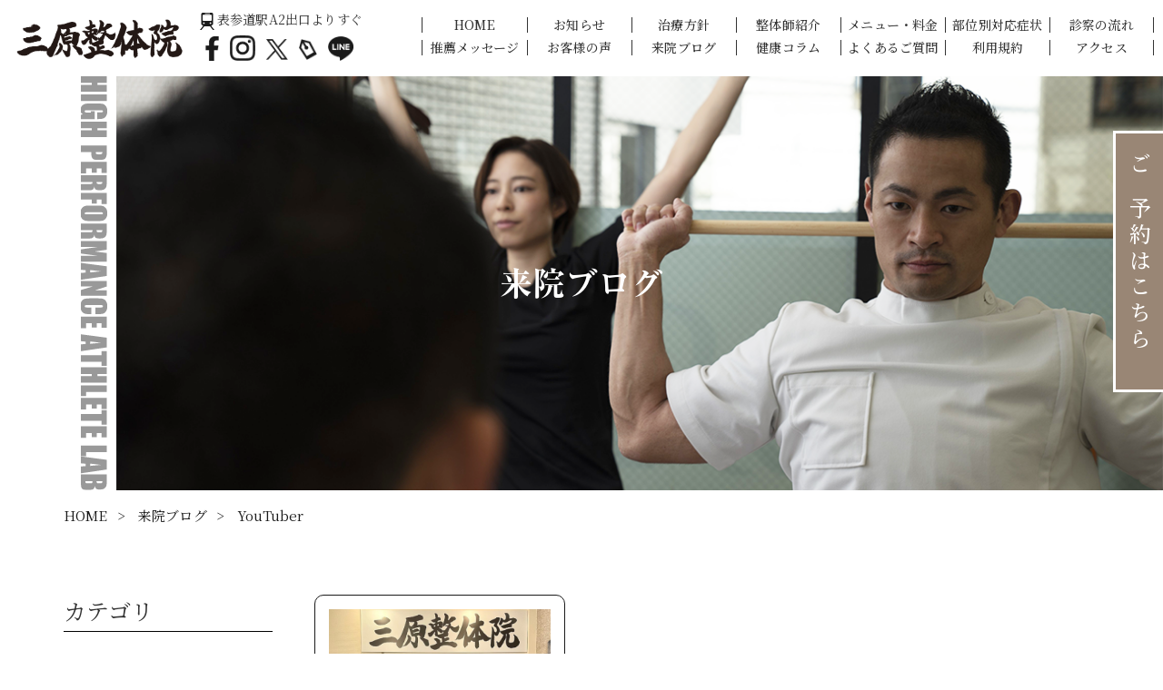

--- FILE ---
content_type: text/html; charset=UTF-8
request_url: https://mihara-seitai.jp/tag/youtuber/
body_size: 34185
content:
<!DOCTYPE html>
<html dir="ltr" lang="ja"
	prefix="og: https://ogp.me/ns#" >
<head>
<meta charset="utf-8">

<meta name="viewport" content="width=device-width,initial-scale=1.0,minimum-scale=1.0,maximum-scale=2.0,user-scalable=yes">
<link rel="preconnect" href="https://fonts.googleapis.com">
<link rel="preconnect" href="https://fonts.gstatic.com" crossorigin>
<link href="https://fonts.googleapis.com/css2?family=Kanit:wght@400;500;600;700&family=Montserrat:wght@500;600;700&family=Noto+Sans+JP:wght@400;500;700;900&family=Noto+Serif+JP:wght@400;500;700&display=swap" rel="stylesheet">

		<!-- All in One SEO 4.2.2 -->
		<title>YouTuber - 表参道 三原整体院 | 腰痛ヘルニア・ぎっくり腰・アスリート研究所</title>
		<meta name="robots" content="max-image-preview:large" />
		<link rel="canonical" href="https://mihara-seitai.jp/tag/youtuber/" />
		<script type="application/ld+json" class="aioseo-schema">
			{"@context":"https:\/\/schema.org","@graph":[{"@type":"WebSite","@id":"https:\/\/mihara-seitai.jp\/#website","url":"https:\/\/mihara-seitai.jp\/","name":"\u8868\u53c2\u9053 \u4e09\u539f\u6574\u4f53\u9662 | \u8170\u75db\u30d8\u30eb\u30cb\u30a2\u30fb\u304e\u3063\u304f\u308a\u8170\u30fb\u30a2\u30b9\u30ea\u30fc\u30c8\u7814\u7a76\u6240","inLanguage":"ja","publisher":{"@id":"https:\/\/mihara-seitai.jp\/#organization"}},{"@type":"Organization","@id":"https:\/\/mihara-seitai.jp\/#organization","name":"\u8868\u53c2\u9053 \u4e09\u539f\u6574\u4f53\u9662 | \u8170\u75db\u30d8\u30eb\u30cb\u30a2\u30fb\u304e\u3063\u304f\u308a\u8170\u30fb\u30a2\u30b9\u30ea\u30fc\u30c8\u7814\u7a76\u6240","url":"https:\/\/mihara-seitai.jp\/","sameAs":["https:\/\/www.facebook.com\/mihara.seitai","https:\/\/twitter.com\/mihara_seitai","https:\/\/www.instagram.com\/hirokimihara\/"],"contactPoint":{"@type":"ContactPoint","telephone":"+81337462306","contactType":"Customer Support"}},{"@type":"BreadcrumbList","@id":"https:\/\/mihara-seitai.jp\/tag\/youtuber\/#breadcrumblist","itemListElement":[{"@type":"ListItem","@id":"https:\/\/mihara-seitai.jp\/#listItem","position":1,"item":{"@type":"WebPage","@id":"https:\/\/mihara-seitai.jp\/","name":"\u30db\u30fc\u30e0","description":"\u4e09\u539f\u6574\u4f53\u9662\u306f\u3001\u8868\u53c2\u9053\u99c5A2\u51fa\u53e3\u5f92\u6b6945\u79d2 \u30b4\u30fc\u30eb\u30c9\u30b8\u30e0\u8868\u53c2\u90531F\u3067\u3059\u3002\u8170\u75db\u30d8\u30eb\u30cb\u30a2\u30fb\u304e\u3063\u304f\u308a\u8170\u30fb\u637b\u632b\u30fb\u9aa8\u6298\u7b49\u3001\u65e5\u3005\u306e\u8eab\u4f53\u306e\u4e0d\u8abf\u3092\u6c17\u306b\u305b\u305a\u3001\u5143\u6c17\u306b\u4e00\u65e5\u3092\u30b9\u30bf\u30fc\u30c8\u3067\u304d\u308b\u3088\u3046\u306b\u30b5\u30dd\u30fc\u30c8\u3055\u305b\u3066\u3044\u305f\u3060\u304d\u307e\u3059\u3002\u30b9\u30bf\u30c3\u30d5\u5168\u54e1\u304c\u56fd\u5bb6\u8cc7\u683c\u3092\u4fdd\u6709\u3057\u3001\u6771\u4eac\u4e94\u8f2a\u91d1\u30e1\u30c0\u30ea\u30b9\u30c8\u3092\u306f\u3058\u3081\u300130\u7af6\u6280\u4ee5\u4e0a\u306e\u30c8\u30c3\u30d7\u30a2\u30b9\u30ea\u30fc\u30c8\u306e\u65b9\u3005\u3092\u65bd\u8853\u3057\u3066\u3044\u307e\u3059\u3002","url":"https:\/\/mihara-seitai.jp\/"},"nextItem":"https:\/\/mihara-seitai.jp\/tag\/youtuber\/#listItem"},{"@type":"ListItem","@id":"https:\/\/mihara-seitai.jp\/tag\/youtuber\/#listItem","position":2,"item":{"@type":"WebPage","@id":"https:\/\/mihara-seitai.jp\/tag\/youtuber\/","name":"YouTuber","url":"https:\/\/mihara-seitai.jp\/tag\/youtuber\/"},"previousItem":"https:\/\/mihara-seitai.jp\/#listItem"}]},{"@type":"CollectionPage","@id":"https:\/\/mihara-seitai.jp\/tag\/youtuber\/#collectionpage","url":"https:\/\/mihara-seitai.jp\/tag\/youtuber\/","name":"YouTuber - \u8868\u53c2\u9053 \u4e09\u539f\u6574\u4f53\u9662 | \u8170\u75db\u30d8\u30eb\u30cb\u30a2\u30fb\u304e\u3063\u304f\u308a\u8170\u30fb\u30a2\u30b9\u30ea\u30fc\u30c8\u7814\u7a76\u6240","inLanguage":"ja","isPartOf":{"@id":"https:\/\/mihara-seitai.jp\/#website"},"breadcrumb":{"@id":"https:\/\/mihara-seitai.jp\/tag\/youtuber\/#breadcrumblist"}}]}
		</script>
		<!-- All in One SEO -->

<link rel='dns-prefetch' href='//cdnjs.cloudflare.com' />
<link rel='dns-prefetch' href='//cdn.jsdelivr.net' />
<link rel='dns-prefetch' href='//www.googletagmanager.com' />
<link rel='dns-prefetch' href='//use.fontawesome.com' />
<link rel="alternate" type="application/rss+xml" title="表参道 三原整体院 | 腰痛ヘルニア・ぎっくり腰・アスリート研究所 &raquo; YouTuber タグのフィード" href="https://mihara-seitai.jp/tag/youtuber/feed/" />
		<!-- This site uses the Google Analytics by MonsterInsights plugin v9.11.1 - Using Analytics tracking - https://www.monsterinsights.com/ -->
							<script src="//www.googletagmanager.com/gtag/js?id=G-6MPERCELS2"  data-cfasync="false" data-wpfc-render="false" type="text/javascript" async></script>
			<script data-cfasync="false" data-wpfc-render="false" type="text/javascript">
				var mi_version = '9.11.1';
				var mi_track_user = true;
				var mi_no_track_reason = '';
								var MonsterInsightsDefaultLocations = {"page_location":"https:\/\/mihara-seitai.jp\/tag\/youtuber\/"};
								if ( typeof MonsterInsightsPrivacyGuardFilter === 'function' ) {
					var MonsterInsightsLocations = (typeof MonsterInsightsExcludeQuery === 'object') ? MonsterInsightsPrivacyGuardFilter( MonsterInsightsExcludeQuery ) : MonsterInsightsPrivacyGuardFilter( MonsterInsightsDefaultLocations );
				} else {
					var MonsterInsightsLocations = (typeof MonsterInsightsExcludeQuery === 'object') ? MonsterInsightsExcludeQuery : MonsterInsightsDefaultLocations;
				}

								var disableStrs = [
										'ga-disable-G-6MPERCELS2',
									];

				/* Function to detect opted out users */
				function __gtagTrackerIsOptedOut() {
					for (var index = 0; index < disableStrs.length; index++) {
						if (document.cookie.indexOf(disableStrs[index] + '=true') > -1) {
							return true;
						}
					}

					return false;
				}

				/* Disable tracking if the opt-out cookie exists. */
				if (__gtagTrackerIsOptedOut()) {
					for (var index = 0; index < disableStrs.length; index++) {
						window[disableStrs[index]] = true;
					}
				}

				/* Opt-out function */
				function __gtagTrackerOptout() {
					for (var index = 0; index < disableStrs.length; index++) {
						document.cookie = disableStrs[index] + '=true; expires=Thu, 31 Dec 2099 23:59:59 UTC; path=/';
						window[disableStrs[index]] = true;
					}
				}

				if ('undefined' === typeof gaOptout) {
					function gaOptout() {
						__gtagTrackerOptout();
					}
				}
								window.dataLayer = window.dataLayer || [];

				window.MonsterInsightsDualTracker = {
					helpers: {},
					trackers: {},
				};
				if (mi_track_user) {
					function __gtagDataLayer() {
						dataLayer.push(arguments);
					}

					function __gtagTracker(type, name, parameters) {
						if (!parameters) {
							parameters = {};
						}

						if (parameters.send_to) {
							__gtagDataLayer.apply(null, arguments);
							return;
						}

						if (type === 'event') {
														parameters.send_to = monsterinsights_frontend.v4_id;
							var hookName = name;
							if (typeof parameters['event_category'] !== 'undefined') {
								hookName = parameters['event_category'] + ':' + name;
							}

							if (typeof MonsterInsightsDualTracker.trackers[hookName] !== 'undefined') {
								MonsterInsightsDualTracker.trackers[hookName](parameters);
							} else {
								__gtagDataLayer('event', name, parameters);
							}
							
						} else {
							__gtagDataLayer.apply(null, arguments);
						}
					}

					__gtagTracker('js', new Date());
					__gtagTracker('set', {
						'developer_id.dZGIzZG': true,
											});
					if ( MonsterInsightsLocations.page_location ) {
						__gtagTracker('set', MonsterInsightsLocations);
					}
										__gtagTracker('config', 'G-6MPERCELS2', {"forceSSL":"true","link_attribution":"true"} );
										window.gtag = __gtagTracker;										(function () {
						/* https://developers.google.com/analytics/devguides/collection/analyticsjs/ */
						/* ga and __gaTracker compatibility shim. */
						var noopfn = function () {
							return null;
						};
						var newtracker = function () {
							return new Tracker();
						};
						var Tracker = function () {
							return null;
						};
						var p = Tracker.prototype;
						p.get = noopfn;
						p.set = noopfn;
						p.send = function () {
							var args = Array.prototype.slice.call(arguments);
							args.unshift('send');
							__gaTracker.apply(null, args);
						};
						var __gaTracker = function () {
							var len = arguments.length;
							if (len === 0) {
								return;
							}
							var f = arguments[len - 1];
							if (typeof f !== 'object' || f === null || typeof f.hitCallback !== 'function') {
								if ('send' === arguments[0]) {
									var hitConverted, hitObject = false, action;
									if ('event' === arguments[1]) {
										if ('undefined' !== typeof arguments[3]) {
											hitObject = {
												'eventAction': arguments[3],
												'eventCategory': arguments[2],
												'eventLabel': arguments[4],
												'value': arguments[5] ? arguments[5] : 1,
											}
										}
									}
									if ('pageview' === arguments[1]) {
										if ('undefined' !== typeof arguments[2]) {
											hitObject = {
												'eventAction': 'page_view',
												'page_path': arguments[2],
											}
										}
									}
									if (typeof arguments[2] === 'object') {
										hitObject = arguments[2];
									}
									if (typeof arguments[5] === 'object') {
										Object.assign(hitObject, arguments[5]);
									}
									if ('undefined' !== typeof arguments[1].hitType) {
										hitObject = arguments[1];
										if ('pageview' === hitObject.hitType) {
											hitObject.eventAction = 'page_view';
										}
									}
									if (hitObject) {
										action = 'timing' === arguments[1].hitType ? 'timing_complete' : hitObject.eventAction;
										hitConverted = mapArgs(hitObject);
										__gtagTracker('event', action, hitConverted);
									}
								}
								return;
							}

							function mapArgs(args) {
								var arg, hit = {};
								var gaMap = {
									'eventCategory': 'event_category',
									'eventAction': 'event_action',
									'eventLabel': 'event_label',
									'eventValue': 'event_value',
									'nonInteraction': 'non_interaction',
									'timingCategory': 'event_category',
									'timingVar': 'name',
									'timingValue': 'value',
									'timingLabel': 'event_label',
									'page': 'page_path',
									'location': 'page_location',
									'title': 'page_title',
									'referrer' : 'page_referrer',
								};
								for (arg in args) {
																		if (!(!args.hasOwnProperty(arg) || !gaMap.hasOwnProperty(arg))) {
										hit[gaMap[arg]] = args[arg];
									} else {
										hit[arg] = args[arg];
									}
								}
								return hit;
							}

							try {
								f.hitCallback();
							} catch (ex) {
							}
						};
						__gaTracker.create = newtracker;
						__gaTracker.getByName = newtracker;
						__gaTracker.getAll = function () {
							return [];
						};
						__gaTracker.remove = noopfn;
						__gaTracker.loaded = true;
						window['__gaTracker'] = __gaTracker;
					})();
									} else {
										console.log("");
					(function () {
						function __gtagTracker() {
							return null;
						}

						window['__gtagTracker'] = __gtagTracker;
						window['gtag'] = __gtagTracker;
					})();
									}
			</script>
							<!-- / Google Analytics by MonsterInsights -->
		<style id='wp-img-auto-sizes-contain-inline-css' type='text/css'>
img:is([sizes=auto i],[sizes^="auto," i]){contain-intrinsic-size:3000px 1500px}
/*# sourceURL=wp-img-auto-sizes-contain-inline-css */
</style>
<link rel='stylesheet' id='sbi_styles-css' href='https://mihara-seitai.jp/wp-content/plugins/instagram-feed/css/sbi-styles.min.css?ver=6.0.5' type='text/css' media='all' />
<style id='wp-emoji-styles-inline-css' type='text/css'>

	img.wp-smiley, img.emoji {
		display: inline !important;
		border: none !important;
		box-shadow: none !important;
		height: 1em !important;
		width: 1em !important;
		margin: 0 0.07em !important;
		vertical-align: -0.1em !important;
		background: none !important;
		padding: 0 !important;
	}
/*# sourceURL=wp-emoji-styles-inline-css */
</style>
<style id='wp-block-library-inline-css' type='text/css'>
:root{--wp-block-synced-color:#7a00df;--wp-block-synced-color--rgb:122,0,223;--wp-bound-block-color:var(--wp-block-synced-color);--wp-editor-canvas-background:#ddd;--wp-admin-theme-color:#007cba;--wp-admin-theme-color--rgb:0,124,186;--wp-admin-theme-color-darker-10:#006ba1;--wp-admin-theme-color-darker-10--rgb:0,107,160.5;--wp-admin-theme-color-darker-20:#005a87;--wp-admin-theme-color-darker-20--rgb:0,90,135;--wp-admin-border-width-focus:2px}@media (min-resolution:192dpi){:root{--wp-admin-border-width-focus:1.5px}}.wp-element-button{cursor:pointer}:root .has-very-light-gray-background-color{background-color:#eee}:root .has-very-dark-gray-background-color{background-color:#313131}:root .has-very-light-gray-color{color:#eee}:root .has-very-dark-gray-color{color:#313131}:root .has-vivid-green-cyan-to-vivid-cyan-blue-gradient-background{background:linear-gradient(135deg,#00d084,#0693e3)}:root .has-purple-crush-gradient-background{background:linear-gradient(135deg,#34e2e4,#4721fb 50%,#ab1dfe)}:root .has-hazy-dawn-gradient-background{background:linear-gradient(135deg,#faaca8,#dad0ec)}:root .has-subdued-olive-gradient-background{background:linear-gradient(135deg,#fafae1,#67a671)}:root .has-atomic-cream-gradient-background{background:linear-gradient(135deg,#fdd79a,#004a59)}:root .has-nightshade-gradient-background{background:linear-gradient(135deg,#330968,#31cdcf)}:root .has-midnight-gradient-background{background:linear-gradient(135deg,#020381,#2874fc)}:root{--wp--preset--font-size--normal:16px;--wp--preset--font-size--huge:42px}.has-regular-font-size{font-size:1em}.has-larger-font-size{font-size:2.625em}.has-normal-font-size{font-size:var(--wp--preset--font-size--normal)}.has-huge-font-size{font-size:var(--wp--preset--font-size--huge)}.has-text-align-center{text-align:center}.has-text-align-left{text-align:left}.has-text-align-right{text-align:right}.has-fit-text{white-space:nowrap!important}#end-resizable-editor-section{display:none}.aligncenter{clear:both}.items-justified-left{justify-content:flex-start}.items-justified-center{justify-content:center}.items-justified-right{justify-content:flex-end}.items-justified-space-between{justify-content:space-between}.screen-reader-text{border:0;clip-path:inset(50%);height:1px;margin:-1px;overflow:hidden;padding:0;position:absolute;width:1px;word-wrap:normal!important}.screen-reader-text:focus{background-color:#ddd;clip-path:none;color:#444;display:block;font-size:1em;height:auto;left:5px;line-height:normal;padding:15px 23px 14px;text-decoration:none;top:5px;width:auto;z-index:100000}html :where(.has-border-color){border-style:solid}html :where([style*=border-top-color]){border-top-style:solid}html :where([style*=border-right-color]){border-right-style:solid}html :where([style*=border-bottom-color]){border-bottom-style:solid}html :where([style*=border-left-color]){border-left-style:solid}html :where([style*=border-width]){border-style:solid}html :where([style*=border-top-width]){border-top-style:solid}html :where([style*=border-right-width]){border-right-style:solid}html :where([style*=border-bottom-width]){border-bottom-style:solid}html :where([style*=border-left-width]){border-left-style:solid}html :where(img[class*=wp-image-]){height:auto;max-width:100%}:where(figure){margin:0 0 1em}html :where(.is-position-sticky){--wp-admin--admin-bar--position-offset:var(--wp-admin--admin-bar--height,0px)}@media screen and (max-width:600px){html :where(.is-position-sticky){--wp-admin--admin-bar--position-offset:0px}}
/*wp_block_styles_on_demand_placeholder:697e8592d54b7*/
/*# sourceURL=wp-block-library-inline-css */
</style>
<style id='classic-theme-styles-inline-css' type='text/css'>
/*! This file is auto-generated */
.wp-block-button__link{color:#fff;background-color:#32373c;border-radius:9999px;box-shadow:none;text-decoration:none;padding:calc(.667em + 2px) calc(1.333em + 2px);font-size:1.125em}.wp-block-file__button{background:#32373c;color:#fff;text-decoration:none}
/*# sourceURL=/wp-includes/css/classic-themes.min.css */
</style>
<link rel='stylesheet' id='ez-toc-css' href='https://mihara-seitai.jp/wp-content/plugins/easy-table-of-contents/assets/css/screen.min.css?ver=2.0.72' type='text/css' media='all' />
<style id='ez-toc-inline-css' type='text/css'>
div#ez-toc-container .ez-toc-title {font-size: 120%;}div#ez-toc-container .ez-toc-title {font-weight: 500;}div#ez-toc-container ul li {font-size: 95%;}div#ez-toc-container ul li {font-weight: 500;}div#ez-toc-container nav ul ul li {font-size: 90%;}
.ez-toc-container-direction {direction: ltr;}.ez-toc-counter ul{counter-reset: item ;}.ez-toc-counter nav ul li a::before {content: counters(item, '.', decimal) '. ';display: inline-block;counter-increment: item;flex-grow: 0;flex-shrink: 0;margin-right: .2em; float: left; }.ez-toc-widget-direction {direction: ltr;}.ez-toc-widget-container ul{counter-reset: item ;}.ez-toc-widget-container nav ul li a::before {content: counters(item, '.', decimal) '. ';display: inline-block;counter-increment: item;flex-grow: 0;flex-shrink: 0;margin-right: .2em; float: left; }
/*# sourceURL=ez-toc-inline-css */
</style>
<link rel='stylesheet' id='base_style-css' href='https://mihara-seitai.jp/wp-content/themes/mihara-seitai/style.css?ver=1769899410' type='text/css' media='all' />
<link rel='stylesheet' id='design_style-css' href='https://mihara-seitai.jp/wp-content/themes/mihara-seitai/css/design.css?ver=1769899410' type='text/css' media='all' />
<link rel='stylesheet' id='slicktheme-style-css' href='https://cdn.jsdelivr.net/npm/slick-carousel@1.8.1/slick/slick-theme.min.css?ver=1.8.1' type='text/css' media='all' />
<link rel='stylesheet' id='slick-style-css' href='https://cdn.jsdelivr.net/npm/slick-carousel@1.8.1/slick/slick.min.css?ver=1.8.1' type='text/css' media='all' />
<link rel='stylesheet' id='my-drawer-style-css' href='https://cdnjs.cloudflare.com/ajax/libs/drawer/3.2.1/css/drawer.min.css?ver=3.2.1' type='text/css' media='all' />
<link rel='stylesheet' id='font-awesome-css' href='https://use.fontawesome.com/releases/v6.0.0/css/all.css?ver=6.0.0' type='text/css' media='all' />
<link rel='stylesheet' id='fancybox-css' href='https://mihara-seitai.jp/wp-content/plugins/easy-fancybox/css/jquery.fancybox.min.css?ver=1.3.24' type='text/css' media='screen' />
<script type="text/javascript" src="//cdnjs.cloudflare.com/ajax/libs/jquery/1.11.3/jquery.min.js?ver=1.11.3" id="jquery-js"></script>
<script type="text/javascript" src="https://mihara-seitai.jp/wp-content/plugins/google-analytics-for-wordpress/assets/js/frontend-gtag.min.js?ver=9.11.1" id="monsterinsights-frontend-script-js" async="async" data-wp-strategy="async"></script>
<script data-cfasync="false" data-wpfc-render="false" type="text/javascript" id='monsterinsights-frontend-script-js-extra'>/* <![CDATA[ */
var monsterinsights_frontend = {"js_events_tracking":"true","download_extensions":"doc,pdf,ppt,zip,xls,docx,pptx,xlsx","inbound_paths":"[{\"path\":\"\\\/go\\\/\",\"label\":\"affiliate\"},{\"path\":\"\\\/recommend\\\/\",\"label\":\"affiliate\"}]","home_url":"https:\/\/mihara-seitai.jp","hash_tracking":"false","v4_id":"G-6MPERCELS2"};/* ]]> */
</script>

<!-- Site Kit によって追加された Google タグ（gtag.js）スニペット -->
<!-- Google アナリティクス スニペット (Site Kit が追加) -->
<script type="text/javascript" src="https://www.googletagmanager.com/gtag/js?id=GT-5R7G6LR" id="google_gtagjs-js" async></script>
<script type="text/javascript" id="google_gtagjs-js-after">
/* <![CDATA[ */
window.dataLayer = window.dataLayer || [];function gtag(){dataLayer.push(arguments);}
gtag("set","linker",{"domains":["mihara-seitai.jp"]});
gtag("js", new Date());
gtag("set", "developer_id.dZTNiMT", true);
gtag("config", "GT-5R7G6LR");
 window._googlesitekit = window._googlesitekit || {}; window._googlesitekit.throttledEvents = []; window._googlesitekit.gtagEvent = (name, data) => { var key = JSON.stringify( { name, data } ); if ( !! window._googlesitekit.throttledEvents[ key ] ) { return; } window._googlesitekit.throttledEvents[ key ] = true; setTimeout( () => { delete window._googlesitekit.throttledEvents[ key ]; }, 5 ); gtag( "event", name, { ...data, event_source: "site-kit" } ); }; 
//# sourceURL=google_gtagjs-js-after
/* ]]> */
</script>
<link rel="https://api.w.org/" href="https://mihara-seitai.jp/wp-json/" /><link rel="alternate" title="JSON" type="application/json" href="https://mihara-seitai.jp/wp-json/wp/v2/tags/303" /><link rel="EditURI" type="application/rsd+xml" title="RSD" href="https://mihara-seitai.jp/xmlrpc.php?rsd" />
<meta name="generator" content="Site Kit by Google 1.171.0" /><noscript><style>.lazyload[data-src]{display:none !important;}</style></noscript><style>.lazyload{background-image:none !important;}.lazyload:before{background-image:none !important;}</style><link rel="icon" href="https://mihara-seitai.jp/wp-content/uploads/2022/06/cropped-fav-32x32.png" sizes="32x32" />
<link rel="icon" href="https://mihara-seitai.jp/wp-content/uploads/2022/06/cropped-fav-192x192.png" sizes="192x192" />
<link rel="apple-touch-icon" href="https://mihara-seitai.jp/wp-content/uploads/2022/06/cropped-fav-180x180.png" />
<meta name="msapplication-TileImage" content="https://mihara-seitai.jp/wp-content/uploads/2022/06/cropped-fav-270x270.png" />
		<style type="text/css" id="wp-custom-css">
			/* Google リンク色 */
a { color: #1a0dab; }

/* Google マウスオーバー下線 */
a:hover { text-decoration: underline; }

/* Google 訪問済みリンク色 */
a:visited { color: #660099; }

/* Google テキストリンク色 */
a { color: #1a0dab; }
a:hover { text-decoration: underline; }
a:visited { color: #660099; }		</style>
		<script type="text/javascript">
</script>
	
<!-- Google tag (gtag.js) -->
<script async src="https://www.googletagmanager.com/gtag/js?id=G-6MPERCELS2">
</script>
<script>
  window.dataLayer = window.dataLayer || [];
  function gtag(){dataLayer.push(arguments);}
  gtag('js', new Date());

  gtag('config', 'G-6MPERCELS2');
</script>
</head>
<body data-rsssl=1 class="archive tag tag-youtuber tag-303 wp-theme-mihara-seitai original drawer drawer--right">
<div id="Wrapper">
	<header class="global-header">
		<div class="global-nav">
			<div class="header-left flex">
				<h1 class="header_logo">
					<a href='https://mihara-seitai.jp/' rel='home'>
						<img src="[data-uri]" alt="表参道 三原整体院 | 腰痛ヘルニア・ぎっくり腰・アスリート研究所" title="" data-src="https://mihara-seitai.jp/wp-content/themes/mihara-seitai/image/logo_b.png" decoding="async" class="lazyload" data-eio-rwidth="542" data-eio-rheight="147"><noscript><img src="https://mihara-seitai.jp/wp-content/themes/mihara-seitai/image/logo_b.png" alt="表参道 三原整体院 | 腰痛ヘルニア・ぎっくり腰・アスリート研究所" title="" data-eio="l"></noscript>
					</a>
				</h1>
				<div class="sns">
					<p><span><img src="[data-uri]" alt="表参道駅" title="" data-src="https://mihara-seitai.jp/wp-content/themes/mihara-seitai/image/icon/train_icon.svg" decoding="async" class="lazyload"><noscript><img src="https://mihara-seitai.jp/wp-content/themes/mihara-seitai/image/icon/train_icon.svg" alt="表参道駅" title="" data-eio="l"></noscript></span>表参道駅A2出口よりすぐ</p>
					<ul class="sns-nav sns-b">
						<li class="facebook"><a href="https://www.facebook.com/mihara.seitai/" target="_blank"><img src="[data-uri]" alt="facebook" title="" data-src="https://mihara-seitai.jp/wp-content/themes/mihara-seitai/image/icon/facebook_b.png" decoding="async" class="lazyload" data-eio-rwidth="35" data-eio-rheight="64"><noscript><img src="https://mihara-seitai.jp/wp-content/themes/mihara-seitai/image/icon/facebook_b.png" alt="facebook" title="" data-eio="l"></noscript></a></li>
						<li class="instagram"><a href="https://www.instagram.com/hirokimihara/" target="_blank"><img src="[data-uri]" alt="instagram" title="" data-src="https://mihara-seitai.jp/wp-content/themes/mihara-seitai/image/icon/instagram_b.png" decoding="async" class="lazyload" data-eio-rwidth="61" data-eio-rheight="61"><noscript><img src="https://mihara-seitai.jp/wp-content/themes/mihara-seitai/image/icon/instagram_b.png" alt="instagram" title="" data-eio="l"></noscript></a></li>
						<li class="x"><a href="https://twitter.com/mihara_seitai" target="_blank"><img src="[data-uri]" alt="x" title="" data-src="https://mihara-seitai.jp/wp-content/themes/mihara-seitai/image/icon/x_b.png" decoding="async" class="lazyload" data-eio-rwidth="53" data-eio-rheight="50"><noscript><img src="https://mihara-seitai.jp/wp-content/themes/mihara-seitai/image/icon/x_b.png" alt="x" title="" data-eio="l"></noscript></a></li>
						<li class="blog"><a href="https://ameblo.jp/mihara-hiroki/" target="_blank"><img src="[data-uri]" alt="blog" title="" data-src="https://mihara-seitai.jp/wp-content/themes/mihara-seitai/image/icon/blog_b.png" decoding="async" class="lazyload" data-eio-rwidth="44" data-eio-rheight="52"><noscript><img src="https://mihara-seitai.jp/wp-content/themes/mihara-seitai/image/icon/blog_b.png" alt="blog" title="" data-eio="l"></noscript></a></li>
						<li class="line"><a href="https://lin.ee/hF7vUHo" target="_blank"><img src="[data-uri]" alt="line" title="" data-src="https://mihara-seitai.jp/wp-content/themes/mihara-seitai/image/icon/line_b.png" decoding="async" class="lazyload" data-eio-rwidth="59" data-eio-rheight="57"><noscript><img src="https://mihara-seitai.jp/wp-content/themes/mihara-seitai/image/icon/line_b.png" alt="line" title="" data-eio="l"></noscript></a></li>
					</ul>
				</div>
				<dl class="h-contact">
					<dt>毎日21時まで診療(定休日なし)</dt>
					<dd><span><img src="[data-uri]" alt="phone" title="" data-src="https://mihara-seitai.jp/wp-content/themes/mihara-seitai/image/icon/phone_icon.png" decoding="async" class="lazyload" data-eio-rwidth="63" data-eio-rheight="48"><noscript><img src="https://mihara-seitai.jp/wp-content/themes/mihara-seitai/image/icon/phone_icon.png" alt="phone" title="" data-eio="l"></noscript></span>03-3746-2306</dd>
				</dl>
				<div class="sp-contact">
					<p>ゴールドジム表参道１F</p>
					<ul>
						<li><a href="tel:0337462306"><i class="fa-solid fa-phone"></i></a></li>
						<li><a href="https://goo.gl/maps/zQu149sYTPBWUj8N6" target="_blank"><i class="fa-solid fa-location-dot"></i></a></li>
					</ul>
				</div>
			</div>
			<div class="header-right">
				<nav class="header-nav">
					<div class="menu-global-nav-container"><ul class="nav"><li id="menu-item-428" class="menu-item menu-item-type-post_type menu-item-object-page menu-item-home menu-item-428"><a href="https://mihara-seitai.jp/">HOME</a></li>
<li id="menu-item-2395" class="menu-item menu-item-type-post_type menu-item-object-page menu-item-2395"><a href="https://mihara-seitai.jp/news/">お知らせ</a></li>
<li id="menu-item-312" class="menu-item menu-item-type-post_type menu-item-object-page menu-item-312"><a href="https://mihara-seitai.jp/treatment/">治療方針</a></li>
<li id="menu-item-313" class="menu-item menu-item-type-post_type menu-item-object-page menu-item-313"><a href="https://mihara-seitai.jp/staff/">整体師紹介</a></li>
<li id="menu-item-314" class="menu-item menu-item-type-post_type menu-item-object-page menu-item-314"><a href="https://mihara-seitai.jp/menu/">メニュー・料金</a></li>
<li id="menu-item-315" class="menu-item menu-item-type-post_type menu-item-object-page menu-item-315"><a href="https://mihara-seitai.jp/symptoms/">部位別対応症状</a></li>
<li id="menu-item-756" class="menu-item menu-item-type-post_type menu-item-object-page menu-item-756"><a href="https://mihara-seitai.jp/flow/">診察の流れ</a></li>
<li id="menu-item-317" class="menu-item menu-item-type-post_type menu-item-object-page menu-item-317"><a href="https://mihara-seitai.jp/recommendation/">推薦メッセージ</a></li>
<li id="menu-item-318" class="menu-item menu-item-type-post_type menu-item-object-page menu-item-318"><a href="https://mihara-seitai.jp/voice/">お客様の声</a></li>
<li id="menu-item-430" class="menu-item menu-item-type-post_type menu-item-object-page current_page_parent menu-item-430"><a href="https://mihara-seitai.jp/blog/">来院ブログ</a></li>
<li id="menu-item-2360" class="menu-item menu-item-type-custom menu-item-object-custom menu-item-2360"><a href="https://mihara-seitai.jp/staff-blog/">健康コラム</a></li>
<li id="menu-item-316" class="menu-item menu-item-type-post_type menu-item-object-page menu-item-316"><a href="https://mihara-seitai.jp/faq/">よくあるご質問</a></li>
<li id="menu-item-2123" class="menu-item menu-item-type-custom menu-item-object-custom menu-item-2123"><a rel="privacy-policy" href="https://mihara-seitai.jp/terms/">利用規約</a></li>
<li id="menu-item-429" class="menu-item menu-item-type-post_type menu-item-object-page menu-item-429"><a href="https://mihara-seitai.jp/access/">アクセス</a></li>
</ul></div>				</nav>
				<div class="nav-toggle drawer-toggle drawer-hamburger"><span class="drawer-hamburger-icon"></span></div>
				<nav class="drawer-nav">
					<div class="menu-global-nav-container"><ul class="nav"><li class="menu-item menu-item-type-post_type menu-item-object-page menu-item-home menu-item-428"><a href="https://mihara-seitai.jp/">HOME</a></li>
<li class="menu-item menu-item-type-post_type menu-item-object-page menu-item-2395"><a href="https://mihara-seitai.jp/news/">お知らせ</a></li>
<li class="menu-item menu-item-type-post_type menu-item-object-page menu-item-312"><a href="https://mihara-seitai.jp/treatment/">治療方針</a></li>
<li class="menu-item menu-item-type-post_type menu-item-object-page menu-item-313"><a href="https://mihara-seitai.jp/staff/">整体師紹介</a></li>
<li class="menu-item menu-item-type-post_type menu-item-object-page menu-item-314"><a href="https://mihara-seitai.jp/menu/">メニュー・料金</a></li>
<li class="menu-item menu-item-type-post_type menu-item-object-page menu-item-315"><a href="https://mihara-seitai.jp/symptoms/">部位別対応症状</a></li>
<li class="menu-item menu-item-type-post_type menu-item-object-page menu-item-756"><a href="https://mihara-seitai.jp/flow/">診察の流れ</a></li>
<li class="menu-item menu-item-type-post_type menu-item-object-page menu-item-317"><a href="https://mihara-seitai.jp/recommendation/">推薦メッセージ</a></li>
<li class="menu-item menu-item-type-post_type menu-item-object-page menu-item-318"><a href="https://mihara-seitai.jp/voice/">お客様の声</a></li>
<li class="menu-item menu-item-type-post_type menu-item-object-page current_page_parent menu-item-430"><a href="https://mihara-seitai.jp/blog/">来院ブログ</a></li>
<li class="menu-item menu-item-type-custom menu-item-object-custom menu-item-2360"><a href="https://mihara-seitai.jp/staff-blog/">健康コラム</a></li>
<li class="menu-item menu-item-type-post_type menu-item-object-page menu-item-316"><a href="https://mihara-seitai.jp/faq/">よくあるご質問</a></li>
<li class="menu-item menu-item-type-custom menu-item-object-custom menu-item-2123"><a rel="privacy-policy" href="https://mihara-seitai.jp/terms/">利用規約</a></li>
<li class="menu-item menu-item-type-post_type menu-item-object-page menu-item-429"><a href="https://mihara-seitai.jp/access/">アクセス</a></li>
</ul></div>					<div class="drawer-contact">
						<h3>ご予約はこちらから</h3>
						<ul>
							<li><a href="tel:0337462306">03-3746-2306</a></li>
							<li><a href="https://mihara-seitai.jp/reserve/">ご予約フォーム</a></li>
						</ul>
					</div>
					<div class="drawer-logo">
						<img src="[data-uri]" alt="表参道 三原整体院 | 腰痛ヘルニア・ぎっくり腰・アスリート研究所" title="" data-src="https://mihara-seitai.jp/wp-content/themes/mihara-seitai/image/logo_w.svg" decoding="async" class="lazyload"><noscript><img src="https://mihara-seitai.jp/wp-content/themes/mihara-seitai/image/logo_w.svg" alt="表参道 三原整体院 | 腰痛ヘルニア・ぎっくり腰・アスリート研究所" title="" data-eio="l"></noscript>
					</div>
					<ul class="sns-nav sns-w">
						<li><a href="https://www.facebook.com/mihara.seitai/" target="_blank"><img src="[data-uri]" alt="facebook" title="" data-src="https://mihara-seitai.jp/wp-content/themes/mihara-seitai/image/icon/facebook_w.svg" decoding="async" class="lazyload"><noscript><img src="https://mihara-seitai.jp/wp-content/themes/mihara-seitai/image/icon/facebook_w.svg" alt="facebook" title="" data-eio="l"></noscript></a></li>
						<li><a href="https://www.instagram.com/hirokimihara/" target="_blank"><img src="[data-uri]" alt="instagram" title="" data-src="https://mihara-seitai.jp/wp-content/themes/mihara-seitai/image/icon/instagram_w.svg" decoding="async" class="lazyload"><noscript><img src="https://mihara-seitai.jp/wp-content/themes/mihara-seitai/image/icon/instagram_w.svg" alt="instagram" title="" data-eio="l"></noscript></a></li>
						<li><a href="https://twitter.com/mihara_seitai" target="_blank"><img src="[data-uri]" alt="x" title="" data-src="https://mihara-seitai.jp/wp-content/themes/mihara-seitai/image/icon/x_w.svg" decoding="async" class="lazyload"><noscript><img src="https://mihara-seitai.jp/wp-content/themes/mihara-seitai/image/icon/x_w.svg" alt="x" title="" data-eio="l"></noscript></a></li>
						<li><a href="https://ameblo.jp/mihara-hiroki/" target="_blank"><img src="[data-uri]" alt="blog" title="" data-src="https://mihara-seitai.jp/wp-content/themes/mihara-seitai/image/icon/blog_w.svg" decoding="async" class="lazyload"><noscript><img src="https://mihara-seitai.jp/wp-content/themes/mihara-seitai/image/icon/blog_w.svg" alt="blog" title="" data-eio="l"></noscript></a></li>
						<li><a href="https://lin.ee/hF7vUHo" target="_blank"><img src="[data-uri]" alt="line" title="" data-src="https://mihara-seitai.jp/wp-content/themes/mihara-seitai/image/icon/line_w.svg" decoding="async" class="lazyload"><noscript><img src="https://mihara-seitai.jp/wp-content/themes/mihara-seitai/image/icon/line_w.svg" alt="line" title="" data-eio="l"></noscript></a></li>
					</ul>
				</nav>
			</div>
		</div>
				<div class="sidebar-ad">
			<a href="https://mihara-seitai.jp/reserve/">
				ご予約はこちら
			</a>
		</div>
	</header>
	<div id="Content">
	<section class="pageWrap singleWrap">
		<header class="page-header">
			<div class="header-view-Img">
				<div class="view-text"><img src="[data-uri]" alt="表参道 三原整体院 | 腰痛ヘルニア・ぎっくり腰・アスリート研究所" title="" width="30" height="461" data-src="https://mihara-seitai.jp/wp-content/themes/mihara-seitai/image/view-text.svg" decoding="async" class="lazyload" data-eio-rwidth="30" data-eio-rheight="461" /><noscript><img src="https://mihara-seitai.jp/wp-content/themes/mihara-seitai/image/view-text.svg" alt="表参道 三原整体院 | 腰痛ヘルニア・ぎっくり腰・アスリート研究所" title="" width="30" height="461" data-eio="l" /></noscript></div>
                				<div class="view-Img">
					<img class="pc_img lazyload" src="[data-uri]" alt="来院ブログ" title="" data-src="https://mihara-seitai.jp/wp-content/uploads/2022/06/blog-view-1.png" decoding="async" data-eio-rwidth="1169" data-eio-rheight="463"><noscript><img class="pc_img" src="https://mihara-seitai.jp/wp-content/uploads/2022/06/blog-view-1.png" alt="来院ブログ" title="" data-eio="l"></noscript>
					<img class="sp_img lazyload" src="[data-uri]" alt="来院ブログ" title="" data-src="https://mihara-seitai.jp/wp-content/uploads/2022/06/sp_blog-view-1.png" decoding="async" data-eio-rwidth="679" data-eio-rheight="695"><noscript><img class="sp_img" src="https://mihara-seitai.jp/wp-content/uploads/2022/06/sp_blog-view-1.png" alt="来院ブログ" title="" data-eio="l"></noscript>
				</div>
							</div>
			<div class="view-ttl">
								<h1>来院ブログ</h1>
							</div>
		</header>
		<div class="breadcrumb">
			<div class="inner">
				<ul class="breadcrumb-list">
					<li><a href="https://mihara-seitai.jp" itemprop="url">HOME</a><span>></span></li>
										<li><a href="https://mihara-seitai.jp/blog" itemprop="url">来院ブログ</a><span>></span></li>
										<li>YouTuber</li>
				</ul>
			</div>
		</div>
		<section class="page-guide archive-guide">
			<div class="archive-grid inner">
				<div class="l-contents">
					<div class="l-main">
												<div class="blog-list flex_wrap">
														<div class="blog-items">
								<div class="imgArea">
									<a href="https://mihara-seitai.jp/jyobin202307/">
																					<img width="828" height="850" src="[data-uri]" class="attachment-full size-full wp-post-image lazyload" alt="" decoding="async" fetchpriority="high"   data-src="https://mihara-seitai.jp/wp-content/uploads/2023/08/ジョビンさん.png" data-srcset="https://mihara-seitai.jp/wp-content/uploads/2023/08/ジョビンさん.png 828w, https://mihara-seitai.jp/wp-content/uploads/2023/08/ジョビンさん-292x300.png 292w, https://mihara-seitai.jp/wp-content/uploads/2023/08/ジョビンさん-768x788.png 768w" data-sizes="auto" data-eio-rwidth="828" data-eio-rheight="850" /><noscript><img width="828" height="850" src="https://mihara-seitai.jp/wp-content/uploads/2023/08/ジョビンさん.png" class="attachment-full size-full wp-post-image" alt="" decoding="async" fetchpriority="high" srcset="https://mihara-seitai.jp/wp-content/uploads/2023/08/ジョビンさん.png 828w, https://mihara-seitai.jp/wp-content/uploads/2023/08/ジョビンさん-292x300.png 292w, https://mihara-seitai.jp/wp-content/uploads/2023/08/ジョビンさん-768x788.png 768w" sizes="(max-width: 828px) 100vw, 828px" data-eio="l" /></noscript>																			</a>
								</div>
								<p class="date"><i class="fa-regular fa-clock"></i>2023.07.24</p>
								<h3 class="ttl"><a href="https://mihara-seitai.jp/jyobin202307/">総合格闘技の元チャンピオン YouTuberとしても人気のジョビンさんが来院</a></h3>
							</div>
																				</div>
											</div>
					<div class="l-side">
	<div class="sideArea">
		<h3 class="h3_ttl">カテゴリ</h3>
		<ul class="post-list">
						<li><a href="https://mihara-seitai.jp/category/mma%e3%83%95%e3%82%a1%e3%82%a4%e3%82%bf%e3%83%bc%e3%81%ae%e6%9d%a5%e9%99%a2/">MMAファイターの来院</a></li><li><a href="https://mihara-seitai.jp/category/%e3%82%a2%e3%83%bc%e3%83%86%e3%82%a3%e3%82%b9%e3%83%88%e3%81%ae%e6%9d%a5%e9%99%a2/">アーティストの来院</a></li><li><a href="https://mihara-seitai.jp/category/%e3%82%b0%e3%83%a9%e3%83%83%e3%83%97%e3%83%aa%e3%83%b3%e3%82%b0%e9%81%b8%e6%89%8b/">グラップリング選手</a></li><li><a href="https://mihara-seitai.jp/category/conditioning/">コンディショニング</a></li><li><a href="https://mihara-seitai.jp/category/sports/">スポーツ選手の来院</a></li><li><a href="https://mihara-seitai.jp/category/%e3%83%90%e3%82%b9%e3%82%b1%e3%83%83%e3%83%88%e3%83%9c%e3%83%bc%e3%83%ab%e9%81%b8%e6%89%8b/">バスケットボール選手</a></li><li><a href="https://mihara-seitai.jp/category/%e3%83%90%e3%83%ac%e3%82%a8%e3%83%80%e3%83%b3%e3%82%b5%e3%83%bc%e3%81%ae%e6%9d%a5%e9%99%a2/">バレエダンサーの来院</a></li><li><a href="https://mihara-seitai.jp/category/performance/">パフォーマンスアップ</a></li><li><a href="https://mihara-seitai.jp/category/model/">ファッションモデルの来院</a></li><li><a href="https://mihara-seitai.jp/category/%e3%83%95%e3%82%a7%e3%83%b3%e3%82%b7%e3%83%b3%e3%82%b0%e9%81%b8%e6%89%8b%e3%81%ae%e6%9d%a5%e9%99%a2/">フェンシング選手の来院</a></li><li><a href="https://mihara-seitai.jp/category/%e3%83%97%e3%83%ad%e3%82%ad%e3%83%83%e3%82%af%e3%83%9c%e3%82%af%e3%82%b5%e3%83%bc%e3%81%ae%e6%9d%a5%e9%99%a2/">プロキックボクサーの来院</a></li><li><a href="https://mihara-seitai.jp/category/%e3%83%97%e3%83%ad%e3%82%b4%e3%83%ab%e3%83%95%e3%82%a1%e3%83%bc%e3%81%ae%e6%9d%a5%e9%99%a2/">プロゴルファーの来院</a></li><li><a href="https://mihara-seitai.jp/category/%e3%83%97%e3%83%ad%e3%82%b5%e3%83%83%e3%82%ab%e3%83%bc%e9%81%b8%e6%89%8b%e3%81%ae%e6%9d%a5%e9%99%a2/">プロサッカー選手の来院</a></li><li><a href="https://mihara-seitai.jp/category/%e3%83%97%e3%83%ad%e3%83%80%e3%83%b3%e3%82%b5%e3%83%bc%e3%81%ae%e6%9d%a5%e9%99%a2/">プロダンサーの来院</a></li><li><a href="https://mihara-seitai.jp/category/%e3%83%97%e3%83%ad%e3%83%9c%e3%82%af%e3%82%b5%e3%83%bc%e3%81%ae%e6%9d%a5%e9%99%a2/">プロボクサーの来院</a></li><li><a href="https://mihara-seitai.jp/category/%e3%83%97%e3%83%ad%e3%83%a9%e3%82%b0%e3%83%93%e3%83%bc%e9%81%b8%e6%89%8b/">プロラグビー選手</a></li><li><a href="https://mihara-seitai.jp/category/%e3%83%97%e3%83%ad%e3%83%ac%e3%82%b9%e3%83%a9%e3%83%bc%e3%81%ae%e6%9d%a5%e9%99%a2/">プロレスラーの来院</a></li><li><a href="https://mihara-seitai.jp/category/baseball/">プロ野球選手の来院</a></li><li><a href="https://mihara-seitai.jp/category/%e3%83%99%e3%82%a2%e3%83%8a%e3%83%83%e3%82%af%e3%83%ab%e9%81%b8%e6%89%8b/">ベアナックル選手</a></li><li><a href="https://mihara-seitai.jp/category/%e3%83%9c%e3%83%87%e3%82%a3%e3%83%93%e3%83%ab%e3%83%bb%e3%83%95%e3%82%a3%e3%82%b8%e3%83%bc%e3%82%af%e9%81%b8%e6%89%8b/">ボディビル・フィジーク選手</a></li><li><a href="https://mihara-seitai.jp/category/%e3%83%9e%e3%83%a9%e3%82%bd%e3%83%b3%e9%81%b8%e6%89%8b%e3%81%ae%e6%9d%a5%e9%99%a2/">マラソン選手の来院</a></li><li><a href="https://mihara-seitai.jp/category/media/">メディア出演</a></li><li><a href="https://mihara-seitai.jp/category/wrestling/">レスリング選手の来院</a></li><li><a href="https://mihara-seitai.jp/category/seitai-column/">整体コラム</a></li><li><a href="https://mihara-seitai.jp/category/%e6%9f%94%e8%a1%93%e5%ae%b6%e3%81%ae%e6%9d%a5%e9%99%a2/">柔術家の来院</a></li><li><a href="https://mihara-seitai.jp/category/fighter/">格闘家の来院</a></li><li><a href="https://mihara-seitai.jp/category/%e7%a9%ba%e6%89%8b%e5%ae%b6%e3%81%ae%e6%9d%a5%e9%99%a2/">空手家の来院</a></li><li><a href="https://mihara-seitai.jp/category/%e8%8a%b8%e8%83%bd%e4%ba%ba%e3%81%ae%e6%9d%a5%e9%99%a2/">芸能人の来院</a></li><li><a href="https://mihara-seitai.jp/category/diary/">院長日記</a></li>					</ul>
	</div>
	<div class="sideArea">
		<h3 class="h3_ttl">タグ</h3>
		<ul class="tag-list">
						<li><a href="https://mihara-seitai.jp/tag/50%e3%82%ad%e3%83%ad%e7%b4%9a/">50キロ級</a></li><li><a href="https://mihara-seitai.jp/tag/67%e3%82%ad%e3%83%ad%e7%b4%9a/">67キロ級</a></li><li><a href="https://mihara-seitai.jp/tag/annababelll/">annababelll</a></li><li><a href="https://mihara-seitai.jp/tag/bellator%e5%af%be%e6%8a%97%e6%88%a6/">Bellator対抗戦</a></li><li><a href="https://mihara-seitai.jp/tag/breaking-down/">BREAKING DOWN</a></li><li><a href="https://mihara-seitai.jp/tag/costache-mircea/">Costache Mircea</a></li><li><a href="https://mihara-seitai.jp/tag/d-league/">D.LEAGUE</a></li><li><a href="https://mihara-seitai.jp/tag/deep/">DEEP</a></li><li><a href="https://mihara-seitai.jp/tag/deep-jewels/">DEEP JEWELS</a></li><li><a href="https://mihara-seitai.jp/tag/fighting-nexus/">Fighting Nexus</a></li><li><a href="https://mihara-seitai.jp/tag/gladiator/">GLADIATOR</a></li><li><a href="https://mihara-seitai.jp/tag/grachan/">GRACHAN</a></li><li><a href="https://mihara-seitai.jp/tag/grachan65/">GRACHAN65</a></li><li><a href="https://mihara-seitai.jp/tag/harem%e7%b7%8f%e6%9c%ac%e5%ba%97/">HAREM総本店</a></li><li><a href="https://mihara-seitai.jp/tag/ifbb-pro/">IFBB PRO</a></li><li><a href="https://mihara-seitai.jp/tag/japan-rugby-league-one/">JAPAN RUGBY LEAGUE ONE</a></li><li><a href="https://mihara-seitai.jp/tag/joc%e3%82%b8%e3%83%a5%e3%83%8b%e3%82%a2%e3%82%aa%e3%83%aa%e3%83%b3%e3%83%94%e3%83%83%e3%82%af%e3%82%ab%e3%83%83%e3%83%97%e5%84%aa%e5%8b%9d/">JOCジュニアオリンピックカップ優勝</a></li><li><a href="https://mihara-seitai.jp/tag/joy/">JOY</a></li><li><a href="https://mihara-seitai.jp/tag/k-1/">K-1</a></li><li><a href="https://mihara-seitai.jp/tag/k-1-rebirth-2/">K-1 ReBIRTH.2</a></li><li><a href="https://mihara-seitai.jp/tag/k-1-world-gp-2023/">K-1 WORLD GP 2023</a></li><li><a href="https://mihara-seitai.jp/tag/k-1-world-max-2024/">K-1 WORLD MAX 2024</a></li><li><a href="https://mihara-seitai.jp/tag/k-1%e3%83%81%e3%83%a3%e3%83%b3%e3%83%94%e3%82%aa%e3%83%b3/">K-1チャンピオン</a></li><li><a href="https://mihara-seitai.jp/tag/kg-produce/">KG PRODUCE</a></li><li><a href="https://mihara-seitai.jp/tag/kinyaboyz-invitational-tokyo-8/">KINYABOYZ INVITATIONAL TOKYO 8</a></li><li><a href="https://mihara-seitai.jp/tag/knock-out-unlimited/">KNOCK OUT-UNLIMITED</a></li><li><a href="https://mihara-seitai.jp/tag/krush/">Krush</a></li><li><a href="https://mihara-seitai.jp/tag/krush138/">Krush138</a></li><li><a href="https://mihara-seitai.jp/tag/lfa/">LFA</a></li><li><a href="https://mihara-seitai.jp/tag/liviu-andrei-scort%cc%a6anu/">LIVIU ANDREI SCORȚANU</a></li><li><a href="https://mihara-seitai.jp/tag/lyft/">LÝFT</a></li><li><a href="https://mihara-seitai.jp/tag/mma/">MMA</a></li><li><a href="https://mihara-seitai.jp/tag/mma%e3%83%95%e3%82%a1%e3%82%a4%e3%82%bf%e3%83%bc/">MMAファイター</a></li><li><a href="https://mihara-seitai.jp/tag/nariagari/">NARIAGARI</a></li><li><a href="https://mihara-seitai.jp/tag/neo-blood-5/">NEO BLOOD! 5</a></li><li><a href="https://mihara-seitai.jp/tag/nexus-29/">NEXUS.29</a></li><li><a href="https://mihara-seitai.jp/tag/one-championship/">ONE Championship</a></li><li><a href="https://mihara-seitai.jp/tag/opbf%e6%9d%b1%e6%b4%8b%e5%a4%aa%e5%b9%b3%e6%b4%8b%e3%83%a9%e3%82%a4%e3%83%88%e3%83%95%e3%83%a9%e3%82%a4%e7%b4%9a%e7%8e%8b%e8%80%85/">OPBF東洋太平洋ライトフライ級王者</a></li><li><a href="https://mihara-seitai.jp/tag/pancrace/">PANCRACE</a></li><li><a href="https://mihara-seitai.jp/tag/pancrase/">PANCRASE</a></li><li><a href="https://mihara-seitai.jp/tag/professional-shooto-2023-vol-7/">PROFESSIONAL SHOOTO 2023 Vol.7</a></li><li><a href="https://mihara-seitai.jp/tag/rise/">RISE</a></li><li><a href="https://mihara-seitai.jp/tag/rise%e3%83%81%e3%83%a3%e3%83%b3%e3%83%94%e3%82%aa%e3%83%b3/">RISEチャンピオン</a></li><li><a href="https://mihara-seitai.jp/tag/rizin/">RIZIN</a></li><li><a href="https://mihara-seitai.jp/tag/rizin-landmark-7-in-azerbaijan/">RIZIN LANDMARK 7 in Azerbaijan</a></li><li><a href="https://mihara-seitai.jp/tag/rizin-world-gp-2025/">RIZIN WORLD GP 2025</a></li><li><a href="https://mihara-seitai.jp/tag/rizin-world-series-in-korea/">RIZIN WORLD SERIES in KOREA</a></li><li><a href="https://mihara-seitai.jp/tag/rizin-%e5%b8%ab%e8%b5%b0%e3%81%ae%e8%b6%85%e5%bc%b7%e8%80%85%e7%a5%ad%e3%82%8a/">RIZIN 師走の超強者祭り</a></li><li><a href="https://mihara-seitai.jp/tag/rizin-37/">RIZIN.37</a></li><li><a href="https://mihara-seitai.jp/tag/rizin-39/">RIZIN.39</a></li><li><a href="https://mihara-seitai.jp/tag/rizin-40/">RIZIN.40</a></li><li><a href="https://mihara-seitai.jp/tag/rizin-42/">RIZIN.42</a></li><li><a href="https://mihara-seitai.jp/tag/rizzen-triger/">RIZZEN TRIGER</a></li><li><a href="https://mihara-seitai.jp/tag/road-to-ufc/">ROAD TO UFC</a></li><li><a href="https://mihara-seitai.jp/tag/ryoga/">RYOGA</a></li><li><a href="https://mihara-seitai.jp/tag/shoot-boxing/">SHOOT BOXING</a></li><li><a href="https://mihara-seitai.jp/tag/training/">training</a></li><li><a href="https://mihara-seitai.jp/tag/treasure-boxing-promotion-7/">TREASURE BOXING PROMOTION 7</a></li><li><a href="https://mihara-seitai.jp/tag/u-20%e5%85%a8%e6%97%a5%e6%9c%ac%e9%81%b8%e6%89%8b%e6%a8%a9%e5%84%aa%e5%8b%9d/">U-20全日本選手権優勝</a></li><li><a href="https://mihara-seitai.jp/tag/ufc/">UFC</a></li><li><a href="https://mihara-seitai.jp/tag/ufc-311/">UFC 311</a></li><li><a href="https://mihara-seitai.jp/tag/ufc-apex/">UFC APEX</a></li><li><a href="https://mihara-seitai.jp/tag/ufc%e3%83%95%e3%82%a1%e3%82%a4%e3%82%bf%e3%83%bc/">UFCファイター</a></li><li><a href="https://mihara-seitai.jp/tag/uta/">UTA</a></li><li><a href="https://mihara-seitai.jp/tag/valuence-infinities/">Valuence INFINITIES</a></li><li><a href="https://mihara-seitai.jp/tag/wba%e3%82%b9%e3%83%bc%e3%83%91%e3%83%bc%e3%83%a9%e3%82%a4%e3%83%88%e7%b4%9a%e6%8c%91%e6%88%a6%e8%80%85%e6%b1%ba%e5%ae%9a%e6%88%a6/">WBAスーパーライト級挑戦者決定戦</a></li><li><a href="https://mihara-seitai.jp/tag/wba%e4%b8%96%e7%95%8c%e3%82%b9%e3%83%bc%e3%83%91%e3%83%bc%e3%83%95%e3%83%a9%e3%82%a4%e7%b4%9a%e3%83%81%e3%83%a3%e3%83%b3%e3%83%94%e3%82%aa%e3%83%b3/">WBA世界スーパーフライ級チャンピオン</a></li><li><a href="https://mihara-seitai.jp/tag/wba%e4%b8%96%e7%95%8c%e3%82%b9%e3%83%bc%e3%83%91%e3%83%bc%e3%83%a9%e3%82%a4%e3%83%88%e7%b4%9a/">WBA世界スーパーライト級</a></li><li><a href="https://mihara-seitai.jp/tag/wba%ef%bc%86ibf%e4%b8%96%e7%95%8c%e3%82%b9%e3%83%bc%e3%83%91%e3%83%bc%e3%83%95%e3%83%a9%e3%82%a4%e7%b4%9a%e7%8e%8b%e5%ba%a7%e7%b5%b1%e4%b8%80%e6%88%a6/">WBA＆IBF世界スーパーフライ級王座統一戦</a></li><li><a href="https://mihara-seitai.jp/tag/wbo/">WBO</a></li><li><a href="https://mihara-seitai.jp/tag/wbo%e3%82%a2%e3%82%b8%e3%82%a2%e5%a4%aa%e5%b9%b3%e6%b4%8b%e3%83%a9%e3%82%a4%e3%83%88%e3%83%95%e3%83%a9%e3%82%a4%e7%b4%9a%e7%8e%8b%e8%80%85/">WBOアジア太平洋ライトフライ級王者</a></li><li><a href="https://mihara-seitai.jp/tag/w%e3%83%aa%e3%83%bc%e3%82%b0/">Wリーグ</a></li><li><a href="https://mihara-seitai.jp/tag/yawara%e6%9f%94%e8%a1%93%e3%82%a2%e3%82%ab%e3%83%87%e3%83%9f%e3%83%bc/">Yawara柔術アカデミー</a></li><li><a href="https://mihara-seitai.jp/tag/youtuber/">YouTuber</a></li><li><a href="https://mihara-seitai.jp/tag/z-fight-night/">Z-FIGHT NIGHT</a></li><li><a href="https://mihara-seitai.jp/tag/%e3%80%8c%e6%b4%92%e8%90%bd%e6%84%9f%e3%80%8d%e3%83%a1%e3%82%a4%e3%82%af-%e8%89%b2%e3%82%92%e5%8a%b9%e3%81%8b%e3%81%9b%e3%81%a6%e3%80%81%e5%9e%a2%e6%8a%9c%e3%81%91%e3%82%8b/">「洒落感」メイク: 色を効かせて、垢抜ける!</a></li><li><a href="https://mihara-seitai.jp/tag/%e3%81%8a%e7%ac%91%e3%81%84%e8%8a%b8%e4%ba%ba/">お笑い芸人</a></li><li><a href="https://mihara-seitai.jp/tag/%e3%81%8a%e8%85%b9%e3%81%be%e3%82%8f%e3%82%8a/">お腹まわり</a></li><li><a href="https://mihara-seitai.jp/tag/%e3%81%8e%e3%81%a3%e3%81%8f%e3%82%8a%e8%85%b0/">ぎっくり腰</a></li><li><a href="https://mihara-seitai.jp/tag/%e3%81%91%e3%82%93%e7%8e%89/">けん玉</a></li><li><a href="https://mihara-seitai.jp/tag/%e3%81%91%e3%82%93%e7%8e%89%e3%81%a1%e3%81%b0%e3%81%a1%e3%82%83%e3%82%93/">けん玉ちばちゃん</a></li><li><a href="https://mihara-seitai.jp/tag/%e3%81%95%e3%81%84%e3%81%9f%e3%81%be%e3%82%b9%e3%83%bc%e3%83%91%e3%83%bc%e3%82%a2%e3%83%aa%e3%83%bc%e3%83%8a/">さいたまスーパーアリーナ</a></li><li><a href="https://mihara-seitai.jp/tag/%e3%81%97%e3%81%8f%e3%81%bf/">しくみ</a></li><li><a href="https://mihara-seitai.jp/tag/%e3%81%98%e3%82%93%e3%81%be%e3%81%97%e3%82%93/">じんましん</a></li><li><a href="https://mihara-seitai.jp/tag/%e3%81%bd%e3%81%a3%e3%81%93%e3%82%8a%e3%81%8a%e8%85%b9/">ぽっこりお腹</a></li><li><a href="https://mihara-seitai.jp/tag/%e3%81%be%e3%81%a4%e3%81%9f%e3%81%ab%e3%81%8d%e3%82%89/">まつたにきら</a></li><li><a href="https://mihara-seitai.jp/tag/%e3%82%80%e3%81%8f%e3%81%bf/">むくみ</a></li><li><a href="https://mihara-seitai.jp/tag/%e3%82%80%e3%81%8f%e3%81%bf%e3%81%ae%e5%8e%9f%e5%9b%a0/">むくみの原因</a></li><li><a href="https://mihara-seitai.jp/tag/%e3%82%a2%e3%82%af%e3%83%ad%e3%83%90%e3%83%83%e3%83%88/">アクロバット</a></li><li><a href="https://mihara-seitai.jp/tag/%e3%82%a2%e3%82%b5%e3%83%92%e3%82%b9%e3%83%bc%e3%83%91%e3%83%bc%e3%83%89%e3%83%a9%e3%82%a4-%e3%83%91%e3%82%b7%e3%83%95%e3%82%a3%e3%83%83%e3%82%af%e3%83%8d%e3%83%bc%e3%82%b7%e3%83%a7%e3%83%b3%e3%82%ba/">アサヒスーパードライ パシフィックネーションズカップ2024</a></li><li><a href="https://mihara-seitai.jp/tag/%e3%82%a2%e3%82%b8%e3%82%a2%e3%82%ab%e3%83%83%e3%83%97%e5%84%aa%e5%8b%9d/">アジアカップ優勝</a></li><li><a href="https://mihara-seitai.jp/tag/%e3%82%a2%e3%82%b8%e3%82%a2%e6%9f%94%e8%a1%93%e3%83%81%e3%83%a3%e3%83%b3%e3%83%94%e3%82%aa%e3%83%b3%e3%82%b7%e3%83%83%e3%83%97/">アジア柔術チャンピオンシップ</a></li><li><a href="https://mihara-seitai.jp/tag/%e3%82%a2%e3%82%b8%e3%82%a2%e7%8e%8b%e8%80%85/">アジア王者</a></li><li><a href="https://mihara-seitai.jp/tag/%e3%82%a2%e3%82%b8%e3%82%a2%e9%81%b8%e6%89%8b%e6%a8%a9/">アジア選手権</a></li><li><a href="https://mihara-seitai.jp/tag/%e3%82%a2%e3%82%bc%e3%83%ab%e3%83%90%e3%82%a4%e3%82%b8%e3%83%a3%e3%83%b3/">アゼルバイジャン</a></li><li><a href="https://mihara-seitai.jp/tag/%e3%82%a2%e3%83%88%e3%83%a0%e7%b4%9a/">アトム級</a></li><li><a href="https://mihara-seitai.jp/tag/%e3%82%a2%e3%83%9e%e3%83%81%e3%83%a5%e3%82%a2/">アマチュア</a></li><li><a href="https://mihara-seitai.jp/tag/%e3%82%a2%e3%83%a1%e3%83%95%e3%83%88/">アメフト</a></li><li><a href="https://mihara-seitai.jp/tag/%e3%82%a2%e3%83%a1%e3%83%aa%e3%82%ab/">アメリカ</a></li><li><a href="https://mihara-seitai.jp/tag/%e3%82%a2%e3%83%a1%e3%83%aa%e3%82%ab%e3%83%b3%e3%83%95%e3%83%83%e3%83%88%e3%83%9c%e3%83%bc%e3%83%ab/">アメリカンフットボール</a></li><li><a href="https://mihara-seitai.jp/tag/%e3%82%a2%e3%83%ac%e3%83%ab%e3%82%ae%e3%83%bc%e6%80%a7%e8%95%81%e9%ba%bb%e7%96%b9/">アレルギー性蕁麻疹</a></li><li><a href="https://mihara-seitai.jp/tag/%e3%82%a2%e3%83%b3%e3%83%81%e3%82%a8%e3%82%a4%e3%82%b8%e3%83%b3%e3%82%b0/">アンチエイジング</a></li><li><a href="https://mihara-seitai.jp/tag/%e3%82%a2%e3%83%bc%e3%83%86%e3%82%a3%e3%82%b9%e3%83%88/">アーティスト</a></li><li><a href="https://mihara-seitai.jp/tag/%e3%82%a4%e3%82%b4%e3%83%bc%e3%83%ab%e3%83%bb%e3%82%bf%e3%83%8a%e3%83%99/">イゴール・タナベ</a></li><li><a href="https://mihara-seitai.jp/tag/%e3%82%a4%e3%82%bf%e3%83%aa%e3%82%a2/">イタリア</a></li><li><a href="https://mihara-seitai.jp/tag/%e3%82%a6%e3%82%a9%e3%83%bc%e3%83%9f%e3%83%b3%e3%82%b0%e3%82%a2%e3%83%83%e3%83%97/">ウォーミングアップ</a></li><li><a href="https://mihara-seitai.jp/tag/%e3%82%a6%e3%82%a9%e3%83%bc%e3%83%a0%e3%82%a2%e3%83%83%e3%83%97/">ウォームアップ</a></li><li><a href="https://mihara-seitai.jp/tag/%e3%82%a6%e3%82%af%e3%83%a9%e3%82%a4%e3%83%8a/">ウクライナ</a></li><li><a href="https://mihara-seitai.jp/tag/%e3%82%a8%e3%82%af%e3%82%b5%e3%82%b5%e3%82%a4%e3%82%ba/">エクササイズ</a></li><li><a href="https://mihara-seitai.jp/tag/%e3%82%a8%e3%83%89%e3%83%af%e3%83%bc%e3%83%89%e5%8a%a0%e8%97%a4/">エドワード加藤</a></li><li><a href="https://mihara-seitai.jp/tag/%e3%82%aa%e3%82%b9%e3%83%86%e3%82%aa%e3%83%91%e3%82%b7%e3%83%bc/">オステオパシー</a></li><li><a href="https://mihara-seitai.jp/tag/%e3%82%aa%e3%83%aa%e3%83%b3%e3%83%94%e3%83%83%e3%82%af/">オリンピック</a></li><li><a href="https://mihara-seitai.jp/tag/%e3%82%ab%e3%82%b6%e3%83%95%e3%82%b9%e3%82%bf%e3%83%b3/">カザフスタン</a></li><li><a href="https://mihara-seitai.jp/tag/%e3%82%ad%e3%83%83%e3%82%af%e3%83%9c%e3%82%af%e3%82%b5%e3%83%bc/">キックボクサー</a></li><li><a href="https://mihara-seitai.jp/tag/%e3%82%ad%e3%83%83%e3%82%af%e3%83%9c%e3%82%af%e3%82%b7%e3%83%b3%e3%82%b0/">キックボクシング</a></li><li><a href="https://mihara-seitai.jp/tag/%e3%82%ad%e3%83%b3%e3%82%b0%e3%82%aa%e3%83%96%e3%83%91%e3%83%b3%e3%82%af%e3%83%a9%e3%82%b7%e3%82%b9%e3%83%88/">キングオブパンクラシスト</a></li><li><a href="https://mihara-seitai.jp/tag/%e3%82%ad%e3%83%b3%e3%82%b0%e3%83%bb%e3%82%aa%e3%83%96%e3%83%bb%e3%83%91%e3%83%b3%e3%82%af%e3%83%a9%e3%82%b7%e3%82%b9%e3%83%88/">キング・オブ・パンクラシスト</a></li><li><a href="https://mihara-seitai.jp/tag/%e3%82%ad%e3%83%b3%e3%82%b0%e3%83%bb%e3%82%aa%e3%83%96%e3%83%bb%e3%83%91%e3%83%b3%e3%82%af%e3%83%a9%e3%82%b9/">キング・オブ・パンクラス</a></li><li><a href="https://mihara-seitai.jp/tag/%e3%82%ae%e3%83%8d%e3%82%b9%e8%a8%98%e9%8c%b2%e6%8c%91%e6%88%a6/">ギネス記録挑戦</a></li><li><a href="https://mihara-seitai.jp/tag/%e3%82%af%e3%82%a4%e3%83%bc%e3%83%b3%e3%83%bb%e3%82%aa%e3%83%96%e3%83%bb%e3%83%91%e3%83%b3%e3%82%af%e3%83%a9%e3%82%b7%e3%82%b9%e3%83%88/">クイーン・オブ・パンクラシスト</a></li><li><a href="https://mihara-seitai.jp/tag/%e3%82%af%e3%83%ad%e3%82%a2%e3%83%81%e3%82%a2/">クロアチア</a></li><li><a href="https://mihara-seitai.jp/tag/%e3%82%af%e3%83%bc%e3%83%ab%e3%83%80%e3%82%a6%e3%83%b3/">クールダウン</a></li><li><a href="https://mihara-seitai.jp/tag/%e3%82%b0%e3%83%a9%e3%83%81%e3%83%a3%e3%83%b3/">グラチャン</a></li><li><a href="https://mihara-seitai.jp/tag/%e3%82%b0%e3%83%a9%e3%83%83%e3%83%97%e3%83%aa%e3%83%b3%e3%82%b0/">グラップリング</a></li><li><a href="https://mihara-seitai.jp/tag/%e3%82%b0%e3%83%ac%e3%82%b3%e3%83%ad%e3%83%bc%e3%83%9e%e3%83%b3/">グレコローマン</a></li><li><a href="https://mihara-seitai.jp/tag/%e3%82%b0%e3%83%ac%e3%82%b3%e3%83%ad%e3%83%bc%e3%83%9e%e3%83%b360%e3%82%ad%e3%83%ad%e7%b4%9a/">グレコローマン60キロ級</a></li><li><a href="https://mihara-seitai.jp/tag/%e3%82%b1%e3%82%a2/">ケア</a></li><li><a href="https://mihara-seitai.jp/tag/%e3%82%b3%e3%83%b3%e3%83%87%e3%82%a3%e3%82%b7%e3%83%a7%e3%83%8b%e3%83%b3%e3%82%b0/">コンディショニング</a></li><li><a href="https://mihara-seitai.jp/tag/%e3%82%b3%e3%83%b3%e3%83%87%e3%82%a3%e3%82%b7%e3%83%a7%e3%83%b3/">コンディション</a></li><li><a href="https://mihara-seitai.jp/tag/%e3%82%b4%e3%83%ab%e3%83%95/">ゴルフ</a></li><li><a href="https://mihara-seitai.jp/tag/%e3%82%b4%e3%83%ab%e3%83%95%e3%82%a1%e3%83%bc/">ゴルファー</a></li><li><a href="https://mihara-seitai.jp/tag/%e3%82%b4%e3%83%bc%e3%83%ab%e3%83%87%e3%83%b3%e3%82%b0%e3%83%a9%e3%83%96%e8%b3%9e/">ゴールデングラブ賞</a></li><li><a href="https://mihara-seitai.jp/tag/%e3%82%b5%e3%83%83%e3%82%ab%e3%83%bc%e9%81%b8%e6%89%8b/">サッカー選手</a></li><li><a href="https://mihara-seitai.jp/tag/%e3%82%b5%e3%83%bc%e3%82%ad%e3%83%83%e3%83%88%e3%83%88%e3%83%ac%e3%83%bc%e3%83%8b%e3%83%b3%e3%82%b0/">サーキットトレーニング</a></li><li><a href="https://mihara-seitai.jp/tag/%e3%82%b5%e3%83%bc%e3%83%96%e3%83%ab/">サーブル</a></li><li><a href="https://mihara-seitai.jp/tag/%e3%82%b6%e3%82%b0%e3%83%ac%e3%83%96/">ザグレブ</a></li><li><a href="https://mihara-seitai.jp/tag/%e3%82%b7%e3%83%a5%e3%83%bc%e3%83%88%e3%83%9c%e3%82%af%e3%82%b7%e3%83%b3%e3%82%b0/">シュートボクシング</a></li><li><a href="https://mihara-seitai.jp/tag/%e3%82%b7%e3%83%b3%e3%82%ac%e3%83%9d%e3%83%bc%e3%83%ab/">シンガポール</a></li><li><a href="https://mihara-seitai.jp/tag/%e3%82%b8%e3%83%a3%e3%83%91%e3%83%b3%e3%83%a9%e3%82%b0%e3%83%93%e3%83%bc%e3%83%aa%e3%83%bc%e3%82%b0%e3%83%af%e3%83%b3/">ジャパンラグビーリーグワン</a></li><li><a href="https://mihara-seitai.jp/tag/%e3%82%b8%e3%83%a5%e3%83%8b%e3%82%a2%e3%82%af%e3%82%a4%e3%83%bc%e3%83%b3%e3%82%ba%e3%82%ab%e3%83%83%e3%83%97%e3%83%bb%e3%83%ac%e3%82%b9%e3%83%aa%e3%83%b3%e3%82%b0%e9%81%b8%e6%89%8b%e6%a8%a9%e5%a4%a7/">ジュニアクイーンズカップ・レスリング選手権大会</a></li><li><a href="https://mihara-seitai.jp/tag/%e3%82%b8%e3%83%a7%e3%83%93%e3%83%b3/">ジョビン</a></li><li><a href="https://mihara-seitai.jp/tag/%e3%82%b9%e3%82%af%e3%83%a9%e3%83%a0/">スクラム</a></li><li><a href="https://mihara-seitai.jp/tag/%e3%82%b9%e3%83%80%e3%83%aa%e3%82%aa%e5%89%9b/">スダリオ剛</a></li><li><a href="https://mihara-seitai.jp/tag/%e3%82%b9%e3%83%88%e3%83%aa%e3%83%bc%e3%83%88%e3%83%80%e3%83%b3%e3%82%b9/">ストリートダンス</a></li><li><a href="https://mihara-seitai.jp/tag/%e3%82%b9%e3%83%88%e3%83%ac%e3%82%b9/">ストレス</a></li><li><a href="https://mihara-seitai.jp/tag/%e3%82%b9%e3%83%88%e3%83%ac%e3%83%bc%e3%83%88%e3%83%8d%e3%83%83%e3%82%af/">ストレートネック</a></li><li><a href="https://mihara-seitai.jp/tag/%e3%82%b9%e3%83%88%e3%83%ad%e3%83%bc%e7%b4%9a/">ストロー級</a></li><li><a href="https://mihara-seitai.jp/tag/%e3%82%b9%e3%83%9d%e3%83%bc%e3%83%84%e6%95%b4%e4%bd%93/">スポーツ整体</a></li><li><a href="https://mihara-seitai.jp/tag/%e3%82%b9%e3%83%9d%e3%83%bc%e3%83%84%e6%9f%94%e8%a1%93%e6%97%a5%e6%9c%ac%e9%80%a3%e7%9b%9f/">スポーツ柔術日本連盟</a></li><li><a href="https://mihara-seitai.jp/tag/%e3%82%b9%e3%83%bc%e3%83%8f%e3%82%9a%e3%83%bc%e3%83%a2%e3%83%86%e3%82%99%e3%83%ab/">スーパーモデル</a></li><li><a href="https://mihara-seitai.jp/tag/%e3%82%b9%e3%83%bc%e3%83%91%e3%83%bc%e3%82%a2%e3%83%88%e3%83%a0%e7%b4%9a/">スーパーアトム級</a></li><li><a href="https://mihara-seitai.jp/tag/%e3%82%b9%e3%83%bc%e3%83%91%e3%83%bc%e3%83%95%e3%82%a7%e3%82%b6%e3%83%bc%e7%b4%9a/">スーパーフェザー級</a></li><li><a href="https://mihara-seitai.jp/tag/%e3%82%b9%e3%83%bc%e3%83%91%e3%83%bc%e3%83%a2%e3%83%87%e3%83%ab/">スーパーモデル</a></li><li><a href="https://mihara-seitai.jp/tag/%e3%82%b9%e3%83%bc%e3%83%91%e3%83%bc%e3%83%a9%e3%82%a4%e3%83%88%e7%b4%9a/">スーパーライト級</a></li><li><a href="https://mihara-seitai.jp/tag/%e3%82%bf%e3%82%a4%e3%82%ac%e3%83%bc%e3%83%a0%e3%82%a8%e3%82%bf%e3%82%a4/">タイガームエタイ</a></li><li><a href="https://mihara-seitai.jp/tag/%e3%82%bf%e3%82%a4%e3%83%88%e3%83%ab%e3%83%9e%e3%83%83%e3%83%81/">タイトルマッチ</a></li><li><a href="https://mihara-seitai.jp/tag/%e3%82%bf%e3%83%ac%e3%83%b3%e3%83%88/">タレント</a></li><li><a href="https://mihara-seitai.jp/tag/%e3%82%bf%e3%83%b3%e3%83%96%e3%83%aa%e3%83%b3%e3%82%b0/">タンブリング</a></li><li><a href="https://mihara-seitai.jp/tag/%e3%83%80%e3%82%a4%e3%82%a8%e3%83%83%e3%83%88/">ダイエット</a></li><li><a href="https://mihara-seitai.jp/tag/%e3%83%80%e3%83%b3%e3%82%b9/">ダンス</a></li><li><a href="https://mihara-seitai.jp/tag/%e3%83%81%e3%83%a3%e3%83%b3%e3%83%94%e3%82%aa%e3%83%b3/">チャンピオン</a></li><li><a href="https://mihara-seitai.jp/tag/%e3%83%88%e3%83%83%e3%83%97%e3%83%a2%e3%83%87%e3%83%ab/">トップモデル</a></li><li><a href="https://mihara-seitai.jp/tag/%e3%83%88%e3%83%ac%e3%83%bc%e3%83%8b%e3%83%b3%e3%82%b0/">トレーニング</a></li><li><a href="https://mihara-seitai.jp/tag/%e3%83%8b%e3%83%a5%e3%83%bc%e3%83%94%e3%82%a2%e3%83%9b%e3%83%bc%e3%83%ab/">ニューピアホール</a></li><li><a href="https://mihara-seitai.jp/tag/%e3%83%8f%e3%83%aa%e3%83%bc%e6%9d%89%e5%b1%b1/">ハリー杉山</a></li><li><a href="https://mihara-seitai.jp/tag/%e3%83%8f%e3%83%b3%e3%82%ac%e3%83%aa%e3%83%bc/">ハンガリー</a></li><li><a href="https://mihara-seitai.jp/tag/%e3%83%90%e3%82%b9%e3%82%b1%e3%83%83%e3%83%88%e3%83%9c%e3%83%bc%e3%83%ab/">バスケットボール</a></li><li><a href="https://mihara-seitai.jp/tag/%e3%83%90%e3%82%b9%e3%82%b1%e3%83%83%e3%83%88%e3%83%9c%e3%83%bc%e3%83%ab%e5%a5%b3%e5%ad%90%e6%97%a5%e6%9c%ac%e3%83%aa%e3%83%bc%e3%82%b0/">バスケットボール女子日本リーグ</a></li><li><a href="https://mihara-seitai.jp/tag/%e3%83%90%e3%83%b3%e3%82%bf%e3%83%a0%e7%b4%9a/">バンタム級</a></li><li><a href="https://mihara-seitai.jp/tag/%e3%83%91%e3%83%95%e3%82%a9%e3%83%bc%e3%83%9e%e3%83%b3%e3%82%b9%e3%82%a2%e3%83%83%e3%83%97/">パフォーマンスアップ</a></li><li><a href="https://mihara-seitai.jp/tag/%e3%83%91%e3%83%aa%e3%82%aa%e3%83%aa%e3%83%b3%e3%83%94%e3%83%83%e3%82%af/">パリオリンピック</a></li><li><a href="https://mihara-seitai.jp/tag/%e3%83%91%e3%83%aa%e3%83%bc%e3%82%b0/">パリーグ</a></li><li><a href="https://mihara-seitai.jp/tag/%e3%83%91%e3%83%aa%e4%ba%94%e8%bc%aa/">パリ五輪</a></li><li><a href="https://mihara-seitai.jp/tag/%e3%83%91%e3%83%b3%e3%82%af%e3%83%a9%e3%82%b9/">パンクラス</a></li><li><a href="https://mihara-seitai.jp/tag/%e3%83%91%e3%83%b3%e3%82%af%e3%83%a9%e3%82%b9%e3%83%81%e3%83%a3%e3%83%b3%e3%83%94%e3%82%aa%e3%83%b3/">パンクラスチャンピオン</a></li><li><a href="https://mihara-seitai.jp/tag/%e3%83%91%e3%83%b3%e3%83%8a%e3%83%a0%e6%9f%94%e8%a1%93%e9%81%b8%e6%89%8b%e6%a8%a9/">パンナム柔術選手権</a></li><li><a href="https://mihara-seitai.jp/tag/%e3%83%93%e3%82%af%e3%82%bf%e3%83%bc%e3%83%98%e3%83%b3%e3%83%aa%e3%83%bc/">ビクターヘンリー</a></li><li><a href="https://mihara-seitai.jp/tag/%e3%83%94%e3%83%83%e3%83%81%e3%83%a3%e3%83%bc/">ピッチャー</a></li><li><a href="https://mihara-seitai.jp/tag/%e3%83%94%e3%83%a9%e3%83%86%e3%82%a3%e3%82%b9/">ピラティス</a></li><li><a href="https://mihara-seitai.jp/tag/%e3%83%95%e3%82%a1%e3%83%83%e3%82%b7%e3%83%a7%e3%83%b3/">ファッション</a></li><li><a href="https://mihara-seitai.jp/tag/%e3%83%95%e3%82%a1%e3%83%83%e3%82%b7%e3%83%a7%e3%83%b3%e3%83%a2%e3%83%87%e3%83%ab/">ファッションモデル</a></li><li><a href="https://mihara-seitai.jp/tag/%e3%83%95%e3%82%a3%e3%82%b8%e3%83%bc%e3%82%af%e9%81%b8%e6%89%8b/">フィジーク選手</a></li><li><a href="https://mihara-seitai.jp/tag/%e3%83%95%e3%82%a3%e3%83%83%e3%83%88%e3%83%8d%e3%82%b9%e3%82%a2%e3%83%91%e3%83%ac%e3%83%ab%e3%83%96%e3%83%a9%e3%83%b3%e3%83%89lyft/">フィットネスアパレルブランドLÝFT</a></li><li><a href="https://mihara-seitai.jp/tag/%e3%83%95%e3%82%a3%e3%83%bc%e3%83%ab%e3%83%89%e3%83%9b%e3%83%83%e3%82%b1%e3%83%bc/">フィールドホッケー</a></li><li><a href="https://mihara-seitai.jp/tag/%e3%83%95%e3%82%a7%e3%82%b6%e3%83%bc%e7%b4%9a/">フェザー級</a></li><li><a href="https://mihara-seitai.jp/tag/%e3%83%95%e3%82%a7%e3%83%b3%e3%82%b7%e3%83%b3%e3%82%b0/">フェンシング</a></li><li><a href="https://mihara-seitai.jp/tag/%e3%83%95%e3%82%a7%e3%83%b3%e3%82%b7%e3%83%b3%e3%82%b0%e7%94%b7%e5%ad%90%e3%82%b5%e3%83%bc%e3%83%96%e3%83%ab/">フェンシング男子サーブル</a></li><li><a href="https://mihara-seitai.jp/tag/%e3%83%95%e3%83%a9%e3%82%a4%e7%b4%9a/">フライ級</a></li><li><a href="https://mihara-seitai.jp/tag/%e3%83%95%e3%83%a9%e3%83%b3%e3%82%b9/">フランス</a></li><li><a href="https://mihara-seitai.jp/tag/%e3%83%95%e3%83%aa%e3%83%bc%e3%82%b9%e3%82%bf%e3%82%a4%e3%83%ab125%e3%82%ad%e3%83%ad%e7%b4%9a/">フリースタイル125キロ級</a></li><li><a href="https://mihara-seitai.jp/tag/%e3%83%95%e3%83%aa%e3%83%bc%e3%82%b9%e3%82%bf%e3%82%a4%e3%83%ab92%e3%82%ad%e3%83%ad%e7%b4%9a/">フリースタイル92キロ級</a></li><li><a href="https://mihara-seitai.jp/tag/%e3%83%95%e3%83%ab%e3%83%9e%e3%83%a9%e3%82%bd%e3%83%b3/">フルマラソン</a></li><li><a href="https://mihara-seitai.jp/tag/%e3%83%96%e3%83%ab%e3%82%ac%e3%83%aa%e3%82%a2/">ブルガリア</a></li><li><a href="https://mihara-seitai.jp/tag/%e3%83%96%e3%83%ac%e3%82%a4%e3%82%ad%e3%83%b3%e3%82%b0%e3%83%80%e3%82%a6%e3%83%b3/">ブレイキングダウン</a></li><li><a href="https://mihara-seitai.jp/tag/%e3%83%96%e3%83%ac%e3%82%a4%e3%82%af%e3%83%80%e3%83%b3%e3%82%b5%e3%83%bc/">ブレイクダンサー</a></li><li><a href="https://mihara-seitai.jp/tag/%e3%83%96%e3%83%ac%e3%82%a4%e3%82%af%e3%83%80%e3%83%b3%e3%82%b9/">ブレイクダンス</a></li><li><a href="https://mihara-seitai.jp/tag/%e3%83%97%e3%83%ad%e3%82%b4%e3%83%ab%e3%83%95/">プロゴルフ</a></li><li><a href="https://mihara-seitai.jp/tag/%e3%83%97%e3%83%ad%e3%82%b4%e3%83%ab%e3%83%95%e3%82%a1%e3%83%bc/">プロゴルファー</a></li><li><a href="https://mihara-seitai.jp/tag/%e3%83%97%e3%83%ad%e3%83%80%e3%83%b3%e3%82%b5%e3%83%bc/">プロダンサー</a></li><li><a href="https://mihara-seitai.jp/tag/%e3%83%97%e3%83%ad%e3%83%80%e3%83%b3%e3%82%b9%e3%83%aa%e3%83%bc%e3%82%b0/">プロダンスリーグ</a></li><li><a href="https://mihara-seitai.jp/tag/%e3%83%97%e3%83%ad%e3%83%83%e3%83%97/">プロップ</a></li><li><a href="https://mihara-seitai.jp/tag/%e3%83%97%e3%83%ad%e3%83%95%e3%82%a7%e3%83%83%e3%82%b7%e3%83%a7%e3%83%8a%e3%83%ab%e4%bf%ae%e6%96%97/">プロフェッショナル修斗</a></li><li><a href="https://mihara-seitai.jp/tag/%e3%83%97%e3%83%ad%e3%83%9c%e3%82%af%e3%82%b5%e3%83%bc/">プロボクサー</a></li><li><a href="https://mihara-seitai.jp/tag/%e3%83%97%e3%83%ad%e3%83%9c%e3%82%af%e3%82%b7%e3%83%b3%e3%82%b0/">プロボクシング</a></li><li><a href="https://mihara-seitai.jp/tag/%e3%83%97%e3%83%ad%e3%83%a9%e3%82%b0%e3%83%93%e3%83%bc%e3%83%97%e3%83%ac%e3%82%a4%e3%83%a4%e3%83%bc/">プロラグビープレイヤー</a></li><li><a href="https://mihara-seitai.jp/tag/%e3%83%97%e3%83%ad%e3%83%a9%e3%82%b0%e3%83%93%e3%83%bc%e9%81%b8%e6%89%8b/">プロラグビー選手</a></li><li><a href="https://mihara-seitai.jp/tag/%e3%83%97%e3%83%ad%e3%83%ac%e3%82%b9/">プロレス</a></li><li><a href="https://mihara-seitai.jp/tag/%e3%83%97%e3%83%ad%e3%83%ac%e3%82%b9%e3%83%a9%e3%83%bc/">プロレスラー</a></li><li><a href="https://mihara-seitai.jp/tag/%e3%83%97%e3%83%ad%e9%87%8e%e7%90%83/">プロ野球</a></li><li><a href="https://mihara-seitai.jp/tag/%e3%83%97%e3%83%ad%e9%87%8e%e7%90%83%e9%81%b8%e6%89%8b/">プロ野球選手</a></li><li><a href="https://mihara-seitai.jp/tag/%e3%83%98%e3%82%a2%e3%83%a1%e3%82%a4%e3%82%af/">ヘアメイク</a></li><li><a href="https://mihara-seitai.jp/tag/%e3%83%99%e3%82%a2%e3%83%8a%e3%83%83%e3%82%af%e3%83%ab/">ベアナックル</a></li><li><a href="https://mihara-seitai.jp/tag/%e3%83%99%e3%83%a9%e3%83%88%e3%83%bc%e3%83%ab/">ベラトール</a></li><li><a href="https://mihara-seitai.jp/tag/%e3%83%99%e3%83%a9%e3%83%ab%e3%83%bc%e3%82%b7/">ベラルーシ</a></li><li><a href="https://mihara-seitai.jp/tag/%e3%83%9b%e3%82%b9%e3%83%88/">ホスト</a></li><li><a href="https://mihara-seitai.jp/tag/%e3%83%9b%e3%83%ab%e3%83%a2%e3%83%b3/">ホルモン</a></li><li><a href="https://mihara-seitai.jp/tag/%e3%83%9c%e3%82%af%e3%82%b7%e3%83%b3%e3%82%b0/">ボクシング</a></li><li><a href="https://mihara-seitai.jp/tag/%e3%83%9c%e3%82%af%e3%82%b7%e3%83%b3%e3%82%b0%e4%b8%96%e7%95%8c4%e9%9a%8e%e7%b4%9a%e5%88%b6%e8%a6%87%e7%8e%8b%e8%80%85/">ボクシング世界4階級制覇王者</a></li><li><a href="https://mihara-seitai.jp/tag/%e3%83%9c%e3%82%b9%e3%83%88%e3%83%b3%e3%83%ac%e3%83%83%e3%83%89%e3%82%bd%e3%83%83%e3%82%af%e3%82%b9/">ボストンレッドソックス</a></li><li><a href="https://mihara-seitai.jp/tag/%e3%83%9c%e3%83%87%e3%82%a3%e3%82%b1%e3%82%a2/">ボディケア</a></li><li><a href="https://mihara-seitai.jp/tag/%e3%83%9c%e3%83%87%e3%82%a3%e3%83%a1%e3%82%a4%e3%82%af/">ボディメイク</a></li><li><a href="https://mihara-seitai.jp/tag/%e3%83%9e%e3%82%a4%e3%83%8a%e3%83%93dancealive-2024-final/">マイナビDANCEALIVE 2024 FINAL</a></li><li><a href="https://mihara-seitai.jp/tag/%e3%83%9e%e3%83%a9%e3%82%bd%e3%83%b3%e3%83%a9%e3%83%b3%e3%83%8a%e3%83%bc/">マラソンランナー</a></li><li><a href="https://mihara-seitai.jp/tag/%e3%83%9e%e3%83%a9%e3%82%bd%e3%83%b3%e9%81%b8%e6%89%8b/">マラソン選手</a></li><li><a href="https://mihara-seitai.jp/tag/%e3%83%9e%e3%83%aa%e3%83%b3%e3%83%a1%e3%83%83%e3%82%bb%e7%a6%8f%e5%b2%a1/">マリンメッセ福岡</a></li><li><a href="https://mihara-seitai.jp/tag/%e3%83%9f%e3%83%89%e3%83%ab%e7%b4%9a/">ミドル級</a></li><li><a href="https://mihara-seitai.jp/tag/%e3%83%9f%e3%83%8b%e3%83%9e%e3%83%a0%e7%b4%9a/">ミニマム級</a></li><li><a href="https://mihara-seitai.jp/tag/%e3%83%a1%e3%82%a4%e3%82%af%e3%82%a2%e3%83%83%e3%83%97%e3%82%a2%e3%83%bc%e3%83%86%e3%82%a3%e3%82%b9%e3%83%88/">メイクアップアーティスト</a></li><li><a href="https://mihara-seitai.jp/tag/%e3%83%a1%e3%82%b8%e3%83%a3%e3%83%bc%e3%83%aa%e3%83%bc%e3%82%b0/">メジャーリーグ</a></li><li><a href="https://mihara-seitai.jp/tag/%e3%83%a1%e3%83%b3%e3%83%86%e3%83%8a%e3%83%b3%e3%82%b9/">メンテナンス</a></li><li><a href="https://mihara-seitai.jp/tag/%e3%83%a2%e3%83%87%e3%83%ab/">モデル</a></li><li><a href="https://mihara-seitai.jp/tag/%e3%83%a9%e3%82%a4%e3%83%88%e3%83%95%e3%83%a9%e3%82%a4%e7%b4%9a/">ライトフライ級</a></li><li><a href="https://mihara-seitai.jp/tag/%e3%83%a9%e3%82%b0%e3%83%93%e3%83%bc/">ラグビー</a></li><li><a href="https://mihara-seitai.jp/tag/%e3%83%a9%e3%82%b0%e3%83%93%e3%83%bc%e9%81%b8%e6%89%8b/">ラグビー選手</a></li><li><a href="https://mihara-seitai.jp/tag/%e3%83%a9%e3%82%b9%e3%83%99%e3%82%ac%e3%82%b9/">ラスベガス</a></li><li><a href="https://mihara-seitai.jp/tag/%e3%83%aa%e3%82%b3%e3%83%bc%e3%83%96%e3%83%a9%e3%83%83%e3%82%af%e3%83%a9%e3%83%a0%e3%82%ba%e6%9d%b1%e4%ba%ac/">リコーブラックラムズ東京</a></li><li><a href="https://mihara-seitai.jp/tag/%e3%83%aa%e3%83%b3%e3%83%91%e3%83%9e%e3%83%83%e3%82%b5%e3%83%bc%e3%82%b8/">リンパマッサージ</a></li><li><a href="https://mihara-seitai.jp/tag/%e3%83%ab%e3%83%bc%e3%83%9e%e3%83%8b%e3%82%a2/">ルーマニア</a></li><li><a href="https://mihara-seitai.jp/tag/%e3%83%ac%e3%82%b9%e3%83%aa%e3%83%b3%e3%82%b0/">レスリング</a></li><li><a href="https://mihara-seitai.jp/tag/%e3%83%ac%e3%82%b9%e3%83%aa%e3%83%b3%e3%82%b0%e4%b8%96%e7%95%8c%e9%81%b8%e6%89%8b%e6%a8%a9%e3%83%95%e3%83%aa%e3%83%bc%e3%82%b9%e3%82%bf%e3%82%a4%e3%83%ab61%e3%82%ad%e3%83%ad%e7%b4%9a%e5%84%aa%e5%8b%9d/">レスリング世界選手権フリースタイル61キロ級優勝</a></li><li><a href="https://mihara-seitai.jp/tag/%e3%83%ac%e3%82%b9%e3%83%aa%e3%83%b3%e3%82%b0%e4%b8%96%e7%95%8c%e9%81%b8%e6%89%8b%e6%a8%a9%e6%97%a5%e6%9c%ac%e4%bb%a3%e8%a1%a8/">レスリング世界選手権日本代表</a></li><li><a href="https://mihara-seitai.jp/tag/%e3%83%ad%e3%82%a4%e3%83%a4%e3%83%ab%e3%83%bb%e3%83%90%e3%83%ac%e3%82%a8%e3%83%bb%e3%82%b9%e3%82%af%e3%83%bc%e3%83%ab/">ロイヤル・バレエ・スクール</a></li><li><a href="https://mihara-seitai.jp/tag/%e3%83%ad%e3%82%b3%e3%83%a2%e3%83%86%e3%82%a3%e3%83%96%e3%82%b7%e3%83%b3%e3%83%89%e3%83%ad%e3%83%bc%e3%83%a0/">ロコモティブシンドローム</a></li><li><a href="https://mihara-seitai.jp/tag/%e3%83%ad%e3%82%b5%e3%83%b3%e3%82%bc%e3%83%ab%e3%82%b9%e3%82%aa%e3%83%aa%e3%83%b3%e3%83%94%e3%83%83%e3%82%af/">ロサンゼルスオリンピック</a></li><li><a href="https://mihara-seitai.jp/tag/%e3%83%ad%e3%82%b9%e4%ba%94%e8%bc%aa/">ロス五輪</a></li><li><a href="https://mihara-seitai.jp/tag/%e3%83%af%e3%83%bc%e3%83%ab%e3%83%89%e3%82%ab%e3%83%83%e3%83%97%e3%83%a1%e3%83%b3%e3%83%90%e3%83%bc/">ワールドカップメンバー</a></li><li><a href="https://mihara-seitai.jp/tag/%e3%83%af%e3%83%bc%e3%83%ab%e3%83%89%e3%82%b2%e3%83%bc%e3%83%a0%e3%82%ba/">ワールドゲームズ</a></li><li><a href="https://mihara-seitai.jp/tag/%e3%83%b4%e3%82%a3%e3%82%af%e3%82%bf%e3%83%bc%e3%83%98%e3%83%b3%e3%83%aa%e3%83%bc/">ヴィクターヘンリー</a></li><li><a href="https://mihara-seitai.jp/tag/%e4%b8%87%e6%99%ba/">万智</a></li><li><a href="https://mihara-seitai.jp/tag/%e4%b8%89%e5%b1%b1%e3%81%b2%e3%82%8d%e3%81%97/">三山ひろし</a></li><li><a href="https://mihara-seitai.jp/tag/%e4%b8%8b%e5%8d%8a%e8%ba%ab/">下半身</a></li><li><a href="https://mihara-seitai.jp/tag/%e4%b8%8b%e5%b7%9d%e7%94%b2%e5%97%a3/">下川甲嗣</a></li><li><a href="https://mihara-seitai.jp/tag/%e4%b8%8d%e8%aa%bf/">不調</a></li><li><a href="https://mihara-seitai.jp/tag/%e4%b8%96%e7%95%8c%e3%83%81%e3%83%a3%e3%83%b3%e3%83%94%e3%82%aa%e3%83%b3/">世界チャンピオン</a></li><li><a href="https://mihara-seitai.jp/tag/%e4%b8%96%e7%95%8c%e9%81%b8%e6%89%8b%e6%a8%a9/">世界選手権</a></li><li><a href="https://mihara-seitai.jp/tag/%e4%b8%96%e7%95%8c%e9%81%b8%e6%89%8b%e6%a8%a9%e4%bb%a3%e8%a1%a8/">世界選手権代表</a></li><li><a href="https://mihara-seitai.jp/tag/%e4%b8%a1%e5%9b%bd%e5%9b%bd%e6%8a%80%e9%a4%a8/">両国国技館</a></li><li><a href="https://mihara-seitai.jp/tag/%e4%b8%ad%e5%b7%9d%e9%ba%a6%e8%8c%b6/">中川麦茶</a></li><li><a href="https://mihara-seitai.jp/tag/%e4%b8%ad%e6%9d%91%e4%ba%ac%e4%b8%80%e9%83%8e/">中村京一郎</a></li><li><a href="https://mihara-seitai.jp/tag/%e4%b8%ad%e6%9d%91%e5%80%ab%e4%b9%9f/">中村倫也</a></li><li><a href="https://mihara-seitai.jp/tag/%e4%b8%ad%e6%9d%91%e6%9c%aa%e5%84%aa/">中村未優</a></li><li><a href="https://mihara-seitai.jp/tag/%e4%b8%ad%e7%94%b0%e5%a4%a7%e8%b2%b4/">中田大貴</a></li><li><a href="https://mihara-seitai.jp/tag/%e4%b8%ad%e7%b6%99%e3%81%8e/">中継ぎ</a></li><li><a href="https://mihara-seitai.jp/tag/%e4%b8%ad%e9%ab%98%e5%b9%b4/">中高年</a></li><li><a href="https://mihara-seitai.jp/tag/%e4%ba%8c%e3%83%8e%e5%ae%ae%e5%af%9b%e6%96%97/">二ノ宮寛斗</a></li><li><a href="https://mihara-seitai.jp/tag/%e4%ba%94%e5%8d%81%e5%b5%90%e5%a4%a7%e5%9c%b0/">五十嵐大地</a></li><li><a href="https://mihara-seitai.jp/tag/%e4%ba%95%e4%b8%8a%e7%9b%b4%e6%a8%b9/">井上直樹</a></li><li><a href="https://mihara-seitai.jp/tag/%e4%ba%95%e5%b2%a1%e4%b8%80%e7%bf%94/">井岡一翔</a></li><li><a href="https://mihara-seitai.jp/tag/%e4%ba%ac%e5%8f%a3%e7%b4%98%e4%ba%ba/">京口紘人</a></li><li><a href="https://mihara-seitai.jp/tag/%e4%bb%a3%e3%80%85%e6%9c%a8%e7%ac%ac%e4%ba%8c%e4%bd%93%e8%82%b2%e9%a4%a8/">代々木第二体育館</a></li><li><a href="https://mihara-seitai.jp/tag/%e4%bb%a3%e8%ac%9d%e3%82%a2%e3%83%83%e3%83%97/">代謝アップ</a></li><li><a href="https://mihara-seitai.jp/tag/%e4%bc%8a%e8%97%a4%e6%b2%99%e6%9c%88%e9%81%b8%e6%89%8b/">伊藤沙月選手</a></li><li><a href="https://mihara-seitai.jp/tag/%e4%bc%8a%e8%97%a4%e7%9b%9b%e4%b8%80%e9%83%8e/">伊藤盛一郎</a></li><li><a href="https://mihara-seitai.jp/tag/%e4%bd%8f%e6%9d%91%e7%ab%9c%e5%b8%82%e6%9c%97/">住村竜市朗</a></li><li><a href="https://mihara-seitai.jp/tag/%e4%bd%90%e3%80%85%e6%9c%a8%e6%9c%97%e5%b8%8c/">佐々木朗希</a></li><li><a href="https://mihara-seitai.jp/tag/%e4%bd%93%e5%86%85%e7%92%b0%e5%a2%83/">体内環境</a></li><li><a href="https://mihara-seitai.jp/tag/%e4%bd%93%e5%9e%8b%e3%81%8c%e6%88%bb%e3%82%89%e3%81%aa%e3%81%84/">体型が戻らない</a></li><li><a href="https://mihara-seitai.jp/tag/%e4%bd%93%e6%b8%a9/">体温</a></li><li><a href="https://mihara-seitai.jp/tag/%e4%bd%93%e8%aa%bf%e4%b8%8d%e8%89%af/">体調不良</a></li><li><a href="https://mihara-seitai.jp/tag/%e4%bd%93%e8%b3%aa%e3%81%8c%e5%a4%89%e3%82%8f%e3%82%8b/">体質が変わる</a></li><li><a href="https://mihara-seitai.jp/tag/%e4%bf%ae%e6%96%97/">修斗</a></li><li><a href="https://mihara-seitai.jp/tag/%e4%bf%ae%e6%96%97%e3%83%81%e3%83%a3%e3%83%b3%e3%83%94%e3%82%aa%e3%83%b3/">修斗チャンピオン</a></li><li><a href="https://mihara-seitai.jp/tag/%e5%81%a5%e5%ba%b7/">健康</a></li><li><a href="https://mihara-seitai.jp/tag/%e5%84%aa%e5%8b%9d/">優勝</a></li><li><a href="https://mihara-seitai.jp/tag/%e5%85%83%e5%8a%9b%e5%a3%ab/">元力士</a></li><li><a href="https://mihara-seitai.jp/tag/%e5%85%8d%e7%96%ab%e5%8a%9b/">免疫力</a></li><li><a href="https://mihara-seitai.jp/tag/%e5%85%8d%e7%96%ab%e6%a9%9f%e8%83%bd/">免疫機能</a></li><li><a href="https://mihara-seitai.jp/tag/%e5%85%a8%e5%8b%9d/">全勝</a></li><li><a href="https://mihara-seitai.jp/tag/%e5%85%a8%e5%9b%bd%e3%82%b8%e3%83%a5%e3%83%8b%e3%82%a2%e9%81%b8%e6%89%8b%e6%a8%a9/">全国ジュニア選手権</a></li><li><a href="https://mihara-seitai.jp/tag/%e5%85%a8%e6%97%a5%e6%9c%ac%e3%81%91%e3%82%93%e7%8e%89%e9%81%93%e9%81%b8%e6%89%8b%e6%a8%a9%e5%a4%a7%e4%bc%9a/">全日本けん玉道選手権大会</a></li><li><a href="https://mihara-seitai.jp/tag/%e5%85%a8%e6%97%a5%e6%9c%ac%e3%83%81%e3%83%a3%e3%83%b3%e3%83%94%e3%82%aa%e3%83%b3/">全日本チャンピオン</a></li><li><a href="https://mihara-seitai.jp/tag/%e5%85%a8%e6%97%a5%e6%9c%ac%e3%83%9e%e3%82%b9%e3%82%bf%e3%83%bc%e6%9f%94%e8%a1%93%e9%81%b8%e6%89%8b%e6%a8%a9/">全日本マスター柔術選手権</a></li><li><a href="https://mihara-seitai.jp/tag/%e5%85%a8%e6%97%a5%e6%9c%ac%e3%83%ac%e3%82%b9%e3%83%aa%e3%83%b3%e3%82%b0%e9%81%b8%e6%89%8b%e6%a8%a9%e5%a4%a7%e4%bc%9a/">全日本レスリング選手権大会</a></li><li><a href="https://mihara-seitai.jp/tag/%e5%85%a8%e6%97%a5%e6%9c%ac%e5%a4%a7%e5%ad%a6%e7%a9%ba%e6%89%8b%e9%81%93%e9%81%b8%e6%89%8b%e6%a8%a9%e5%a4%a7%e4%bc%9a/">全日本大学空手道選手権大会</a></li><li><a href="https://mihara-seitai.jp/tag/%e5%85%a8%e6%97%a5%e6%9c%ac%e9%81%b8%e6%89%8b%e6%a8%a9/">全日本選手権</a></li><li><a href="https://mihara-seitai.jp/tag/%e5%85%a8%e6%97%a5%e6%9c%ac%e9%81%b8%e6%8a%9c%e9%81%b8%e6%89%8b%e6%a8%a9/">全日本選抜選手権</a></li><li><a href="https://mihara-seitai.jp/tag/%e5%85%a8%e8%ba%ab%e3%81%ae%e6%ad%aa%e3%81%bf/">全身の歪み</a></li><li><a href="https://mihara-seitai.jp/tag/%e5%85%ac%e5%bc%8f%e6%88%a6100%e9%80%a3%e5%8b%9d/">公式戦100連勝</a></li><li><a href="https://mihara-seitai.jp/tag/%e5%85%bc%e7%94%b0%e8%aa%a0%e4%ba%ba/">兼田誠人</a></li><li><a href="https://mihara-seitai.jp/tag/%e5%86%85%e8%97%a4%e7%94%b1%e8%89%af/">内藤由良</a></li><li><a href="https://mihara-seitai.jp/tag/%e5%86%8d%e8%b5%b7%e6%88%a6/">再起戦</a></li><li><a href="https://mihara-seitai.jp/tag/%e5%86%b7%e3%81%88/">冷え</a></li><li><a href="https://mihara-seitai.jp/tag/%e5%86%b7%e3%81%88%e6%80%a7/">冷え性</a></li><li><a href="https://mihara-seitai.jp/tag/%e5%87%ba%e7%94%a3/">出産</a></li><li><a href="https://mihara-seitai.jp/tag/%e5%89%8d%e7%94%b0%e7%9c%9e%e9%83%b7/">前田眞郷</a></li><li><a href="https://mihara-seitai.jp/tag/%e5%8a%9b%e5%a3%ab/">力士</a></li><li><a href="https://mihara-seitai.jp/tag/%e5%8a%a0%e8%97%a4%e3%82%84%e3%82%88%e3%81%84/">加藤やよい</a></li><li><a href="https://mihara-seitai.jp/tag/%e5%8d%83%e8%91%89%e3%83%ad%e3%83%83%e3%83%86%e3%83%9e%e3%83%aa%e3%83%bc%e3%83%b3%e3%82%ba/">千葉ロッテマリーンズ</a></li><li><a href="https://mihara-seitai.jp/tag/%e5%8d%83%e8%91%89%e9%9b%84%e5%8f%b8/">千葉雄司</a></li><li><a href="https://mihara-seitai.jp/tag/%e5%8d%83%e9%b3%a5%e3%83%8e%e3%83%96/">千鳥ノブ</a></li><li><a href="https://mihara-seitai.jp/tag/%e5%8e%9f%e5%9b%a0/">原因</a></li><li><a href="https://mihara-seitai.jp/tag/%e5%8f%88%e5%90%89%e5%81%a5%e6%96%97/">又吉健斗</a></li><li><a href="https://mihara-seitai.jp/tag/%e5%8f%af%e5%8b%95%e5%9f%9f/">可動域</a></li><li><a href="https://mihara-seitai.jp/tag/%e5%8f%af%e5%8b%95%e5%9f%9f%e3%82%92%e5%ba%83%e3%81%92%e3%82%8b/">可動域を広げる</a></li><li><a href="https://mihara-seitai.jp/tag/%e5%90%89%e7%94%b0%e6%ad%a3%e5%b0%9a/">吉田正尚</a></li><li><a href="https://mihara-seitai.jp/tag/%e5%90%8d%e5%8f%a4%e5%b1%8big%e3%82%a2%e3%83%aa%e3%83%bc%e3%83%8a/">名古屋IGアリーナ</a></li><li><a href="https://mihara-seitai.jp/tag/%e5%90%8d%e5%8f%a4%e5%b1%8b%e3%83%89%e3%83%ab%e3%83%95%e3%82%a3%e3%83%b3%e3%82%a2%e3%83%aa%e3%83%bc%e3%83%8a/">名古屋ドルフィンアリーナ</a></li><li><a href="https://mihara-seitai.jp/tag/%e5%90%90%e3%81%8d%e6%b0%97/">吐き気</a></li><li><a href="https://mihara-seitai.jp/tag/%e5%91%bc%e5%90%b8%e5%99%a8%e7%b3%bb/">呼吸器系</a></li><li><a href="https://mihara-seitai.jp/tag/%e5%9b%9e%e5%be%a9%e5%8a%9b/">回復力</a></li><li><a href="https://mihara-seitai.jp/tag/%e5%9d%82%e6%9c%ac%e7%94%b1%e5%ae%87/">坂本由宇</a></li><li><a href="https://mihara-seitai.jp/tag/%e5%9d%82%e7%94%b0%e4%be%91%e7%b4%80%e5%a5%88/">坂田侑紀奈</a></li><li><a href="https://mihara-seitai.jp/tag/%e5%9f%bc%e7%8e%89%e6%a0%84%e9%ab%98%e6%a0%a1/">埼玉栄高校</a></li><li><a href="https://mihara-seitai.jp/tag/%e5%a4%89%e5%bd%a2%e6%80%a7%e8%82%a1%e9%96%a2%e7%af%80%e7%97%87/">変形性股関節症</a></li><li><a href="https://mihara-seitai.jp/tag/%e5%a4%89%e5%bd%a2%e6%80%a7%e8%84%8a%e6%a4%8e%e7%97%87/">変形性脊椎症</a></li><li><a href="https://mihara-seitai.jp/tag/%e5%a4%a7%e6%99%a6%e6%97%a5/">大晦日</a></li><li><a href="https://mihara-seitai.jp/tag/%e5%a4%a7%e7%9b%b8%e6%92%b2/">大相撲</a></li><li><a href="https://mihara-seitai.jp/tag/%e5%a4%a7%e9%9b%85/">大雅</a></li><li><a href="https://mihara-seitai.jp/tag/%e5%a4%a9%e7%9a%87%e6%9d%af/">天皇杯</a></li><li><a href="https://mihara-seitai.jp/tag/%e5%a5%b3%e5%ad%90%e3%82%a2%e3%83%88%e3%83%a0%e7%b4%9a/">女子アトム級</a></li><li><a href="https://mihara-seitai.jp/tag/%e5%a5%b3%e5%ad%90%e3%82%b4%e3%83%ab%e3%83%95/">女子ゴルフ</a></li><li><a href="https://mihara-seitai.jp/tag/%e5%a5%b3%e5%ad%90%e3%82%b4%e3%83%ab%e3%83%95%e3%82%a1%e3%83%bc/">女子ゴルファー</a></li><li><a href="https://mihara-seitai.jp/tag/%e5%a5%b3%e5%ad%90%e3%83%97%e3%83%ad/">女子プロ</a></li><li><a href="https://mihara-seitai.jp/tag/%e5%a5%b3%e5%ad%90%e3%83%97%e3%83%ad%e3%82%b4%e3%83%ab%e3%83%95%e3%82%a1%e3%83%bc/">女子プロゴルファー</a></li><li><a href="https://mihara-seitai.jp/tag/%e5%a5%b3%e5%ad%90%e3%83%9c%e3%82%af%e3%82%b7%e3%83%b3%e3%82%b0/">女子ボクシング</a></li><li><a href="https://mihara-seitai.jp/tag/%e5%a5%b3%e5%ad%90%e3%83%9e%e3%83%a9%e3%82%bd%e3%83%b3/">女子マラソン</a></li><li><a href="https://mihara-seitai.jp/tag/%e5%a5%b3%e5%ad%90%e3%83%ac%e3%82%b9%e3%83%aa%e3%83%b3%e3%82%b0/">女子レスリング</a></li><li><a href="https://mihara-seitai.jp/tag/%e5%a6%8a%e5%a8%a0/">妊娠</a></li><li><a href="https://mihara-seitai.jp/tag/%e5%a7%8b%e7%90%83%e5%bc%8f/">始球式</a></li><li><a href="https://mihara-seitai.jp/tag/%e5%a7%bf%e5%8b%a2%e3%83%81%e3%82%a7%e3%83%83%e3%82%af/">姿勢チェック</a></li><li><a href="https://mihara-seitai.jp/tag/%e5%a7%bf%e5%8b%a2%e6%94%b9%e5%96%84/">姿勢改善</a></li><li><a href="https://mihara-seitai.jp/tag/%e5%a7%bf%e5%8b%a2%e7%9f%af%e6%ad%a3/">姿勢矯正</a></li><li><a href="https://mihara-seitai.jp/tag/%e5%ad%90%e5%ae%ae/">子宮</a></li><li><a href="https://mihara-seitai.jp/tag/%e5%ae%87%e9%87%8e%e8%96%ab/">宇野薫</a></li><li><a href="https://mihara-seitai.jp/tag/%e5%ae%89%e6%a5%bd%e9%be%8d%e9%a6%ac/">安楽龍馬</a></li><li><a href="https://mihara-seitai.jp/tag/%e5%ae%89%e8%97%a4%e9%81%94%e4%b9%9f/">安藤達也</a></li><li><a href="https://mihara-seitai.jp/tag/%e5%ae%99%e8%bf%94%e3%82%8a/">宙返り</a></li><li><a href="https://mihara-seitai.jp/tag/%e5%ae%9f%e6%a5%ad%e5%ae%b6/">実業家</a></li><li><a href="https://mihara-seitai.jp/tag/%e5%ae%ae%e6%be%a4%e9%9b%84%e5%a4%a7/">宮澤雄大</a></li><li><a href="https://mihara-seitai.jp/tag/%e5%af%ba%e5%b3%b6%e8%bc%9d/">寺島輝</a></li><li><a href="https://mihara-seitai.jp/tag/%e5%b0%8f%e7%8e%89%e5%bd%a9%e5%a4%a9%e5%a5%88/">小玉彩天奈</a></li><li><a href="https://mihara-seitai.jp/tag/%e5%b0%8f%e9%87%8e%e6%ad%a3%e4%b9%8b%e5%8a%a9/">小野正之助</a></li><li><a href="https://mihara-seitai.jp/tag/%e5%b1%b1%e6%9c%ac%e7%be%8e%e6%86%82/">山本美憂</a></li><li><a href="https://mihara-seitai.jp/tag/%e5%b1%b1%e6%a2%a8%e3%82%af%e3%82%a3%e3%83%bc%e3%83%b3%e3%83%93%e3%83%bc%e3%82%ba/">山梨クィーンビーズ</a></li><li><a href="https://mihara-seitai.jp/tag/%e5%b2%a1%e7%94%b0%e6%8b%93%e7%9c%9f/">岡田拓真</a></li><li><a href="https://mihara-seitai.jp/tag/%e5%b2%a1%e9%83%a8%e5%b4%87%e4%ba%ba/">岡部崇人</a></li><li><a href="https://mihara-seitai.jp/tag/%e5%b2%a9%e7%94%b0%e7%bf%94%e5%90%89/">岩田翔吉</a></li><li><a href="https://mihara-seitai.jp/tag/%e5%b6%8b%e7%94%b0%e8%a3%95%e5%a4%aa/">嶋田裕太</a></li><li><a href="https://mihara-seitai.jp/tag/%e5%b9%b3%e5%b2%a1%e3%82%a2%e3%83%b3%e3%83%87%e3%82%a3/">平岡アンディ</a></li><li><a href="https://mihara-seitai.jp/tag/%e5%b9%b3%e6%9c%ac%e4%b8%88/">平本丈</a></li><li><a href="https://mihara-seitai.jp/tag/%e5%b9%b3%e6%9c%ac%e8%93%ae/">平本蓮</a></li><li><a href="https://mihara-seitai.jp/tag/%e5%b9%b3%e7%86%b1/">平熱</a></li><li><a href="https://mihara-seitai.jp/tag/%e5%b9%b3%e7%94%b0%e5%ad%9d%e5%a3%ab%e6%9c%97/">平田孝士朗</a></li><li><a href="https://mihara-seitai.jp/tag/%e5%b9%b3%e8%89%af%e9%81%94%e9%83%8e/">平良達郎</a></li><li><a href="https://mihara-seitai.jp/tag/%e5%be%81%e7%9f%a2%e8%b2%b4/">征矢貴</a></li><li><a href="https://mihara-seitai.jp/tag/%e5%be%8c%e6%a5%bd%e5%9c%92%e3%83%9b%e3%83%bc%e3%83%ab/">後楽園ホール</a></li><li><a href="https://mihara-seitai.jp/tag/%e5%be%a9%e5%b8%b0%e6%88%a6/">復帰戦</a></li><li><a href="https://mihara-seitai.jp/tag/%e5%bf%97%e5%9c%9f%e5%9c%b0%e7%9c%9f%e5%84%aa/">志土地真優</a></li><li><a href="https://mihara-seitai.jp/tag/%e5%bf%97%e6%88%90%e3%83%9c%e3%82%af%e3%82%b7%e3%83%b3%e3%82%b0%e3%82%b8%e3%83%a0/">志成ボクシングジム</a></li><li><a href="https://mihara-seitai.jp/tag/%e6%80%a5%e6%80%a7%e8%85%b0%e7%97%9b%e7%97%87/">急性腰痛症</a></li><li><a href="https://mihara-seitai.jp/tag/%e6%8a%95%e6%89%8b/">投手</a></li><li><a href="https://mihara-seitai.jp/tag/%e6%8e%a2%e6%b1%82%e5%bf%83/">探求心</a></li><li><a href="https://mihara-seitai.jp/tag/%e6%94%b9%e5%96%84/">改善</a></li><li><a href="https://mihara-seitai.jp/tag/%e6%95%b4%e4%bd%93/">整体</a></li><li><a href="https://mihara-seitai.jp/tag/%e6%95%b4%e4%bd%93%e9%99%a2/">整体院</a></li><li><a href="https://mihara-seitai.jp/tag/%e6%96%b0%e6%97%a5%e6%9c%ac%e3%83%97%e3%83%ad%e3%83%ac%e3%82%b9/">新日本プロレス</a></li><li><a href="https://mihara-seitai.jp/tag/%e6%96%b0%e6%bd%9f%e3%82%a2%e3%83%ab%e3%83%93%e3%83%ac%e3%83%83%e3%82%af%e3%82%b9bb%e3%83%a9%e3%83%93%e3%83%83%e3%83%84/">新潟アルビレックスBBラビッツ</a></li><li><a href="https://mihara-seitai.jp/tag/%e6%97%a5%e6%9c%ac/">日本</a></li><li><a href="https://mihara-seitai.jp/tag/%e6%97%a5%e6%9c%ac%e3%83%81%e3%83%a3%e3%83%b3%e3%83%94%e3%82%aa%e3%83%b3/">日本チャンピオン</a></li><li><a href="https://mihara-seitai.jp/tag/%e6%97%a5%e6%9c%ac%e4%bb%a3%e8%a1%a8/">日本代表</a></li><li><a href="https://mihara-seitai.jp/tag/%e6%98%8e%e6%b2%bb%e6%9d%af/">明治杯</a></li><li><a href="https://mihara-seitai.jp/tag/%e6%98%8e%e6%b2%bb%e6%9d%af%e5%85%a8%e6%97%a5%e6%9c%ac%e3%83%ac%e3%82%b9%e3%83%aa%e3%83%b3%e3%82%b0%e9%81%b8%e6%89%8b%e6%a8%a9%e5%84%aa%e5%8b%9d/">明治杯全日本レスリング選手権優勝</a></li><li><a href="https://mihara-seitai.jp/tag/%e6%98%8e%e6%b2%bb%e6%9d%af%e5%85%a8%e6%97%a5%e6%9c%ac%e9%81%b8%e6%8a%9c%e3%83%ac%e3%82%b9%e3%83%aa%e3%83%b3%e3%82%b0%e9%81%b8%e6%89%8b%e6%a8%a9%e5%a4%a7%e4%bc%9a/">明治杯全日本選抜レスリング選手権大会</a></li><li><a href="https://mihara-seitai.jp/tag/%e6%98%8e%e7%a4%ba%e6%9d%af/">明示杯</a></li><li><a href="https://mihara-seitai.jp/tag/%e6%98%9f%e9%87%8e%e5%89%a3%e6%96%97/">星野剣斗</a></li><li><a href="https://mihara-seitai.jp/tag/%e6%98%a5%e5%ad%a3%e3%82%ad%e3%83%a3%e3%83%b3%e3%83%97/">春季キャンプ</a></li><li><a href="https://mihara-seitai.jp/tag/%e6%9a%ab%e5%ae%9a%e7%8e%8b%e5%ba%a7%e6%b1%ba%e5%ae%9a%e6%88%a6/">暫定王座決定戦</a></li><li><a href="https://mihara-seitai.jp/tag/%e6%9c%80%e5%a4%9a%e5%ae%89%e6%89%93/">最多安打</a></li><li><a href="https://mihara-seitai.jp/tag/%e6%9c%88%e7%b5%8c%e7%97%9b/">月経痛</a></li><li><a href="https://mihara-seitai.jp/tag/%e6%9c%89%e5%b7%9d%e7%9b%b4%e6%af%85/">有川直毅</a></li><li><a href="https://mihara-seitai.jp/tag/%e6%9c%89%e6%98%8e%e3%82%a2%e3%83%aa%e3%83%bc%e3%83%8a/">有明アリーナ</a></li><li><a href="https://mihara-seitai.jp/tag/%e6%9c%ac%e9%87%8e%e7%be%8e%e6%a8%b9/">本野美樹</a></li><li><a href="https://mihara-seitai.jp/tag/%e6%9d%89%e9%87%8e%e8%93%ae%e5%a4%aa/">杉野蓮太</a></li><li><a href="https://mihara-seitai.jp/tag/%e6%9d%91%e7%94%b0%e8%89%af%e8%94%b5/">村田良蔵</a></li><li><a href="https://mihara-seitai.jp/tag/%e6%9d%b1%e4%ba%ac%e3%82%aa%e3%83%aa%e3%83%b3%e3%83%94%e3%83%83%e3%82%af/">東京オリンピック</a></li><li><a href="https://mihara-seitai.jp/tag/%e6%9d%b1%e4%ba%ac%e3%82%aa%e3%83%aa%e3%83%b3%e3%83%94%e3%83%83%e3%82%af%e5%87%ba%e5%a0%b4/">東京オリンピック出場</a></li><li><a href="https://mihara-seitai.jp/tag/%e6%9d%b1%e4%ba%ac%e3%82%b5%e3%83%b3%e3%83%88%e3%83%aa%e3%83%bc%e3%82%b5%e3%83%b3%e3%82%b4%e3%83%aa%e3%82%a2%e3%82%b9/">東京サントリーサンゴリアス</a></li><li><a href="https://mihara-seitai.jp/tag/%e6%9d%b1%e4%ba%ac%e3%83%89%e3%83%bc%e3%83%a0/">東京ドーム</a></li><li><a href="https://mihara-seitai.jp/tag/%e6%9d%b1%e4%ba%ac%e3%83%9e%e3%83%a9%e3%82%bd%e3%83%b3/">東京マラソン</a></li><li><a href="https://mihara-seitai.jp/tag/%e6%9d%b1%e4%ba%ac%e3%83%9e%e3%83%a9%e3%82%bd%e3%83%b32023/">東京マラソン2023</a></li><li><a href="https://mihara-seitai.jp/tag/%e6%9d%b1%e4%ba%ac%e4%ba%94%e8%bc%aa/">東京五輪</a></li><li><a href="https://mihara-seitai.jp/tag/%e6%9d%b1%e4%ba%ac%e4%bd%93%e8%82%b2%e9%a4%a8/">東京体育館</a></li><li><a href="https://mihara-seitai.jp/tag/%e6%9d%b1%e4%ba%ac%e6%ad%a6%e9%81%93%e9%a4%a8/">東京武道館</a></li><li><a href="https://mihara-seitai.jp/tag/%e6%9d%b1%e6%a2%9d%e5%a4%a7%e6%a8%b9/">東條大樹</a></li><li><a href="https://mihara-seitai.jp/tag/%e6%9d%b1%e6%b4%8b%e5%a4%a7%e5%ad%a6/">東洋大学</a></li><li><a href="https://mihara-seitai.jp/tag/%e6%9d%be%e6%9c%ac%e5%a3%ae%e9%a6%ac/">松本壮馬</a></li><li><a href="https://mihara-seitai.jp/tag/%e6%9d%be%e8%b0%b7%e5%b4%87%e5%97%a3/">松谷崇嗣</a></li><li><a href="https://mihara-seitai.jp/tag/%e6%9d%be%e8%b0%b7%e7%b6%ba/">松谷綺</a></li><li><a href="https://mihara-seitai.jp/tag/%e6%9e%97%e7%94%b1%e7%95%aa%e9%87%8c/">林由番里</a></li><li><a href="https://mihara-seitai.jp/tag/%e6%9f%8f%e3%83%ac%e3%82%a4%e3%82%bd%e3%83%ab/">柏レイソル</a></li><li><a href="https://mihara-seitai.jp/tag/%e6%9f%94%e8%a1%93/">柔術</a></li><li><a href="https://mihara-seitai.jp/tag/%e6%9f%94%e8%a1%93%e3%83%af%e3%83%bc%e3%83%ab%e3%83%89%e3%83%9e%e3%82%b9%e3%82%bf%e3%83%bc/">柔術ワールドマスター</a></li><li><a href="https://mihara-seitai.jp/tag/%e6%9f%94%e8%a1%93%e5%ae%b6/">柔術家</a></li><li><a href="https://mihara-seitai.jp/tag/%e6%a0%84%e9%a4%8a%e6%91%82%e5%8f%96/">栄養摂取</a></li><li><a href="https://mihara-seitai.jp/tag/%e6%a0%bc%e9%97%98%e4%bb%a3%e7%90%86%e6%88%a6%e4%ba%89/">格闘代理戦争</a></li><li><a href="https://mihara-seitai.jp/tag/%e6%a0%bc%e9%97%98%e6%8a%80/">格闘技</a></li><li><a href="https://mihara-seitai.jp/tag/%e6%a2%85%e6%9e%97%e5%a4%aa%e6%9c%97/">梅林太朗</a></li><li><a href="https://mihara-seitai.jp/tag/%e6%a8%aa%e5%b1%b1%e6%9c%8b%e5%93%89/">横山朋哉</a></li><li><a href="https://mihara-seitai.jp/tag/%e6%a8%aa%e6%b5%9cdena%e3%83%99%e3%82%a4%e3%82%b9%e3%82%bf%e3%83%bc%e3%82%ba/">横浜DeNAベイスターズ</a></li><li><a href="https://mihara-seitai.jp/tag/%e6%a8%aa%e6%b5%9c%e3%82%ad%e3%83%a3%e3%83%8e%e3%83%b3%e3%82%a4%e3%83%bc%e3%82%b0%e3%83%ab%e3%82%b9/">横浜キャノンイーグルス</a></li><li><a href="https://mihara-seitai.jp/tag/%e6%a9%8b%e6%9c%ac%e7%9f%a5%e4%b9%8b/">橋本知之</a></li><li><a href="https://mihara-seitai.jp/tag/%e6%ad%a6%e7%94%b0%e5%85%89%e5%8f%b8/">武田光司</a></li><li><a href="https://mihara-seitai.jp/tag/%e6%b0%b4%e5%88%86%e3%81%ae%e3%81%a8%e3%82%8a%e3%81%99%e3%81%8e/">水分のとりすぎ</a></li><li><a href="https://mihara-seitai.jp/tag/%e6%b2%93%e6%be%a4%e8%8e%89%e5%ad%90/">沓澤莉子</a></li><li><a href="https://mihara-seitai.jp/tag/%e6%b2%96%e7%b8%84/">沖縄</a></li><li><a href="https://mihara-seitai.jp/tag/%e6%b2%96%e7%b8%84%e3%82%ad%e3%83%a3%e3%83%b3%e3%83%97/">沖縄キャンプ</a></li><li><a href="https://mihara-seitai.jp/tag/%e6%b2%b3%e5%90%8d%e3%83%9e%e3%82%b9%e3%83%88/">河名マスト</a></li><li><a href="https://mihara-seitai.jp/tag/%e6%b2%b3%e5%90%8d%e7%9c%9f%e5%81%89%e6%96%97/">河名真偉斗</a></li><li><a href="https://mihara-seitai.jp/tag/%e6%b3%a8%e6%84%8f%e4%ba%8b%e9%a0%85/">注意事項</a></li><li><a href="https://mihara-seitai.jp/tag/%e6%b4%a5%e6%9d%91%e5%a4%a7%e5%bf%97/">津村大志</a></li><li><a href="https://mihara-seitai.jp/tag/%e6%b5%9c%e6%9d%be%e3%83%a4%e3%83%9e%e3%83%88/">浜松ヤマト</a></li><li><a href="https://mihara-seitai.jp/tag/%e6%b5%a6%e5%ae%89d-rocks/">浦安D-Rocks</a></li><li><a href="https://mihara-seitai.jp/tag/%e6%b5%b7%e5%a4%96%e9%81%a0%e5%be%81/">海外遠征</a></li><li><a href="https://mihara-seitai.jp/tag/%e6%b6%88%e5%8c%96%e5%99%a8%e7%b3%bb/">消化器系</a></li><li><a href="https://mihara-seitai.jp/tag/%e6%b8%85%e6%b0%b4%e8%b3%a2%e4%ba%ae/">清水賢亮</a></li><li><a href="https://mihara-seitai.jp/tag/%e6%b8%9b%e9%87%8f/">減量</a></li><li><a href="https://mihara-seitai.jp/tag/%e6%b8%a1%e8%be%ba%e5%bd%a9%e8%8f%af/">渡辺彩華</a></li><li><a href="https://mihara-seitai.jp/tag/%e6%b8%a1%e9%82%89%e5%8f%b2%e4%bd%b3/">渡邉史佳</a></li><li><a href="https://mihara-seitai.jp/tag/%e6%bf%b1%e5%8f%a3%e5%a5%8f%e7%90%89/">濱口奏琉</a></li><li><a href="https://mihara-seitai.jp/tag/%e7%80%ac%e5%b7%9d%e7%9c%9f%e5%b8%86/">瀬川真帆</a></li><li><a href="https://mihara-seitai.jp/tag/%e7%80%ac%e5%b7%9d%e7%a5%90%e8%bc%94/">瀬川祐輔</a></li><li><a href="https://mihara-seitai.jp/tag/%e7%84%a1%e7%90%86%e3%81%ab%e8%83%b8%e3%82%92%e5%bc%b5%e3%82%8b%e5%a7%bf%e5%8b%a2/">無理に胸を張る姿勢</a></li><li><a href="https://mihara-seitai.jp/tag/%e7%89%87%e5%b1%b1%e6%99%8b%e5%91%89/">片山晋呉</a></li><li><a href="https://mihara-seitai.jp/tag/%e7%89%b9%e7%99%ba%e6%80%a7%e5%a4%a7%e8%85%bf%e9%aa%a8%e9%a0%ad%e5%a3%8a%e6%ad%bb%e7%97%87/">特発性大腿骨頭壊死症</a></li><li><a href="https://mihara-seitai.jp/tag/%e7%8c%ab%e8%83%8c/">猫背</a></li><li><a href="https://mihara-seitai.jp/tag/%e7%93%a6%e7%94%b0%e8%84%a9%e4%ba%8c/">瓦田脩二</a></li><li><a href="https://mihara-seitai.jp/tag/%e7%94%9f%e7%90%86%e4%b8%8d%e9%a0%86/">生理不順</a></li><li><a href="https://mihara-seitai.jp/tag/%e7%94%9f%e7%90%86%e7%97%9b%ef%bd%93/">生理痛ｓ</a></li><li><a href="https://mihara-seitai.jp/tag/%e7%94%a3%e5%be%8c/">産後</a></li><li><a href="https://mihara-seitai.jp/tag/%e7%94%b0%e4%b8%ad%e3%82%86%e3%81%8d/">田中ゆき</a></li><li><a href="https://mihara-seitai.jp/tag/%e7%94%b0%e4%b8%ad%e8%8f%af%e7%b5%b5/">田中華絵</a></li><li><a href="https://mihara-seitai.jp/tag/%e7%94%b0%e6%9d%91%e7%86%99/">田村熙</a></li><li><a href="https://mihara-seitai.jp/tag/%e7%94%b7%e5%ad%90%e3%82%b5%e3%83%bc%e3%83%96%e3%83%ab/">男子サーブル</a></li><li><a href="https://mihara-seitai.jp/tag/%e7%94%b7%e7%a5%ad%e3%82%8a/">男祭り</a></li><li><a href="https://mihara-seitai.jp/tag/%e7%99%bd%e8%a1%80%e7%90%83/">白血球</a></li><li><a href="https://mihara-seitai.jp/tag/%e7%9b%97%e5%a1%81%e7%8e%8b/">盗塁王</a></li><li><a href="https://mihara-seitai.jp/tag/%e7%9d%a1%e7%9c%a0/">睡眠</a></li><li><a href="https://mihara-seitai.jp/tag/%e7%9f%b3%e4%ba%95%e9%ad%81/">石井魁</a></li><li><a href="https://mihara-seitai.jp/tag/%e7%9f%b3%e5%8e%9f%e5%a4%9c%e5%8f%89%e5%9d%8a/">石原夜叉坊</a></li><li><a href="https://mihara-seitai.jp/tag/%e7%9f%b3%e5%9e%a3%e5%b3%b6/">石垣島</a></li><li><a href="https://mihara-seitai.jp/tag/%e7%a0%82%e8%be%ba%e5%85%89%e4%b9%85/">砂辺光久</a></li><li><a href="https://mihara-seitai.jp/tag/%e7%a4%be%e4%bc%9a%e4%ba%ba%e9%81%b8%e6%89%8b%e6%a8%a9-%e5%84%aa%e5%8b%9d/">社会人選手権 優勝</a></li><li><a href="https://mihara-seitai.jp/tag/%e7%a5%9e%e6%88%b8%e3%83%af%e3%83%bc%e3%83%ab%e3%83%89%e8%a8%98%e5%bf%b5%e3%83%9b%e3%83%bc%e3%83%ab/">神戸ワールド記念ホール</a></li><li><a href="https://mihara-seitai.jp/tag/%e7%a6%8f%e7%94%b0%e4%b8%87%e6%99%ba/">福田万智</a></li><li><a href="https://mihara-seitai.jp/tag/%e7%a9%ba%e6%89%8b/">空手</a></li><li><a href="https://mihara-seitai.jp/tag/%e7%a9%ba%e6%89%8b%e5%ae%b6/">空手家</a></li><li><a href="https://mihara-seitai.jp/tag/%e7%a9%ba%e6%89%8b%e9%81%93%e9%83%a8/">空手道部</a></li><li><a href="https://mihara-seitai.jp/tag/%e7%ab%b9%e5%86%85%e6%9f%8a%e5%b9%b3/">竹内柊平</a></li><li><a href="https://mihara-seitai.jp/tag/%e7%ac%a0%e5%8e%9f%e5%bc%98%e5%b8%8c/">笠原弘希</a></li><li><a href="https://mihara-seitai.jp/tag/%e7%ac%ac12%e4%bb%a3%e4%bf%ae%e6%96%97%e4%b8%96%e7%95%8c%e3%83%90%e3%83%b3%e3%82%bf%e3%83%a0%e7%b4%9a%e7%8e%8b%e8%80%85/">第12代修斗世界バンタム級王者</a></li><li><a href="https://mihara-seitai.jp/tag/%e7%ad%8b%e5%8f%8e%e7%b8%ae/">筋収縮</a></li><li><a href="https://mihara-seitai.jp/tag/%e7%ad%8b%e8%82%89/">筋肉</a></li><li><a href="https://mihara-seitai.jp/tag/%e7%ad%8b%e8%82%89%e3%81%ae%e3%83%8f%e3%83%aa/">筋肉のハリ</a></li><li><a href="https://mihara-seitai.jp/tag/%e7%af%a0%e5%a1%9a%e8%be%b0%e6%a8%b9/">篠塚辰樹</a></li><li><a href="https://mihara-seitai.jp/tag/%e7%b4%85%e7%99%bd%e6%ad%8c%e5%90%88%e6%88%a6/">紅白歌合戦</a></li><li><a href="https://mihara-seitai.jp/tag/%e7%b5%8c%e5%96%b6%e8%80%85/">経営者</a></li><li><a href="https://mihara-seitai.jp/tag/%e7%b5%90%e5%90%88%e9%85%b8%e7%b4%a0/">結合酸素</a></li><li><a href="https://mihara-seitai.jp/tag/%e7%b7%8f%e5%90%88%e6%a0%bc%e9%97%98%e5%ae%b6/">総合格闘家</a></li><li><a href="https://mihara-seitai.jp/tag/%e7%b7%8f%e5%90%88%e6%a0%bc%e9%97%98%e6%8a%80/">総合格闘技</a></li><li><a href="https://mihara-seitai.jp/tag/%e7%b7%b4%e7%bf%92/">練習</a></li><li><a href="https://mihara-seitai.jp/tag/%e7%b9%81%e6%9d%be%e5%93%b2%e5%a4%a7/">繁松哲大</a></li><li><a href="https://mihara-seitai.jp/tag/%e7%be%8e%e5%ae%b9%e6%95%b4%e4%bd%93/">美容整体</a></li><li><a href="https://mihara-seitai.jp/tag/%e7%be%8e%e8%84%9a/">美脚</a></li><li><a href="https://mihara-seitai.jp/tag/%e8%82%a9%e3%81%93%e3%82%8a/">肩こり</a></li><li><a href="https://mihara-seitai.jp/tag/%e8%82%a9%e3%81%ae%e7%97%9b%e3%81%bf/">肩の痛み</a></li><li><a href="https://mihara-seitai.jp/tag/%e8%83%8c%e4%b8%ad/">背中</a></li><li><a href="https://mihara-seitai.jp/tag/%e8%84%82%e8%82%aa%e3%81%8c%e8%90%bd%e3%81%a1%e3%81%ab%e3%81%8f%e3%81%84/">脂肪が落ちにくい</a></li><li><a href="https://mihara-seitai.jp/tag/%e8%85%b0%e6%a4%8e%e6%a4%8e%e9%96%93%e6%9d%bf%e3%83%98%e3%83%ab%e3%83%8b%e3%82%a2/">腰椎椎間板ヘルニア</a></li><li><a href="https://mihara-seitai.jp/tag/%e8%85%b0%e7%97%9b/">腰痛</a></li><li><a href="https://mihara-seitai.jp/tag/%e8%85%b0%e9%83%a8%e8%84%8a%e6%9f%b1%e7%ae%a1%e7%8b%ad%e7%aa%84%e7%97%87/">腰部脊柱管狭窄症</a></li><li><a href="https://mihara-seitai.jp/tag/%e8%85%b9%e7%97%9b/">腹痛</a></li><li><a href="https://mihara-seitai.jp/tag/%e8%87%aa%e4%b8%bb%e3%83%88%e3%83%ac/">自主トレ</a></li><li><a href="https://mihara-seitai.jp/tag/%e8%87%aa%e5%be%8b%e7%a5%9e%e7%b5%8c/">自律神経</a></li><li><a href="https://mihara-seitai.jp/tag/%e8%8a%b8%e8%83%bd%e4%ba%ba/">芸能人</a></li><li><a href="https://mihara-seitai.jp/tag/%e8%8b%a5%e6%9d%be%e4%bd%91%e5%bc%a5/">若松佑弥</a></li><li><a href="https://mihara-seitai.jp/tag/%e8%8c%82%e5%91%82%e7%b6%be%e4%b9%83/">茂呂綾乃</a></li><li><a href="https://mihara-seitai.jp/tag/%e8%8d%bb%e9%87%8e%e8%b2%b4%e5%8f%b8/">荻野貴司</a></li><li><a href="https://mihara-seitai.jp/tag/%e8%8f%85%e5%8e%9f%e7%be%8e%e5%84%aa/">菅原美優</a></li><li><a href="https://mihara-seitai.jp/tag/%e8%95%81%e9%ba%bb%e7%96%b9/">蕁麻疹</a></li><li><a href="https://mihara-seitai.jp/tag/%e8%95%81%e9%ba%bb%e7%96%b9%e3%80%80%e3%81%8b%e3%82%86%e3%81%bf/">蕁麻疹　かゆみ</a></li><li><a href="https://mihara-seitai.jp/tag/%e8%97%a4%e5%8e%9f%e6%81%ad%e5%a4%a7/">藤原恭大</a></li><li><a href="https://mihara-seitai.jp/tag/%e8%97%a4%e5%b2%a1%e5%a5%88%e7%a9%82%e5%ad%90/">藤岡奈穂子</a></li><li><a href="https://mihara-seitai.jp/tag/%e8%97%a4%e6%9d%91%e7%90%89%e5%a3%ab/">藤村琉士</a></li><li><a href="https://mihara-seitai.jp/tag/%e8%97%a4%e6%b3%a2%e6%9c%b1%e7%90%86/">藤波朱理</a></li><li><a href="https://mihara-seitai.jp/tag/%e8%a1%80%e6%b5%81/">血流</a></li><li><a href="https://mihara-seitai.jp/tag/%e8%a1%a8%e5%8f%82%e9%81%93/">表参道</a></li><li><a href="https://mihara-seitai.jp/tag/%e8%a1%a8%e5%8f%82%e9%81%93%e9%a7%85a2%e5%87%ba%e5%8f%a3/">表参道駅A2出口</a></li><li><a href="https://mihara-seitai.jp/tag/%e8%a6%8b%e5%ad%a6/">見学</a></li><li><a href="https://mihara-seitai.jp/tag/%e8%b2%b4%e6%ba%90%e6%b2%bb%e9%96%a2/">貴源治関</a></li><li><a href="https://mihara-seitai.jp/tag/%e8%b2%b4%e8%b3%a2%e7%a5%9e/">貴賢神</a></li><li><a href="https://mihara-seitai.jp/tag/%e8%b5%a4%e7%94%b0%e3%83%97%e3%83%ac%e3%82%a4%e3%83%9c%e3%82%a4%e5%8a%9f%e8%bc%9d/">赤田プレイボイ功輝</a></li><li><a href="https://mihara-seitai.jp/tag/%e8%b6%85rizin-3/">超RIZIN.3</a></li><li><a href="https://mihara-seitai.jp/tag/%e8%b6%85rizin-4/">超RIZIN.4</a></li><li><a href="https://mihara-seitai.jp/tag/%e8%ba%ab%e4%bd%93%e3%81%ae%e3%82%86%e3%81%8c%e3%81%bf/">身体のゆがみ</a></li><li><a href="https://mihara-seitai.jp/tag/%e8%ba%ab%e4%bd%93%e3%81%ae%e4%b8%8d%e8%aa%bf/">身体の不調</a></li><li><a href="https://mihara-seitai.jp/tag/%e8%ba%ab%e4%bd%93%e8%83%bd%e5%8a%9b/">身体能力</a></li><li><a href="https://mihara-seitai.jp/tag/%e8%bb%8d%e9%9a%8a%e5%a7%bf%e5%8b%a2/">軍隊姿勢</a></li><li><a href="https://mihara-seitai.jp/tag/%e9%80%8f%e6%9a%89%e9%b7%b9/">透暉鷹</a></li><li><a href="https://mihara-seitai.jp/tag/%e9%81%8b%e5%8b%95%e4%b8%8d%e8%b6%b3/">運動不足</a></li><li><a href="https://mihara-seitai.jp/tag/%e9%81%8b%e5%8b%95%e7%a5%9e%e7%b5%8c/">運動神経</a></li><li><a href="https://mihara-seitai.jp/tag/%e9%85%b8%e7%b4%a0/">酸素</a></li><li><a href="https://mihara-seitai.jp/tag/%e9%85%b8%e7%b4%a0%e4%b8%8d%e8%b6%b3/">酸素不足</a></li><li><a href="https://mihara-seitai.jp/tag/%e9%85%b8%e7%b4%a0%e6%bf%83%e5%ba%a6/">酸素濃度</a></li><li><a href="https://mihara-seitai.jp/tag/%e9%87%91%e3%83%a1%e3%83%80%e3%83%aa%e3%82%b9%e3%83%88/">金メダリスト</a></li><li><a href="https://mihara-seitai.jp/tag/%e9%87%91%e6%ad%a3%e5%a5%8e/">金正奎</a></li><li><a href="https://mihara-seitai.jp/tag/%e9%87%91%e7%94%b0%e4%b8%80%e5%ad%9d%e4%bb%8b/">金田一孝介</a></li><li><a href="https://mihara-seitai.jp/tag/%e9%88%b4%e6%9c%a8%e5%ba%b7%e4%bb%8b/">鈴木康介</a></li><li><a href="https://mihara-seitai.jp/tag/%e9%88%b4%e6%9c%a8%e6%84%9b%e4%bd%b3%e5%ad%90/">鈴木愛佳子</a></li><li><a href="https://mihara-seitai.jp/tag/%e9%8d%8b%e5%b3%b6%e7%a7%80%e6%ba%90/">鍋島秀源</a></li><li><a href="https://mihara-seitai.jp/tag/%e9%95%b7%e6%99%82%e9%96%93%e3%81%ae%e3%83%87%e3%82%b9%e3%82%af%e3%83%af%e3%83%bc%e3%82%af/">長時間のデスクワーク</a></li><li><a href="https://mihara-seitai.jp/tag/%e9%96%a2%e5%8e%9f%e7%bf%94/">関原翔</a></li><li><a href="https://mihara-seitai.jp/tag/%e9%98%b2%e8%a1%9b%e6%88%a6/">防衛戦</a></li><li><a href="https://mihara-seitai.jp/tag/%e9%9b%b7%e7%a5%9e%e7%95%aa%e5%a4%96%e5%9c%b0/">雷神番外地</a></li><li><a href="https://mihara-seitai.jp/tag/%e9%9d%9e%e3%82%a2%e3%83%ac%e3%83%ab%e3%82%ae%e3%83%bc%e6%80%a7%e8%95%81%e9%ba%bb%e7%96%b9/">非アレルギー性蕁麻疹</a></li><li><a href="https://mihara-seitai.jp/tag/%e9%9f%93%e5%9b%bd/">韓国</a></li><li><a href="https://mihara-seitai.jp/tag/%e9%a0%ad%e7%97%9b/">頭痛</a></li><li><a href="https://mihara-seitai.jp/tag/%e9%a2%a8%e9%96%93%e6%95%8f%e8%87%a3/">風間敏臣</a></li><li><a href="https://mihara-seitai.jp/tag/%e9%a3%9f%e4%ba%8b/">食事</a></li><li><a href="https://mihara-seitai.jp/tag/%e9%a3%af%e4%bc%8f%e5%b9%b8%e5%a4%aa/">飯伏幸太</a></li><li><a href="https://mihara-seitai.jp/tag/%e9%a6%96/">首</a></li><li><a href="https://mihara-seitai.jp/tag/%e9%a6%96%e3%81%ae%e7%97%9b%e3%81%bf/">首の痛み</a></li><li><a href="https://mihara-seitai.jp/tag/%e9%a7%92%e6%b2%a2%e4%bd%93%e8%82%b2%e9%a4%a8/">駒沢体育館</a></li><li><a href="https://mihara-seitai.jp/tag/%e9%aa%a8%e6%a0%bc%e7%9f%af%e6%ad%a3/">骨格矯正</a></li><li><a href="https://mihara-seitai.jp/tag/%e9%aa%a8%e6%a0%bc%e8%aa%bf%e6%95%b4/">骨格調整</a></li><li><a href="https://mihara-seitai.jp/tag/%e9%aa%a8%e7%9b%a4%e3%81%a3%e3%81%a6%e4%bd%95/">骨盤って何</a></li><li><a href="https://mihara-seitai.jp/tag/%e9%aa%a8%e7%9b%a4%e3%81%a8%e3%81%af/">骨盤とは</a></li><li><a href="https://mihara-seitai.jp/tag/%e9%aa%a8%e7%9b%a4%e3%81%ae%e3%82%ba%e3%83%ac/">骨盤のズレ</a></li><li><a href="https://mihara-seitai.jp/tag/%e9%aa%a8%e7%9b%a4%e3%81%ae%e6%ad%aa%e3%81%bf/">骨盤の歪み</a></li><li><a href="https://mihara-seitai.jp/tag/%e9%aa%a8%e7%9b%a4%e3%83%81%e3%82%a7%e3%83%83%e3%82%af/">骨盤チェック</a></li><li><a href="https://mihara-seitai.jp/tag/%e9%aa%a8%e7%9b%a4%e7%9f%af%e6%ad%a3/">骨盤矯正</a></li><li><a href="https://mihara-seitai.jp/tag/%e9%aa%a8%e7%9b%a4%e8%aa%bf%e6%95%b4/">骨盤調整</a></li><li><a href="https://mihara-seitai.jp/tag/%e9%aa%a8%e7%b2%97%e9%ac%86%e7%97%87/">骨粗鬆症</a></li><li><a href="https://mihara-seitai.jp/tag/%e9%ab%98%e6%9c%a8%e5%88%a9%e5%bc%a5/">高木利弥</a></li><li><a href="https://mihara-seitai.jp/tag/%e9%ab%98%e6%a9%8b%e9%81%bc%e4%bc%8d/">高橋遼伍</a></li><li><a href="https://mihara-seitai.jp/tag/%e9%ab%98%e7%ad%89%e5%ad%a6%e6%a0%a1%e5%85%a8%e5%9b%bd%e3%82%b4%e3%83%ab%e3%83%95%e9%81%b8%e6%89%8b%e6%a8%a9/">高等学校全国ゴルフ選手権</a></li><li><a href="https://mihara-seitai.jp/tag/%e9%ab%99%e9%83%a8%e7%91%9b%e6%96%97/">髙部瑛斗</a></li><li><a href="https://mihara-seitai.jp/tag/%e9%bb%92%e5%b8%af/">黒帯</a></li>					</ul>
	</div>
	<div class="sideArea">
		<h3 class="h3_ttl">月別アーカイブ</h3>
		<ul class="post-list">
							<li><a href='https://mihara-seitai.jp/2026/01/'>2026年1月</a></li>
	<li><a href='https://mihara-seitai.jp/2025/12/'>2025年12月</a></li>
	<li><a href='https://mihara-seitai.jp/2025/11/'>2025年11月</a></li>
	<li><a href='https://mihara-seitai.jp/2025/10/'>2025年10月</a></li>
	<li><a href='https://mihara-seitai.jp/2025/09/'>2025年9月</a></li>
	<li><a href='https://mihara-seitai.jp/2025/08/'>2025年8月</a></li>
	<li><a href='https://mihara-seitai.jp/2025/07/'>2025年7月</a></li>
	<li><a href='https://mihara-seitai.jp/2025/06/'>2025年6月</a></li>
	<li><a href='https://mihara-seitai.jp/2025/05/'>2025年5月</a></li>
	<li><a href='https://mihara-seitai.jp/2025/04/'>2025年4月</a></li>
	<li><a href='https://mihara-seitai.jp/2025/03/'>2025年3月</a></li>
	<li><a href='https://mihara-seitai.jp/2025/02/'>2025年2月</a></li>
	<li><a href='https://mihara-seitai.jp/2025/01/'>2025年1月</a></li>
	<li><a href='https://mihara-seitai.jp/2024/12/'>2024年12月</a></li>
	<li><a href='https://mihara-seitai.jp/2024/11/'>2024年11月</a></li>
	<li><a href='https://mihara-seitai.jp/2024/10/'>2024年10月</a></li>
	<li><a href='https://mihara-seitai.jp/2024/09/'>2024年9月</a></li>
	<li><a href='https://mihara-seitai.jp/2024/08/'>2024年8月</a></li>
	<li><a href='https://mihara-seitai.jp/2024/07/'>2024年7月</a></li>
	<li><a href='https://mihara-seitai.jp/2024/06/'>2024年6月</a></li>
	<li><a href='https://mihara-seitai.jp/2024/05/'>2024年5月</a></li>
	<li><a href='https://mihara-seitai.jp/2024/04/'>2024年4月</a></li>
	<li><a href='https://mihara-seitai.jp/2024/03/'>2024年3月</a></li>
	<li><a href='https://mihara-seitai.jp/2024/02/'>2024年2月</a></li>
	<li><a href='https://mihara-seitai.jp/2024/01/'>2024年1月</a></li>
	<li><a href='https://mihara-seitai.jp/2023/12/'>2023年12月</a></li>
	<li><a href='https://mihara-seitai.jp/2023/11/'>2023年11月</a></li>
	<li><a href='https://mihara-seitai.jp/2023/10/'>2023年10月</a></li>
	<li><a href='https://mihara-seitai.jp/2023/09/'>2023年9月</a></li>
	<li><a href='https://mihara-seitai.jp/2023/08/'>2023年8月</a></li>
	<li><a href='https://mihara-seitai.jp/2023/07/'>2023年7月</a></li>
	<li><a href='https://mihara-seitai.jp/2023/06/'>2023年6月</a></li>
	<li><a href='https://mihara-seitai.jp/2023/05/'>2023年5月</a></li>
	<li><a href='https://mihara-seitai.jp/2023/04/'>2023年4月</a></li>
	<li><a href='https://mihara-seitai.jp/2023/03/'>2023年3月</a></li>
	<li><a href='https://mihara-seitai.jp/2023/02/'>2023年2月</a></li>
	<li><a href='https://mihara-seitai.jp/2023/01/'>2023年1月</a></li>
	<li><a href='https://mihara-seitai.jp/2022/12/'>2022年12月</a></li>
	<li><a href='https://mihara-seitai.jp/2022/11/'>2022年11月</a></li>
	<li><a href='https://mihara-seitai.jp/2022/10/'>2022年10月</a></li>
	<li><a href='https://mihara-seitai.jp/2022/09/'>2022年9月</a></li>
	<li><a href='https://mihara-seitai.jp/2022/08/'>2022年8月</a></li>
	<li><a href='https://mihara-seitai.jp/2022/07/'>2022年7月</a></li>
	<li><a href='https://mihara-seitai.jp/2022/06/'>2022年6月</a></li>
	<li><a href='https://mihara-seitai.jp/2022/05/'>2022年5月</a></li>
					</ul>
	</div>
</div>				</div>
			</div>
		</section>
	</section>
				<section class="bottom-guide">
			<div class="mapArea">
				<p><iframe width="600" height="450" style="border: 0;"  allowfullscreen="allowfullscreen" loading="lazy" referrerpolicy="no-referrer-when-downgrade" data-src="https://www.google.com/maps/embed?pb=!1m18!1m12!1m3!1d3241.4139315569532!2d139.70884321744387!3d35.66680850000001!2m3!1f0!2f0!3f0!3m2!1i1024!2i768!4f13.1!3m3!1m2!1s0x60188c9f5aac0001%3A0xb836f310710c9451!2z44Oq44Op44Kv44Ov6KGo5Y-C6YGT!5e0!3m2!1sja!2sjp!4v1652601005008!5m2!1sja!2sjp" class="lazyload"></iframe></p>
			</div>
		</section>
	</div><!--/Content-->
	<footer class="footer">
		<div class="footer-wrap inner">
			<div class="footer-top flex flex_between flex_row">
				<div class="navArea">
					<div class="schedule-grid sp">
						<h3>診療時間</h3>
						<div class="schedule-tbl">
							<table>
<tbody>
<tr>
<th>受付時間</th>
<td>月</td>
<td>火</td>
<td>水</td>
<td>木</td>
<td>金</td>
<td>土</td>
<td>日祝</td>
</tr>
<tr>
<th>9：00 ～ 21：00</th>
<td>●</td>
<td>●</td>
<td>●</td>
<td>●</td>
<td>●</td>
<td>●</td>
<td>●</td>
</tr>
</tbody>
</table>
<p>月～土・日祝｜9：00 ～ 21：00 定休日なし</p>
						</div>
					</div>
					<nav class="footer-nav"><ul><li id="menu-item-1403" class="menu-item menu-item-type-post_type menu-item-object-page menu-item-home menu-item-1403"><a href="https://mihara-seitai.jp/">HOME</a></li>
<li id="menu-item-1417" class="menu-item menu-item-type-post_type menu-item-object-page menu-item-1417"><a href="https://mihara-seitai.jp/news/">お知らせ</a></li>
<li id="menu-item-1405" class="menu-item menu-item-type-post_type menu-item-object-page menu-item-1405"><a href="https://mihara-seitai.jp/treatment/">治療方針</a></li>
<li id="menu-item-1406" class="menu-item menu-item-type-post_type menu-item-object-page menu-item-1406"><a href="https://mihara-seitai.jp/staff/">整体師紹介</a></li>
<li id="menu-item-1407" class="menu-item menu-item-type-post_type menu-item-object-page menu-item-1407"><a href="https://mihara-seitai.jp/menu/">メニュー・料金</a></li>
<li id="menu-item-1408" class="menu-item menu-item-type-post_type menu-item-object-page menu-item-1408"><a href="https://mihara-seitai.jp/symptoms/">部位別対応症状</a></li>
<li id="menu-item-1404" class="menu-item menu-item-type-post_type menu-item-object-page menu-item-1404"><a href="https://mihara-seitai.jp/flow/">診察の流れ</a></li>
<li id="menu-item-1410" class="menu-item menu-item-type-post_type menu-item-object-page menu-item-1410"><a href="https://mihara-seitai.jp/recommendation/">アスリートからの推薦の声</a></li>
<li id="menu-item-1411" class="menu-item menu-item-type-post_type menu-item-object-page menu-item-1411"><a href="https://mihara-seitai.jp/voice/">お客様の声</a></li>
<li id="menu-item-1413" class="menu-item menu-item-type-custom menu-item-object-custom menu-item-1413"><a href="https://mihara-seitai.jp/blog/">来院ブログ</a></li>
<li id="menu-item-2359" class="menu-item menu-item-type-custom menu-item-object-custom menu-item-2359"><a href="https://mihara-seitai.jp/staff-blog/">健康コラム</a></li>
<li id="menu-item-1409" class="menu-item menu-item-type-post_type menu-item-object-page menu-item-1409"><a href="https://mihara-seitai.jp/faq/">よくあるご質問</a></li>
<li id="menu-item-2124" class="menu-item menu-item-type-custom menu-item-object-custom menu-item-2124"><a rel="privacy-policy" href="https://mihara-seitai.jp/terms/">当院の利用規約</a></li>
<li id="menu-item-1412" class="menu-item menu-item-type-post_type menu-item-object-page menu-item-1412"><a href="https://mihara-seitai.jp/access/">アクセスマップ</a></li>
</ul></nav>					<div class="flex flex_between">
						<div class="footer-contact">
							<h3>ご予約はこちらから</h3>
							<ul>
								<li><a href="tel:0337462306">03-3746-2306</a></li>
								<li><a href="https://mihara-seitai.jp/reserve/">ご予約フォーム</a></li>
							</ul>
						</div>
						<div class="schedule-grid pc">
							<h3>診療時間</h3>
							<div class="schedule-tbl">
								<table>
<tbody>
<tr>
<th>受付時間</th>
<td>月</td>
<td>火</td>
<td>水</td>
<td>木</td>
<td>金</td>
<td>土</td>
<td>日祝</td>
</tr>
<tr>
<th>9：00 ～ 21：00</th>
<td>●</td>
<td>●</td>
<td>●</td>
<td>●</td>
<td>●</td>
<td>●</td>
<td>●</td>
</tr>
</tbody>
</table>
<p>月～土・日祝｜9：00 ～ 21：00 定休日なし</p>
							</div>
						</div>
					</div>
				</div>
				<div class="addArea">
					<h5 class="footer_logo pc">
						<a href='https://mihara-seitai.jp/' rel='home'>
							<img src="[data-uri]" alt="表参道 三原整体院 | 腰痛ヘルニア・ぎっくり腰・アスリート研究所" title="" data-src="https://mihara-seitai.jp/wp-content/themes/mihara-seitai/image/logo_g.svg" decoding="async" class="lazyload"><noscript><img src="https://mihara-seitai.jp/wp-content/themes/mihara-seitai/image/logo_g.svg" alt="表参道 三原整体院 | 腰痛ヘルニア・ぎっくり腰・アスリート研究所" title="" data-eio="l"></noscript>
						</a>
					</h5>
					<ul>
						<li>表参道駅A2出口より徒歩45秒</li>
						<li>東京都渋谷区神宮前4-3-2 スクエア1F</li>
						<li>TEL＆FAX｜03-3746-2306</li>
					</ul>
					<h5 class="footer_logo sp">
						<a href='https://mihara-seitai.jp/' rel='home'>
							<img src="[data-uri]" alt="表参道 三原整体院 | 腰痛ヘルニア・ぎっくり腰・アスリート研究所" title="" data-src="https://mihara-seitai.jp/wp-content/themes/mihara-seitai/image/logo_g.svg" decoding="async" class="lazyload"><noscript><img src="https://mihara-seitai.jp/wp-content/themes/mihara-seitai/image/logo_g.svg" alt="表参道 三原整体院 | 腰痛ヘルニア・ぎっくり腰・アスリート研究所" title="" data-eio="l"></noscript>
						</a>
					</h5>
				</div>
			</div>
		</div>
		<ul class="sns-nav">
			<li><a href="https://www.facebook.com/mihara.seitai/" target="_blank"><img src="[data-uri]" alt="facebook" title="" data-src="https://mihara-seitai.jp/wp-content/themes/mihara-seitai/image/icon/facebook_g.svg" decoding="async" class="lazyload"><noscript><img src="https://mihara-seitai.jp/wp-content/themes/mihara-seitai/image/icon/facebook_g.svg" alt="facebook" title="" data-eio="l"></noscript></a></li>
			<li><a href="https://www.instagram.com/hirokimihara/" target="_blank"><img src="[data-uri]" alt="instagram" title="" data-src="https://mihara-seitai.jp/wp-content/themes/mihara-seitai/image/icon/instagram_g.svg" decoding="async" class="lazyload"><noscript><img src="https://mihara-seitai.jp/wp-content/themes/mihara-seitai/image/icon/instagram_g.svg" alt="instagram" title="" data-eio="l"></noscript></a></li>
			<li><a href="https://twitter.com/mihara_seitai" target="_blank"><img src="[data-uri]" alt="x" title="" data-src="https://mihara-seitai.jp/wp-content/themes/mihara-seitai/image/icon/x_g.svg" decoding="async" class="lazyload"><noscript><img src="https://mihara-seitai.jp/wp-content/themes/mihara-seitai/image/icon/x_g.svg" alt="x" title="" data-eio="l"></noscript></a></li>
			<li><a href="https://ameblo.jp/mihara-hiroki/" target="_blank"><img src="[data-uri]" alt="blog" title="" data-src="https://mihara-seitai.jp/wp-content/themes/mihara-seitai/image/icon/blog_g.svg" decoding="async" class="lazyload"><noscript><img src="https://mihara-seitai.jp/wp-content/themes/mihara-seitai/image/icon/blog_g.svg" alt="blog" title="" data-eio="l"></noscript></a></li>
			<li><a href="https://lin.ee/hF7vUHo" target="_blank"><img src="[data-uri]" alt="line" title="" data-src="https://mihara-seitai.jp/wp-content/themes/mihara-seitai/image/icon/line_g.svg" decoding="async" class="lazyload"><noscript><img src="https://mihara-seitai.jp/wp-content/themes/mihara-seitai/image/icon/line_g.svg" alt="line" title="" data-eio="l"></noscript></a></li>
		</ul>
		<p class="copy">Copyright© 2013-2026 表参道駅A2出口すぐ 三原整体院<br />ゴールドジム表参道東京1F All Right Reserved</p>
	</footer>
	<ul class="footer-bar">
		<li><a href="https://lin.ee/hF7vUHo" target="_blank"><img src="[data-uri]" alt="LINE簡単予約" title="" data-src="https://mihara-seitai.jp/wp-content/themes/mihara-seitai/image/line_reservation.png" decoding="async" class="lazyload" data-eio-rwidth="750" data-eio-rheight="158"><noscript><img src="https://mihara-seitai.jp/wp-content/themes/mihara-seitai/image/line_reservation.png" alt="LINE簡単予約" title="" data-eio="l"></noscript></a></li>
	</ul>
</div><!--/Wrapper-->
<a class="btn_page_top" href="#Wrapper" style="display: block;"><span>TOP</span></a>
<script type="speculationrules">
{"prefetch":[{"source":"document","where":{"and":[{"href_matches":"/*"},{"not":{"href_matches":["/wp-*.php","/wp-admin/*","/wp-content/uploads/*","/wp-content/*","/wp-content/plugins/*","/wp-content/themes/mihara-seitai/*","/*\\?(.+)"]}},{"not":{"selector_matches":"a[rel~=\"nofollow\"]"}},{"not":{"selector_matches":".no-prefetch, .no-prefetch a"}}]},"eagerness":"conservative"}]}
</script>
<!-- Instagram Feed JS -->
<script type="text/javascript">
var sbiajaxurl = "https://mihara-seitai.jp/wp-admin/admin-ajax.php";
</script>
<script type="text/javascript" id="eio-lazy-load-js-before">
/* <![CDATA[ */
var eio_lazy_vars = {"exactdn_domain":"","skip_autoscale":0,"threshold":0,"use_dpr":1};
//# sourceURL=eio-lazy-load-js-before
/* ]]> */
</script>
<script type="text/javascript" src="https://mihara-seitai.jp/wp-content/plugins/ewww-image-optimizer/includes/lazysizes.min.js?ver=821" id="eio-lazy-load-js" async="async" data-wp-strategy="async"></script>
<script type="text/javascript" id="ez-toc-scroll-scriptjs-js-extra">
/* <![CDATA[ */
var eztoc_smooth_local = {"scroll_offset":"30","add_request_uri":""};
//# sourceURL=ez-toc-scroll-scriptjs-js-extra
/* ]]> */
</script>
<script type="text/javascript" src="https://mihara-seitai.jp/wp-content/plugins/easy-table-of-contents/assets/js/smooth_scroll.min.js?ver=2.0.72" id="ez-toc-scroll-scriptjs-js"></script>
<script type="text/javascript" src="https://mihara-seitai.jp/wp-content/plugins/easy-table-of-contents/vendor/js-cookie/js.cookie.min.js?ver=2.2.1" id="ez-toc-js-cookie-js"></script>
<script type="text/javascript" src="https://mihara-seitai.jp/wp-content/plugins/easy-table-of-contents/vendor/sticky-kit/jquery.sticky-kit.min.js?ver=1.9.2" id="ez-toc-jquery-sticky-kit-js"></script>
<script type="text/javascript" id="ez-toc-js-js-extra">
/* <![CDATA[ */
var ezTOC = {"smooth_scroll":"1","visibility_hide_by_default":"","scroll_offset":"30","fallbackIcon":"\u003Cspan class=\"\"\u003E\u003Cspan class=\"eztoc-hide\" style=\"display:none;\"\u003EToggle\u003C/span\u003E\u003Cspan class=\"ez-toc-icon-toggle-span\"\u003E\u003Csvg style=\"fill: #999;color:#999\" xmlns=\"http://www.w3.org/2000/svg\" class=\"list-377408\" width=\"20px\" height=\"20px\" viewBox=\"0 0 24 24\" fill=\"none\"\u003E\u003Cpath d=\"M6 6H4v2h2V6zm14 0H8v2h12V6zM4 11h2v2H4v-2zm16 0H8v2h12v-2zM4 16h2v2H4v-2zm16 0H8v2h12v-2z\" fill=\"currentColor\"\u003E\u003C/path\u003E\u003C/svg\u003E\u003Csvg style=\"fill: #999;color:#999\" class=\"arrow-unsorted-368013\" xmlns=\"http://www.w3.org/2000/svg\" width=\"10px\" height=\"10px\" viewBox=\"0 0 24 24\" version=\"1.2\" baseProfile=\"tiny\"\u003E\u003Cpath d=\"M18.2 9.3l-6.2-6.3-6.2 6.3c-.2.2-.3.4-.3.7s.1.5.3.7c.2.2.4.3.7.3h11c.3 0 .5-.1.7-.3.2-.2.3-.5.3-.7s-.1-.5-.3-.7zM5.8 14.7l6.2 6.3 6.2-6.3c.2-.2.3-.5.3-.7s-.1-.5-.3-.7c-.2-.2-.4-.3-.7-.3h-11c-.3 0-.5.1-.7.3-.2.2-.3.5-.3.7s.1.5.3.7z\"/\u003E\u003C/svg\u003E\u003C/span\u003E\u003C/span\u003E","chamomile_theme_is_on":""};
//# sourceURL=ez-toc-js-js-extra
/* ]]> */
</script>
<script type="text/javascript" src="https://mihara-seitai.jp/wp-content/plugins/easy-table-of-contents/assets/js/front.min.js?ver=2.0.72-1738123681" id="ez-toc-js-js"></script>
<script type="text/javascript" src="https://cdn.jsdelivr.net/npm/slick-carousel@1.8.1/slick/slick.min.js?ver=1.8.1" id="slick-script-js"></script>
<script type="text/javascript" src="https://cdnjs.cloudflare.com/ajax/libs/iScroll/5.1.3/iscroll.min.js?ver=5.1.3" id="my-scroll-js-js"></script>
<script type="text/javascript" src="https://cdnjs.cloudflare.com/ajax/libs/drawer/3.2.1/js/drawer.min.js?ver=3.2.1" id="my-drawer-js-js"></script>
<script type="text/javascript" src="https://mihara-seitai.jp/wp-content/themes/mihara-seitai/js/common.js?ver=6.9" id="common-script-js"></script>
<script type="text/javascript" src="https://mihara-seitai.jp/wp-content/plugins/easy-fancybox/js/jquery.fancybox.min.js?ver=1.3.24" id="jquery-fancybox-js"></script>
<script type="text/javascript" id="jquery-fancybox-js-after">
/* <![CDATA[ */
var fb_timeout, fb_opts={'overlayShow':true,'hideOnOverlayClick':true,'showCloseButton':true,'margin':20,'centerOnScroll':false,'enableEscapeButton':true,'autoScale':true };
if(typeof easy_fancybox_handler==='undefined'){
var easy_fancybox_handler=function(){
jQuery('.nofancybox,a.wp-block-file__button,a.pin-it-button,a[href*="pinterest.com/pin/create"],a[href*="facebook.com/share"],a[href*="twitter.com/share"]').addClass('nolightbox');
/* IMG */
var fb_IMG_select='a[href*=".jpg"]:not(.nolightbox,li.nolightbox>a),area[href*=".jpg"]:not(.nolightbox),a[href*=".jpeg"]:not(.nolightbox,li.nolightbox>a),area[href*=".jpeg"]:not(.nolightbox),a[href*=".png"]:not(.nolightbox,li.nolightbox>a),area[href*=".png"]:not(.nolightbox),a[href*=".webp"]:not(.nolightbox,li.nolightbox>a),area[href*=".webp"]:not(.nolightbox)';
jQuery(fb_IMG_select).addClass('fancybox image');
var fb_IMG_sections=jQuery('.gallery,.wp-block-gallery,.tiled-gallery,.wp-block-jetpack-tiled-gallery');
fb_IMG_sections.each(function(){jQuery(this).find(fb_IMG_select).attr('rel','gallery-'+fb_IMG_sections.index(this));});
jQuery('a.fancybox,area.fancybox,li.fancybox a').each(function(){jQuery(this).fancybox(jQuery.extend({},fb_opts,{'transitionIn':'elastic','easingIn':'easeOutBack','transitionOut':'elastic','easingOut':'easeInBack','opacity':false,'hideOnContentClick':false,'titleShow':true,'titlePosition':'over','titleFromAlt':true,'showNavArrows':true,'enableKeyboardNav':true,'cyclic':false}))});};
jQuery('a.fancybox-close').on('click',function(e){e.preventDefault();jQuery.fancybox.close()});
};
var easy_fancybox_auto=function(){setTimeout(function(){jQuery('#fancybox-auto').trigger('click')},1000);};
jQuery(easy_fancybox_handler);jQuery(document).on('post-load',easy_fancybox_handler);
jQuery(easy_fancybox_auto);
//# sourceURL=jquery-fancybox-js-after
/* ]]> */
</script>
<script type="text/javascript" src="https://mihara-seitai.jp/wp-content/plugins/easy-fancybox/js/jquery.easing.min.js?ver=1.4.1" id="jquery-easing-js"></script>
<script type="text/javascript" src="https://mihara-seitai.jp/wp-content/plugins/easy-fancybox/js/jquery.mousewheel.min.js?ver=3.1.13" id="jquery-mousewheel-js"></script>
<script type="text/javascript" src="https://mihara-seitai.jp/wp-content/plugins/google-site-kit/dist/assets/js/googlesitekit-events-provider-optin-monster-e6fa11a9d13d20a7ece5.js" id="googlesitekit-events-provider-optin-monster-js" defer></script>
<script id="wp-emoji-settings" type="application/json">
{"baseUrl":"https://s.w.org/images/core/emoji/17.0.2/72x72/","ext":".png","svgUrl":"https://s.w.org/images/core/emoji/17.0.2/svg/","svgExt":".svg","source":{"concatemoji":"https://mihara-seitai.jp/wp-includes/js/wp-emoji-release.min.js?ver=6.9"}}
</script>
<script type="module">
/* <![CDATA[ */
/*! This file is auto-generated */
const a=JSON.parse(document.getElementById("wp-emoji-settings").textContent),o=(window._wpemojiSettings=a,"wpEmojiSettingsSupports"),s=["flag","emoji"];function i(e){try{var t={supportTests:e,timestamp:(new Date).valueOf()};sessionStorage.setItem(o,JSON.stringify(t))}catch(e){}}function c(e,t,n){e.clearRect(0,0,e.canvas.width,e.canvas.height),e.fillText(t,0,0);t=new Uint32Array(e.getImageData(0,0,e.canvas.width,e.canvas.height).data);e.clearRect(0,0,e.canvas.width,e.canvas.height),e.fillText(n,0,0);const a=new Uint32Array(e.getImageData(0,0,e.canvas.width,e.canvas.height).data);return t.every((e,t)=>e===a[t])}function p(e,t){e.clearRect(0,0,e.canvas.width,e.canvas.height),e.fillText(t,0,0);var n=e.getImageData(16,16,1,1);for(let e=0;e<n.data.length;e++)if(0!==n.data[e])return!1;return!0}function u(e,t,n,a){switch(t){case"flag":return n(e,"\ud83c\udff3\ufe0f\u200d\u26a7\ufe0f","\ud83c\udff3\ufe0f\u200b\u26a7\ufe0f")?!1:!n(e,"\ud83c\udde8\ud83c\uddf6","\ud83c\udde8\u200b\ud83c\uddf6")&&!n(e,"\ud83c\udff4\udb40\udc67\udb40\udc62\udb40\udc65\udb40\udc6e\udb40\udc67\udb40\udc7f","\ud83c\udff4\u200b\udb40\udc67\u200b\udb40\udc62\u200b\udb40\udc65\u200b\udb40\udc6e\u200b\udb40\udc67\u200b\udb40\udc7f");case"emoji":return!a(e,"\ud83e\u1fac8")}return!1}function f(e,t,n,a){let r;const o=(r="undefined"!=typeof WorkerGlobalScope&&self instanceof WorkerGlobalScope?new OffscreenCanvas(300,150):document.createElement("canvas")).getContext("2d",{willReadFrequently:!0}),s=(o.textBaseline="top",o.font="600 32px Arial",{});return e.forEach(e=>{s[e]=t(o,e,n,a)}),s}function r(e){var t=document.createElement("script");t.src=e,t.defer=!0,document.head.appendChild(t)}a.supports={everything:!0,everythingExceptFlag:!0},new Promise(t=>{let n=function(){try{var e=JSON.parse(sessionStorage.getItem(o));if("object"==typeof e&&"number"==typeof e.timestamp&&(new Date).valueOf()<e.timestamp+604800&&"object"==typeof e.supportTests)return e.supportTests}catch(e){}return null}();if(!n){if("undefined"!=typeof Worker&&"undefined"!=typeof OffscreenCanvas&&"undefined"!=typeof URL&&URL.createObjectURL&&"undefined"!=typeof Blob)try{var e="postMessage("+f.toString()+"("+[JSON.stringify(s),u.toString(),c.toString(),p.toString()].join(",")+"));",a=new Blob([e],{type:"text/javascript"});const r=new Worker(URL.createObjectURL(a),{name:"wpTestEmojiSupports"});return void(r.onmessage=e=>{i(n=e.data),r.terminate(),t(n)})}catch(e){}i(n=f(s,u,c,p))}t(n)}).then(e=>{for(const n in e)a.supports[n]=e[n],a.supports.everything=a.supports.everything&&a.supports[n],"flag"!==n&&(a.supports.everythingExceptFlag=a.supports.everythingExceptFlag&&a.supports[n]);var t;a.supports.everythingExceptFlag=a.supports.everythingExceptFlag&&!a.supports.flag,a.supports.everything||((t=a.source||{}).concatemoji?r(t.concatemoji):t.wpemoji&&t.twemoji&&(r(t.twemoji),r(t.wpemoji)))});
//# sourceURL=https://mihara-seitai.jp/wp-includes/js/wp-emoji-loader.min.js
/* ]]> */
</script>
</body>
</html>


--- FILE ---
content_type: text/css
request_url: https://mihara-seitai.jp/wp-content/themes/mihara-seitai/style.css?ver=1769899410
body_size: 6465
content:
@charset "utf-8";
/*
Theme Name: mihara-seitai
Theme URI:
Description:
Author: s.t
Author URI:
License:
License URI:
Version: 10000.0
*/
/**
/* CSS RESET START
----------------------------------------------- */
html, body, div, span, applet, object, iframe,h1, h2, h3, h4, h5, h6, p, blockquote, pre,a, abbr, acronym, address, big, cite, code,del, dfn, em, img, ins, kbd, q, s, samp,small, strike, strong, sub, sup, tt, var,b, u, i, center,dl, dt, dd, ol, ul, li,fieldset, form, label, legend,table, caption, tbody, tfoot, thead, tr, th, td,article, aside, canvas, details, embed,figure, figcaption, footer, header, hgroup,menu, nav, output, ruby, section, summary,time, mark, audio, video {margin: 0;padding: 0;border: 0;vertical-align: baseline;box-sizing: border-box;-webkit-box-sizing: border-box;}
article, aside, details, figcaption, figure,footer, header, hgroup, menu, nav, section {display: block;}
html{overflow-y: scroll;}
blockquote, q {quotes: none;}
blockquote:before, blockquote:after,q:before, q:after {content: '';content: none;}
input, textarea{margin: 0;padding: 0;outline: none;}
ol, ul{list-style:none;}
table{border-collapse: collapse; border-spacing:0;width:100%;}
caption, th{text-align: left;}
img {vertical-align: middle;max-width:100%;height: auto;}
.clearfix {min-height: 1px;}
.clearfix:after {content: "."; display: block;clear: both;height: 0;visibility: hidden;}
.both{clear:both;}
/**
/* CSS START
----------------------------------------------- */
@font-face {
	font-family: "Ryumin-Regular";
	src: url("font/A-OTF-RyuminPr6N-Regular.otf") format("truetype");
}
@font-face {
	font-family: "Ryumin-Medium";
	src: url("font/A-OTF-RyuminPr6N-Medium.otf") format("truetype");
}
@font-face {
	font-family: "Ryumin-ExBold";
	src: url("font/A-OTF-RyuminPr6N-ExBold.otf") format("truetype");
}
@font-face {
	font-family: "Ryumin-Bold";
	src: url("font/A-OTF-RyuminPr6N-Bold.otf") format("truetype");
}
@font-face {
	font-family: "BAHNSCHRIFT";
	src: url("font/BAHNSCHRIFT.TTF") format("truetype");
}
html,body {
	width: 100%;
	font-family: "Noto Serif JP", serif;
	font-weight: 400;
	color: #333333;
	font-size: 16px;
	margin: 0;
	padding: 0;
	line-height: 1.6;
	letter-spacing: 0.01em;
}
*:focus {
	outline: none!important;
}
#Wrapper{
	width: 100%;
	display: flex;
	flex-direction: column;
	min-height: 100vh;
	overflow: hidden;
}
*, *:before, *:after{
	-webkit-box-sizing: border-box;
	-moz-box-sizing: border-box;
	-o-box-sizing: border-box;
	-ms-box-sizing: border-box;
	word-break: break-all;
}
a{
	text-decoration: none;
	-webkit-transition: 0.8s;
	-moz-transition: 0.8s;
	-o-transition: 0.8s;
	-ms-transition: 0.8s;
	transition: 0.8s;
	color: #333333;
}
.Com{
	zoom: 1;
}
.Com:before, .Com:after{
	content: "";
	display: table;
}
.Com:after{
	clear: both;
}
br.pc_br,
.pc_img,
.pc{
	display: none;
}
@media only screen and (min-width: 736px){
	br.sp_br,
	.sp_img,
	.sp{
		display: none;
	}
	.pc_img{
		display: inline-block;
	}
	br.pc_br,
	.pc{
		display: block;
	}
}
@media only screen and (max-width: 735px) {
	html,body {
		font-size: 4vw;
	}
}
@media only screen and (min-width: 736px) and (max-width: 1024px){
	html,body {
		font-size: 14px;
	}
}
/**
/* flex CSS
----------------------------------------------- */
.flex{
	display: -webkit-box;
	display: -ms-flexbox;
	display: flex;
}
.flex_row{
	webkit-box-orient: horizontal;
	-webkit-box-direction: reverse;
	-ms-flex-direction: row-reverse;
	flex-direction: row-reverse;
}
.flex_between{
	-webkit-justify-content: space-between;
	justify-content: space-between;
}
.flex_column{
	-webkit-box-orient: vertical;
	-webkit-box-direction: normal;
	-ms-flex-direction: column;
		flex-direction: column;
}
.flex_center{
	-webkit-justify-content: center;
	justify-content: center;
}
.flex_wrap{
	display: -webkit-box;
	display: -webkit-flex;
	display: -ms-flex;
	display: flex;
	flex-wrap: wrap;
}
@media only screen and (max-width: 735px) {
	.flex{
		display: block;
	}
}
/**
/* ローディング CSS
----------------------------------------------- */
.loading{
	width: 100vw;
	height: 100vh;
	position: fixed;
	top: 0;
	left: 0;
	z-index: 50;
}
.loading .bg{
	background: url(image/bg_w.png) no-repeat;
	background-size: cover;
	width: 100vw;
	height: 100vh;
	position: fixed;
	top: 0;
	left: 0;
    transition: 0.375s;
    transition-timing-function: cubic-bezier(0.22, 1, 0.36, 1);
    transform: translateY(0);
}
.loading.is-load .bg{
	transform: translateY(-100%);
}
.loading.is-active,
.loading.hide{
	opacity: 0;
	visibility: hidden;
}
@keyframes slideOut {
	0% {
		transform: translateX(0%);
	}
	50% {
		transform: translateX(0%);
	}
	100% {
		transform: translateX(100%);
	}
}
.loading-animation{
	position: relative;
	overflow: hidden;
	width: 100vw;
	height: 100vh;
	z-index: 99999;
	display: flex;
	align-items: center;
	justify-content: center;
	transition: 0.5s;
	opacity: 0;
}
.loading-animation.is-load{
	opacity: 1;
	
}
.loading-animation img{
	width: 650px;
}
@media only screen and (max-width: 735px) {
	.loading-animation img{
		width: 90%;
	}
}
@media only screen and (min-width: 736px) and (max-width: 1024px){
	.loading-animation img{
		width: 96%;
		max-width: 650px;
	}
}
/**
/* ヘッダー CSS
----------------------------------------------- */
.global-header .global-nav{
	position: fixed;
	width: 100%;
	background: #FFFFFF;
	align-items: center;
	top: 0;
	left: 0;
	display: -webkit-box;
	display: -ms-flexbox;
	display: flex;
	-webkit-justify-content: space-between;
	justify-content: space-between;
	z-index: 9999;
}
.global-nav .header-left{
	width: 44%;
	align-items: center;
}
.global-nav .header-left .header_logo,
.global-nav.clone-nav .header-left .header_logo{
	padding: 0.375rem 0.9375rem;
}
.global-header .header-left .header_logo img,
.global-nav.clone-nav .header-left .header_logo img{
	width: 16.875rem;
}
.global-nav .header-left .sns p{
	display: block;
	font-size: 0.9375rem;
	line-height: 1.2;
	text-align: center;
	margin-bottom: 0.375rem;
}
.global-nav .header-left .sns p span{
	display: inline-block;
	width: 1rem;
	margin-right: 0.1875rem;
}
.global-nav .header-left .sns-b{
	display: -webkit-box;
	display: -ms-flexbox;
	display: flex;
	align-items: center;
}
.global-nav .header-left .sns-nav li{
	margin: 0 0.5625rem;
}
.global-nav .header-left .sns .facebook img{
	width: 1.09375rem;
}
.global-nav .header-left .sns .instagram img{
	width: 1.90625rem;
}
.global-nav .header-left .sns .x img{
	width: 1.625rem;
}
.global-nav .header-left .sns .blog img{
	width: 1.375rem;
}
.global-nav .header-left .sns .line img{
	width: 1.84375rem;
}
.global-nav .header-right{
	width: 56%;
}
.global-nav .h-contact{
	margin-left: 0.625rem;
}
.global-nav .h-contact dt{
	background: #1a1a1a;
	color: #ffffff;
	font-size: 0.75rem;
	line-height: 1.45;
	text-align: center;
}
.global-nav .h-contact dd{
	display: flex;
	flex-wrap: wrap;
	align-items: center;
	font-size: 2rem;
	line-height: 1.35;
}
.global-nav .h-contact dd span{
	display: inline-block;
	width: 1.96875rem;
	line-height: 1;
	margin-right: 0.3125rem;
}
.global-nav .h-contact dd span img{
	vertical-align: baseline;
}
.global-nav.clone-nav .h-contact{
	color: #333333;
}
.global-header .header-view{
	position: relative;
	margin-top: 5.3125rem;
}
.header-view .view-Img{
	text-align: center;
	height: 60.1875rem;
}
.header-view .view-Img img{
	width: 100%;
	height: 100%;
	object-fit: cover;
}
.global-header .header-view .view-box{
	width: 96%;
	max-width: 1580px;
	display: block;
	position: absolute;
	bottom: 10rem;
	left: 50%;
	z-index: 10;
	transform: translateX(-50%);
}
.global-nav .header-left .sp-contact{
	display: none;
}
.header-view .schedule-grid{
	position: absolute;
	width: 40%;
	max-width: 360px;
	right: 60px;
	bottom: 25px;
	z-index: 15;
}
.header-view .schedule-grid h2{
	color: #ffffff;
	font-size: 18px;
	font-weight: 500;
	margin-bottom: 5px;
}
.header-view .schedule-grid .schedule-tbl p{
	color: #ffffff;
    font-size: 12px;
    text-align: right;
    font-weight: 500;
}
@media only screen and (max-width: 1770px) {
	.global-header .header-left .header_logo img,
	.global-nav.clone-nav .header-left .header_logo img{
		width: 14.875rem;
	}
	.global-nav .header-left .sns .facebook img{
		width: 0.9375rem;
	}
	.global-nav .header-left .sns .instagram img{
		width: 1.75rem;
	}
	.global-nav .header-left .sns .x img{
		width: 1.5rem;
	}
	.global-nav .header-left .sns .blog img{
		width: 1.25rem;
	}
	.global-nav .header-left .sns .line img{
		width: 1.75rem;
	}
	.global-nav .h-contact{
		margin-left: 0.3125rem;
	}
	.global-nav .h-contact dd{
		font-size: 1.85rem;
	}
	.global-nav .h-contact dd span{
		width: 1.5rem;
	}
	.global-header .header-view{
		margin-top: 5.0625rem;
	}
	.header-view .view-Img{
		height: 52.1875rem;
	}
	.global-header .header-view .view-box{
		bottom: 9rem;
	}
}
@media only screen and (max-width: 1593px) {
	.global-header .header-left .header_logo img,
	.global-nav.clone-nav .header-left .header_logo img{
		width: 11.875rem;
	}
	.global-nav .header-left .sns p{
		font-size: 0.875rem;
	}
	.global-nav .header-left .sns-nav li{
		margin: 0 0.375rem;
	}
	.global-nav .h-contact dd{
		font-size: 1.65rem;
	}
	.header-view .schedule-grid{
		max-width: 320px;
	}
	.global-header .header-view {
		margin-top: 5.0625rem;
	}
	.header-view .view-Img{
		height: 45.1875rem;
	}
	.global-header .header-view .view-box{
		bottom: 8rem;
	}
}
@media only screen and (max-width: 1430px) {
	.global-nav .header-left{
		width: 35%;
	}
	.global-nav .header-right{
		width: 65%;
	}
	.global-nav .h-contact{
		display: none;
	}
}
@media only screen and (max-width: 1200px) {
	.global-nav .header-left .header_logo,
	.global-nav.clone-nav .header-left .header_logo{
		padding: 0.375rem 0.65rem;
	}
	.global-nav .header-left .sns p{
		font-size: 0.75rem;
	}
}
@media only screen and (max-width: 1024px){
	.global-header .global-nav,
	.global-nav.clone-nav{
		height: 60px;
	}
	.global-nav .header-left{
		width: 100%;
	}
	.global-header .header-left .header_logo img,
	.global-nav.clone-nav .header-left .header_logo img{
		width: 9.875rem;
	}
}
@media only screen and (max-width: 735px) {
	.global-nav .header-left{
		display: flex;
	}
	.global-header .header-left .header_logo img,
	.global-nav.clone-nav .header-left .header_logo img{
		width: 125px;
	}
	.global-nav .header-left .header_logo,
	.global-nav.clone-nav .header-left .header_logo{
		padding: 10px;
	}
	.global-nav .header-left .sp-contact{
		display: block;
	}
	.global-nav .header-left .sp-contact p,
	.home .global-nav.clone-nav .sp-contact p{
		text-align: center;
		line-height: 1.2;
		font-size: 13px;
		color: #000000;
	}
	.global-nav .header-left .sp-contact ul{
		display: -webkit-box;
		display: -ms-flexbox;
		display: flex;
		-webkit-justify-content: space-between;
		justify-content: space-between;
	}
	.global-nav .header-left .sp-contact ul li,
	.home .global-nav.clone-nav .sp-contact ul li{
		width: 50%;
		border: 1px solid #000000;
	}
	.global-nav .header-left .sp-contact ul li a,
	.home .global-nav.clone-nav .sp-contact ul li a{
		display: block;
		text-align: center;
		line-height: 1;
		font-size: 16px;
		color: #000000;
		padding: 5px;
	}
	.global-nav .header-right{
		width: auto;
	}
	.global-nav .h-contact,
	.global-nav .header-left .sns{
		display: none;
	}
	.global-header .header-view{
		margin-top: 60px;
	}
	.header-view .view-Img{
		height: 37.5rem;
	}
	.global-header .header-view .view-box{
		width: 90%;
		bottom: 12rem;
	}
	.global-header .header-view .view-box .view-btn{
		margin-top: 10%;
	}
	.global-header .header-view .view-box .view-btn li{
		width: 80%;
	}
	.global-header .header-view .view-box .view-btn li a{
		font-size: 3.8vw;
		line-height: 46px;
	}
	.header-view .schedule-grid{
		display: none;
	}
}
@media only screen and (min-width: 736px) and (max-width: 1024px){
	.global-nav .header-left .sns p{
		margin-bottom: 0;
	}
	.global-header .header-view{
		margin-top: 4.0625rem;
	}
	.header-view .view-Img{
		height: 38.1875rem;
	}
	.global-header .header-view .view-box{
		bottom: 11rem;
	}
}
/**
/* ヘッダーナビ CSS
----------------------------------------------- */
.global-nav .drawer-hamburger{
	display: none;
}
.global-nav.clone-nav .drawer-hamburger{
	display: block;
}
.global-nav .drawer-hamburger{
	padding: 32px 20px 37px 20px;
	background: #000000;
}
.global-nav .drawer-hamburger:hover{
	background: #000000;
}
.drawer--right.drawer-open .global-nav .drawer-hamburger{
	right: 0;
	background: transparent;
}
.drawer--right .global-nav .drawer-nav{
	right: -80%;
	overflow-x: hidden;
	overflow-y: auto;
}
.global-nav .drawer-hamburger-icon,
.global-nav .drawer-hamburger-icon::after,
.global-nav .drawer-hamburger-icon::before{
	background: #ffffff;
}
.drawer-open .global-nav .drawer-hamburger-icon::after,
.drawer-open .global-nav .drawer-hamburger-icon::before{
	background: #ffffff;
}
.drawer--right .global-nav .drawer-nav,
.drawer--right .global-nav.clone-nav .drawer-nav{
	display: block;
	position: fixed;
	width: 80%;
	background: #1a1a1a;
	padding: 80px 5% 40px 5%;
}
.global-nav .drawer-nav li a{
	display: block;
	font-size: 18px;
	padding: 5px 10px;
	color: #ffffff;
	text-align: center;
}
.global-nav.clone-nav .header-nav{
	display: none;
}
.global-nav .header-nav{
	display: block;
	padding: 15px 20px 15px 0;
}
.global-nav .header-nav .nav{
	display: -webkit-box;
	display: -webkit-flex;
	display: -ms-flex;
	display: flex;
	flex-wrap: wrap;
	-webkit-justify-content: flex-end;
	justify-content: flex-end;
}
.global-nav .header-nav .nav li{
	width: 14%;
	margin: 0.25rem 0;
}
.global-nav .header-nav .nav li a{
	display: block;
	color: #333333;
	font-size: 0.9375rem;
	font-weight: 500;
	line-height: 1.25;
	text-align: center;
	border-left: 1px solid #333333;
}
.global-nav .header-nav .nav li:nth-child(7) a,
.global-nav .header-nav .nav li:last-child a{
	border-right: 1px solid #333333;
}
.global-nav .drawer-contact{
	max-width: 500px;
	margin: auto;
	margin-top: 30px;
}
.global-nav .drawer-contact h3{
	font-family: "Ryumin-Medium";
	font-size: 20px;
	font-weight: 500;
	color: #ffffff;
	text-align: center;
	margin-bottom: 10px;
}
.global-nav .drawer-contact ul{
	display: -webkit-box;
	display: -ms-flexbox;
	display: flex;
	-webkit-justify-content: space-between;
	justify-content: space-between;
}
.global-nav .drawer-contact ul li{
	width: 48%;
	border: 2px solid #ffffff;
}
.global-nav .drawer-contact ul li a{
	display: block;
	text-align: center;
	line-height: 1.4;
	font-size: 20px;
	color: #ffffff;
	padding: 5px;
}
.global-nav .drawer-nav .drawer-logo{
	text-align: center;
	margin: 30px 0 20px 0;
}
.global-nav .drawer-nav .drawer-logo img{
	width: 175px;
}
.global-nav .drawer-nav .sns-nav{
	display: -webkit-box;
	display: -ms-flexbox;
	display: flex;
	-webkit-justify-content: center;
	justify-content: center;
}
.global-nav .drawer-nav .sns-nav li{
	margin: 0 15px;
}
.global-nav .drawer-nav .sns-nav li img{
	height: 22px;
}
@media only screen and (max-width: 1593px) {
	.global-nav .header-nav{
		padding: 15px 10px 15px 0;
	}
	.global-nav .header-nav .nav li a{
		font-size: 0.875rem;
	}
}
@media only screen and (max-width: 1200px) {
	.global-nav .header-nav .nav li a{
		font-size: 0.75rem;
	}
}
@media only screen and (max-width: 1100px){
	.home .global-nav .header-nav .nav li a{
		/*line-height: 2.4;*/
	}
}
@media only screen and (max-width: 1024px){
	.global-nav.clone-nav .drawer-nav,
	.global-nav .header-nav{
		display: none;
	}
	.drawer--right .global-nav .drawer-nav,
	.global-nav.clone-nav .drawer-nav{
		display: block;
	}
	.global-nav .drawer-hamburger{
		display: block;
	}
	.global-nav .drawer-hamburger{
		padding: 20px 14px 28px 14px;
	}
	.drawer--right .global-nav .drawer-nav,
	.home.drawer--right .global-nav.clone-nav .drawer-nav{
		padding: 60px 5% 20px 5%;
	}
	.global-nav .drawer-nav li a{
		font-size: 16px;
		padding: 5px;
	}
	.global-nav .drawer-contact{
		margin-top: 30px;
	}
	.global-nav .drawer-contact h3{
		font-size: 18px;
		margin-bottom: 10px;
	}
	.global-nav .drawer-contact ul li{
		width: 48%;
	}
	.global-nav .drawer-contact ul li a{
		font-size: 18px;
		padding: 10px;
	}
	.global-nav .drawer-nav .drawer-logo{
		margin: 30px 0 20px 0;
	}
	.global-nav .drawer-nav .drawer-logo img{
		width: 145px;
	}
	.global-nav .drawer-nav .sns-nav li{
		margin: 0 10px;
	}
	.global-nav .drawer-nav .sns-nav li img{
		height: 20px;
	}
}
@media only screen and (max-width: 735px) {
	.global-nav .drawer-contact ul{
		display: block;
	}
	.global-nav .drawer-contact ul li{
		width: 100%;
		margin-bottom: 5px;
	}
}
/**
/* Common CSS
----------------------------------------------- */
.home #Content{
	z-index: 20;
}
.sidebar-ad{
	position: fixed;
	top: 20%;
	right: 0;
	background: #ffffff;
	z-index: 40;
	writing-mode: vertical-rl;
	text-orientation: upright;
	padding: 3px 0 3px 3px;
}
.sidebar-ad a{
	display: block;
	background: #998675;
	color: #ffffff!important;
	font-size: 1.5rem;
	font-weight: 500;
	line-height: 1.35;
	letter-spacing: 0.2em;
	padding: 40px 10px;
}
.sidebar-ad a:hover{
	text-decoration: none;
}
.inner{
	width: 90%;
	max-width: 1140px;
	margin: auto;
}
.page-guide{
	position: relative;
	padding: 60px 0;
}
@media only screen and (max-width: 735px) {
	.sidebar-ad{
		display: none;
	}
	.page-guide{
		padding: 8% 0;
	}
}
@media only screen and (min-width: 736px) and (max-width: 1024px){
	.sidebar-ad{
		top: 30%;
		width: 40px;
		padding: 15px 10px;
	}
	.page-guide{
		padding: 40px 0;
	}
}
/**
/* 見出し CSS
----------------------------------------------- */
.page-header{
	position: relative;
	margin-top: 84px;
}
.page-header .header-view-Img{
	display: -webkit-box;
	display: -ms-flexbox;
	display: flex;
	-webkit-justify-content: flex-end;
	justify-content: flex-end;
}
.page-header .header-view-Img img{
	height: 100%;
	width: 100%;
	object-fit: cover;
	object-position: top;
}
.page-header .view-Img{
	width: 90%;
}
.page-header .view-text{
	width: 2.3%;
	margin-right: 10px;
}
.page-header .view-ttl{
	width: 100%;
	position: absolute;
	top: 50%;
	right: 50%;
	-webkit-transform: translate(50%,-50%);
	-moz-transform: translate(50%,-50%);
	-ms-transform: translate(50%,-50%);
	-o-transform: translate(50%,-50%);
	transform: translate(50%,-50%);
	text-align: center;
}
.page_staff .page-header .view-ttl{
	top: 60%;
}
.page-header .view-ttl h1{
	font-family: "Ryumin-ExBold";
	color: #ffffff;
	font-size: 36px;
	line-height: 1.4;
}
.page_staff .page-header .view-ttl h1{
	color: #333333;
}
.page-guide .page-ttl{
	position: relative;
	text-align: center;
	padding: 0 0 80px 0;
}
.page-guide .page-ttl .roma{
	text-transform: uppercase;
	font-size: 17px;
	line-height: 1.2;
}
.page-guide .page-ttl .h2-ttl{
	font-size: 30px;
	font-weight: 400;
	line-height: 1.4;
}
.page-guide .ttlArea{
	text-align: center;
	padding: 0 0 80px 0;
}
.page-guide .ttlArea h2{
	font-size: 25px;
	font-weight: 400;
	line-height: 1.4;
}
@media only screen and (max-width: 735px) {
	.page-header{
		margin-top: 60px;
	}
	.page-header .view-text{
		width: auto;
		height: 380px;
		margin-right: 10px;
	}
	.page-header .view-Img{
		width: 90%;
		height: 380px;
	}
	.page-header .view-ttl h1{
		font-size: 6.2vw;
		padding: 0 5% 0 10%;
	}
	.page-guide .page-ttl{
		padding: 0 0 8% 0;
	}
	.page-guide .page-ttl .roma{
		font-size: 3.8vw;
	}
	.page-guide .page-ttl .h2-ttl{
		font-size: 6vw;
	}
	.page-guide .ttlArea{
		padding: 0 0 5% 0;
	}
	.page-guide .ttlArea h2{
		font-size: 5.2vw;
	}
}
@media only screen and (min-width: 736px) and (max-width: 1024px){
	.page-header{
		margin-top: 60px;
	}
	.page-header .view-text{
		width: auto;
		height: 380px;
		margin-right: 10px;
	}
	.page-header .view-Img{
		width: 90%;
		height: 380px;
	}
	.page-header .view-ttl h1{
		font-size: 30px;
	}
	.page-guide .page-ttl{
		padding: 0 0 40px 0;
	}
	.page-guide .page-ttl .roma{
		font-size: 15px;
	}
	.page-guide .page-ttl .h2-ttl{
		font-size: 25px;
	}
	.page-guide .ttlArea{
		padding: 0 0 40px 0;
	}
	.page-guide .ttlArea h2{
		font-size: 22px;
	}
}
/**
/* パンくず CSS
----------------------------------------------- */
.breadcrumb {
	padding: 15px 0;
}
.breadcrumb .breadcrumb-list li{
	display: inline-block;
	color: #1a1a1a;
	font-size: 15px;
}
.breadcrumb .breadcrumb-list li a{
	color: #1a1a1a;
}
.breadcrumb .breadcrumb-list li span{
	padding: 0 10px;
}
@media only screen and (max-width: 735px) {
	.breadcrumb {
		padding: 10px 0;
	}
	.breadcrumb .breadcrumb-list li{
		font-size: 13px;
	}
	.breadcrumb .breadcrumb-list li span{
		padding: 0 10px;
	}
}
@media only screen and (min-width: 736px) and (max-width: 1024px){
	.breadcrumb {
		padding: 10px 0;
	}
	.breadcrumb .breadcrumb-list li{
		font-size: 13px;
	}
	.breadcrumb .breadcrumb-list li span{
		padding: 0 10px;
	}
}
/**
/* ページネーション CSS
----------------------------------------------- */
.pagination {
	padding: 40px 0;
	line-height: 1.8;
	text-align: center;
}
.pagination-box {
	display: -webkit-box;
	display: -ms-flexbox;
	display: flex;
	-webkit-justify-content: flex-end;
	justify-content: flex-end;
	align-items: center;
}
.pagination span,
.pagination a {
	display: block;
	text-align: center;
}
.pagination span,
.pagination a.pager,
.pagination .current {
	font-size: 18px;
	margin: 0 5px;
}
.pagination a.prev {
	margin: 0 10px 0 5px;
}
.pagination a.next {
	margin: 0px 5px 0 10px;
}
@media only screen and (max-width: 735px) {
	.pagination {
		padding: 40px 0;
	}
	.pagination span,
	.pagination a.pager,
	.pagination .current {
		font-size: 4vw;
		margin: 0 5px;
	}
	.pagination a.prev {
		margin: 0 10px 0 5px;
	}
	.pagination a.next {
		margin: 0px 5px 0 10px;
	}
}
@media only screen and (min-width: 736px) and (max-width: 1024px){
	.pagination span,
	.pagination a.pager,
	.pagination .current {
		font-size: 16px;
		margin: 0 5px;
	}
}
/**
/* トップへ戻る CSS
----------------------------------------------- */
.btn_page_top {
	background: #998675;
	display: block;
	position: fixed;
	right: 0.625rem;
	bottom: 0.625rem;
	z-index: 20;
	width: 3.75rem;
	height: 3.75rem;
	border-radius: 50%;
}
.btn_page_top:before {
	display: block;
	position: absolute;
	top: 1.125rem;
	left: 1.5rem;
	width: 0.625rem;
	height: 0.625rem;
	border-top: solid 2px #ffffff;
	border-left: solid 2px #ffffff;
	-webkit-transform: rotate(45deg);
	transform: rotate(45deg);
	content: "";
}
.btn_page_top span{
	width: 100%;
	position: absolute;
	color: #ffffff;
	bottom: 0.875rem;
	text-align: center;
	font-size: 0.875rem;
	line-height: 1.2;
}
@media only screen and (max-width: 735px) {
	.btn_page_top{
		bottom: 5rem;
		width: 3.125rem;
		height: 3.125rem;
	}
	.btn_page_top:before {
		top: 0.875rem;
		left: 1.2rem;
	}
	.btn_page_top span{
		font-size: 0.75rem;
		bottom: 0.625rem;
	}
}
/**
/* フッター CSS
----------------------------------------------- */
.bottom-guide .mapArea{
	line-height: 0;
}
.bottom-guide .mapArea iframe{
	width: 100%;
}
.footer{
	margin-top: auto;
	background: #f2f2f2;
	padding: 80px 0 10px 0;
}
.footer .footer-top{
	align-items: center;
}
.footer .footer-top .addArea{
	width: 30%;
}
.footer .addArea .footer_logo{
	margin-bottom: 20px;
}
.footer .addArea .footer_logo img{
	max-width: 221px;
}
.footer .addArea ul li{
	font-size: 15px;
}
.footer .footer-top .navArea{
	width: 65%;
}
.footer .navArea .footer-nav{
	margin-bottom: 30px;
}
.footer .navArea .footer-nav li{
	display: inline-block;
	margin-bottom: 10px;
}
.footer .navArea .footer-nav li a{
	display: block;
	font-size: 15px;
	text-align: center;
	padding: 0 20px 0 15px;
	border-right: 1px solid #333;
	line-height: 1;
	color: #333333;
}
.footer .navArea .footer-nav li.sp_nav{
	display: none;
}
.footer .navArea .footer-contact{
	width: 42%;
}
.footer .navArea .footer-contact h3{
	font-family: "Ryumin-Medium";
	font-size: 20px;
	font-weight: 500;
	text-align: center;
	margin-bottom: 5px;
}
.footer .navArea .footer-contact ul li{
	width: 100%;
	border: 2px solid #333333;
	margin-bottom: 10px;
}
.footer .navArea .footer-contact ul li a{
	display: block;
	text-align: center;
	line-height: 1.4;
	font-size: 20px;
	padding: 10px;
	color: #333333;
}
.footer .navArea .schedule-grid{
	width: 55%;
}
.footer .navArea .schedule-grid h3{
	font-family: "Ryumin-Medium";
	font-size: 20px;
	font-weight: 500;
	text-align: center;
	margin-bottom: 5px;
}
.footer .sns-nav{
	display: -webkit-box;
	display: -ms-flexbox;
	display: flex;
	-webkit-justify-content: center;
	justify-content: center;
	margin: 60px 0 40px 0;
}
.footer .sns-nav li{
	margin: 0 15px;
}
.footer .sns-nav li img{
	height: 22px;
}
.footer .copy{
	text-align: center;
}
.footer .copy,
.footer .copy a{
	font-size: 14px;
	color: #333333;
}
.footer-bar{
	display: none;
}
@media only screen and (max-width: 735px) {
	.bottom-guide .mapArea iframe{
		height: 60vw;
	}
	.footer{
		padding: 0 0 22vw 0;
	}
	.footer .footer-top .addArea{
		width: 100%;
	}
	.footer .addArea .footer_logo{
		text-align: center;
		margin-bottom: 0;
		margin-top: 5%;
	}
	.footer .addArea .footer_logo img{
		max-width: 181px;
	}
	.footer .addArea ul li{
		text-align: center;
		font-size: 3.6vw;
	}
	.footer .footer-top .navArea{
		width: 108%;
		margin: 0 -4%;
	}
	.footer .navArea .footer-nav{
		margin-bottom: 8%;
	}
	.footer .navArea .footer-nav ul{
		display: -webkit-box;
		display: -webkit-flex;
		display: -ms-flex;
		display: flex;
		flex-wrap: wrap;
	}
	.footer .navArea .footer-nav li{
		width: 50%;
		display: block;
		margin-bottom: 0;
	}
	.footer .navArea .footer-nav li a{
		font-size: 3.6vw;
		border-bottom: 1px solid #000000;
		padding: 8% 5%;
	}
	.footer .navArea .footer-nav li.sp_nav{
		display: block;
	}
	.footer .navArea .footer-nav li:nth-child(2n) a{
		border-right: none;
	}
	.footer .navArea .footer-contact{
		display: none;
	}
	.footer .navArea .schedule-grid{
		width: 100%;
		padding: 5%;
		border-bottom: 1px solid #000000;
	}
	.footer .navArea .schedule-grid h3{
		font-size: 4.4vw;
		margin-bottom: 1%;
	}
	.footer .sns-nav{
		margin: 5% 0 3% 0;
	}
	.footer .sns-nav li{
		margin: 0 3%;
	}
	.footer .sns-nav li img{
		height: 20px;
	}
	.footer .copy,
	.footer .copy a{
		font-size: 2.6vw;
	}
	.footer-bar{
		position: fixed;
		bottom: 0;
		width: 100%;
		display: block;
		z-index: 9998;
		padding: 0 2vw;
	}
}
@media only screen and (min-width: 736px) and (max-width: 1024px){
	.bottom-guide .mapArea iframe{
		height: 300px;
	}
	.footer{
		padding: 60px 0 10px 0;
	}
	.footer .footer-top .addArea{
		width: 33%;
	}
	.footer .addArea .footer_logo{
		margin-bottom: 20px;
	}
	.footer .addArea .footer_logo img{
		max-width: 181px;
	}
	.footer .addArea ul li{
		font-size: 14px;
	}
	.footer .footer-top .navArea{
		width: 65%;
	}
	.footer .navArea .footer-nav{
		margin-bottom: 20px;
	}
	.footer .navArea .footer-nav li{
		margin-bottom: 10px;
	}
	.footer .navArea .footer-nav li a{
		font-size: 14px;
		padding: 0 15px 0 10px;
	}
	.footer .navArea .footer-contact h3{
		font-size: 18px;
	}
	.footer .navArea .footer-contact ul li a{
		font-size: 18px;
		padding: 5px;
	}
	.footer .navArea .schedule-grid h3{
		font-size: 18px;
	}
	.footer .sns-nav{
		margin: 40px 0 20px 0;
	}
	.footer .sns-nav li{
		margin: 0 10px;
	}
	.footer .sns-nav li img{
		height: 20px;
	}
	.footer .copy,
	.footer .copy a{
		font-size: 12px;
	}
}

--- FILE ---
content_type: text/css
request_url: https://mihara-seitai.jp/wp-content/themes/mihara-seitai/css/design.css?ver=1769899410
body_size: 27341
content:
@charset "utf-8";
/**
/* トップページ CSS
----------------------------------------------- */
.header-view .slick-slide img{
	width: 100%;
}
.header-view .slick-next,
.header-view .slick-prev{
	width: 3rem;
	height: 3rem;
	z-index: 100;
}
.header-view .slick-next{
	right: 10%;
}
.header-view .slick-prev{
	left: 10%;
}
.header-view .slick-next:before,
.header-view .slick-prev:before{
	font-size: 3rem;
	color: #736357;
}
.view-thumbnail .slick-track {
	transform: unset !important;
	width: 100% !important;
	display: flex;
	justify-content: center;
}
.view-thumbnail .thumbnail-item {
	transform: unset !important; /* slickが自動付与する変形をリセット */
	width: 20% !important;
	opacity: 0.3;
	transition: opacity .3s linear;
}
.view-thumbnail .slick-current {
	opacity: 1;
}
.block_btn{
	text-align: center;
}
.block_btn li{
	display: inline-block;
	width: 100%;
	max-width: 43.75rem;
}
.block_btn li .btn{
	position: relative;
	display: block;
	color: #736357;
	font-size: 2rem;
	font-weight: 500;
	line-height: 1.25;
	border: 0.1875rem solid #736357;
	padding: 1.125rem;
}
.block_btn li .btn::after{
	position: absolute;
	content: '';
	border: 1px solid #736357;
	width: 100%;
	height: 100%;
	top: 0.5rem;
	left: 0.5rem;
}
.page-guide .guide-ttl{
	text-align: center;
	margin-bottom: 7.5rem;
}
.page-guide .guide-ttl h2{
	position: relative;
	color: #736357;
	font-size: 3.25rem;
	font-weight: 500;
	line-height: 1.45;
}
.page-guide .guide-ttl h2.border::after{
	position: absolute;
	content: '';
	background: rgb(199,178,153, 0.38);
	width: 12.5rem;
	height: 0.375rem;
	bottom: -0.875rem;
	left: calc(50% - 6.25rem);
}
@media only screen and (max-width: 1460px) {
	.block_btn li{
		max-width: 39.75rem;
	}
	.block_btn li .btn{
		font-size: 1.625rem;
	}
	.page-guide .guide-ttl h2{
		font-size: 2.75rem;
	}
}
@media only screen and (max-width: 735px) {
	.header-view .slick-next,
	.header-view .slick-prev{
		width: 2rem;
		height: 2rem;
	}
	.header-view .slick-next{
		right: 0.5rem;
	}
	.header-view .slick-prev{
		left: 0.5rem;
	}
	.header-view .slick-next:before,
	.header-view .slick-prev:before{
		font-size: 2rem;
	}
	.block_btn li{
		max-width:100%;
	}
	.block_btn li .btn{
		font-size: 1rem;
		padding: 1rem 1rem 0.875rem 1rem;
	}
	.block_btn li .btn::after{
		top: 0.3125rem;
		left: 0.3125rem;
	}
	.page-guide .guide-ttl{
		margin-bottom: 3.125rem;
	}
	.page-guide .guide-ttl h2{
		font-size: 1.625rem;
	}
	.page-guide .guide-ttl h2.border::after{
		width: 6.625rem;
		height: 0.25rem;
		bottom: -0.75rem;
		left: calc(50% - 3.3125rem);
	}
}
@media only screen and (min-width: 736px) and (max-width: 1024px){
	.block_btn li{
		max-width: 33.75rem;
	}
	.block_btn li .btn{
		font-size: 1.5rem;
		border: 0.1875rem solid #736357;
		padding: 1rem;
	}
	.block_btn li .btn::after{
		top: 0.45rem;
		left: 0.45rem;
	}
	.page-guide .guide-ttl{
		margin-bottom: 5.5rem;
	}
	.page-guide .guide-ttl h2{
		font-size: 2.25rem;
	}
	.page-guide .guide-ttl h2.border::after{
		width: 10.5rem;
		height: 0.25rem;
		left: calc(50% - 5.25rem);
	}
}
/*　　生産性を極限まで引き上げる整体　　*/
.frontWrap .check-guide{
	padding: 2.8125rem 0 2.3125rem 0;
}
.check-guide .check-grid{
	align-items: center;
	max-width: 1330px;
	margin-top: 3.5rem;
}
.check-guide .imgArea{
	width: 38%;
}
.check-guide .contentArea{
	width: 62%;
	padding-left: 4.375rem;
}
.check-guide .contentArea h2{
	color: #736357;
	font-size: 3.0625rem;
	font-weight: 500;
	line-height: 1.45;
	padding-bottom: 3.125rem;
}
.check-guide .contentArea ul li{
	position: relative;
	color: #736357;
	font-size: 1.875rem;
	font-weight: 500;
	line-height: 1.35;
	padding-left: 3.8125rem;
}
.check-guide .contentArea ul li + li{
	margin-top: 1.5625rem;
}
.check-guide .contentArea ul li::before{
	content: "";
	position: absolute;
	background: url(../image/top/check_r.png) no-repeat bottom center;
	background-size: contain;
	top: -0.3125rem;
	left: 0;
	width: 3.5rem;
	height: 3.3125rem;
}
.check-guide .contentArea ul li span{
	border-bottom: 0.25rem solid #736357;
}
.check-guide .check-bottom{
	margin-top: -6.25rem;
}
@media only screen and (max-width: 1460px) {
	.check-guide .contentArea{
		padding-left: 3.375rem;
	}
	.check-guide .contentArea h2{
		font-size: 2.25rem;
	}
	.check-guide .contentArea ul li{
		font-size: 1.625rem;
	}
	.check-guide .contentArea ul li::before{
		width: 3.25rem;
		height: 3.125rem;
	}
	.check-guide .check-bottom{
		margin-top: -3.25rem;
	}
}
@media only screen and (max-width: 735px) {
	.frontWrap .check-guide{
		padding: 2.8125rem 0 0 0;
	}
	.check-guide .imgArea{
		width: 100%;
		text-align: center;
		margin-top: 0;
		margin-bottom: 1.5rem;
	}
	.check-guide .imgArea img{
		width: 18rem;
	}
	.check-guide .contentArea{
		width: 100%;
		padding-left: 0;
	}
	.check-guide .contentArea h2{
		font-size: 1.5rem;
		text-align: center;
		padding-bottom: 2.0625rem;
	}
	.check-guide .contentArea ul li{
		font-size: 1.125rem;
		padding-left: 2.8125rem;
	}
	.check-guide .contentArea ul li + li{
		margin-top: 1.5625rem;
	}
	.check-guide .contentArea ul li::before{
		top: -0.3125rem;
		width: 2.0625rem;
		height: 1.9375rem;
	}
	.check-guide .contentArea ul li span{
		border-bottom: 0.25rem solid #736357;
	}
	.check-guide .check-bottom{
		margin-top: 1.5rem;
	}
}
@media only screen and (min-width: 736px) and (max-width: 1024px){
	.frontWrap .check-guide{
		padding: 2.8125rem 0 2.3125rem 0;
	}
	.check-guide .check-grid{
		margin-top: 2rem;
	}
	.check-guide .contentArea{
		padding-left: 2.375rem;
	}
	.check-guide .contentArea h2{
		font-size: 1.75rem;
		padding-bottom: 2.125rem;
	}
	.check-guide .contentArea ul li{
		font-size: 1.25rem;
		padding-left: 2.8125rem;
	}
	.check-guide .contentArea ul li + li{
		margin-top: 1.5625rem;
	}
	.check-guide .contentArea ul li::before{
		width: 2.6rem;
		height: 2.5rem;
	}
	.check-guide .contentArea ul li span{
		border-bottom: 0.25rem solid #736357;
	}
	.check-guide .check-bottom{
		margin-top: -1.25rem;
	}
}
/*　　お知らせ　　*/
.frontWrap .info-guide{
	padding: 3rem 0 5.125rem 0;
}
.info-guide .guide-ttl{
	margin-bottom: 6rem;
}
.news-list .post-items{
	align-items: center;
	padding-bottom: 0.9375rem;
	margin-bottom: 0.9375rem;
	border-bottom: 1px solid #736357;
}
.news-list .post-items a:hover{
	text-decoration: none;
}
.news-list .post-items .post-category{
	width: 3.75rem;
}
.news-list .post-items .post-category a{
	width: 3.75rem;
	height: 3.75rem;
	line-height: 3.75rem;
	display: block;
	background: #998675;
	border-radius: 50%;
	color: #ffffff;
	font-size: 0.875rem;
	font-weight: 500;
	text-align: center;
}
.news-list .post-items dl{
	width: calc(100% - 3.75rem);
	padding-left: 1.25rem;
}
.news-list .post-items dl a{
	display: flex;
	align-items: center;
	position: relative;
	padding-right: 1.875rem;
}
.news-list .post-items dl a::before{
	content: "";
	margin: auto;
	position: absolute;
	top: 0;
	bottom: 0;
	right: 0;
	width: 0.625rem;
	height: 0.625rem;
	border-top: 0.1875rem solid #736357;
	border-right: 0.1875rem solid #736357;
	transform: rotate(45deg);
}
.news-list .post-items dl a::after{
	content: "";
	margin: auto;
	position: absolute;
	top: 0;
	bottom: 0;
	right: 1px;
	width: 1.25rem;
	height: 0.1875rem;
	background: #736357;
}
.news-list .post-items dl dt,
.news-list .post-items dl dd{
	color: #736357;
	font-size: 1.125rem;
	font-weight: 500;
}
.news-list .post-items dl dt{
	width: 6.875rem;
}
.news-list .post-items dl dd{
	width: calc(100% - 6.875rem);
	color: #736357;
	font-size: 1.25rem;
	font-weight: 500;
	padding-left: 0.9375rem;
}
.frontWrap .info-guide .block_btn{
	margin-top: 4rem;
}
@media only screen and (max-width: 1460px) {
	.news-list .post-items dl dd{
		font-size: 1.125rem;
	}
}
@media only screen and (max-width: 735px) {
	.frontWrap .info-guide{
		padding: 1.125rem 0 2.125rem 0;
	}
	.info-guide .guide-ttl{
		margin-bottom: 2.5rem;
	}
	.news-list .post-items{
		display: flex;
	}
	.news-list .post-items .post-category{
		width: 3.125rem;
	}
	.news-list .post-items .post-category a{
		width: 3.125rem;
		height: 3.125rem;
		line-height: 3.125rem;
		font-size: 0.75rem;
	}
	.news-list .post-items dl{
		width: calc(100% - 3.125rem);
		padding-left: 1rem;
	}
	.news-list .post-items dl a{
		display: block;
		padding-right: 1.125rem;
	}
	.news-list .post-items dl a::after{
		width: 1rem;
		height: 0.125rem;
	}
	.news-list .post-items dl dt,
	.news-list .post-items dl dd{
		font-size: 0.875rem;
	}
	.news-list .post-items dl dt{
		width: 100%;
	}
	.news-list .post-items dl dd{
		width: 100%;
		font-size: 0.875rem;
		padding-left: 0;
	}
	.frontWrap .info-guide .block_btn{
		margin-top: 1.5rem;
	}
}
@media only screen and (min-width: 736px) and (max-width: 1024px){
	.frontWrap .info-guide{
		padding: 2.125rem 0 6.125rem 0;
	}
	.info-guide .guide-ttl{
		margin-bottom: 4.5rem;
	}
	.news-list .post-items dl{
		padding-left: 1.125rem;
	}
	.news-list .post-items dl dd{
		padding-left: 0.625rem;
	}
	.frontWrap .info-guide .block_btn{
		margin-top: 3rem;
	}
}
/*　　流アスリートに選ばれている整体院です　　*/
.frontWrap .recommend-carousel-guide{
	padding: 5.125rem 0 8.125rem 0;
}
.recommend-carousel-guide .recommend-carousel-grid{
	width: 94%;
	max-width: 1630px;
}
.recommend-carousel-guide .guide-ttl{
	margin-bottom: 3.75rem;
}
.recommend-carousel-guide .guide-ttl p{
	margin-bottom: 1.25rem;
}
.recommend-carousel-guide .guide-ttl p span{
	display: inline-block;
	width: 15rem;
	background: #998675;
	color: #ffffff;
	font-size: 1rem;
	font-weight: 400;
	line-height: 1.35;
	margin-right: 1em;
	padding: 0.5rem;
	border-radius: 3.125rem;
}
.recommend-carousel-guide .guide-ttl h2{
	font-size: 3.75rem;
}
@media only screen and (max-width: 1460px) {
	.recommend-carousel-guide .guide-ttl h2{
		font-size: 3.25rem;
	}
}
@media only screen and (max-width: 735px) {
	.frontWrap .recommend-carousel-guide{
		padding: 2.125rem 0 2.125rem 0;
	}
	.recommend-carousel-guide .guide-ttl{
		margin-bottom: 1.5rem;
	}
	.recommend-carousel-guide .guide-ttl p{
		margin-bottom: 0.675rem;
	}
	.recommend-carousel-guide .guide-ttl p span{
		width: 7.25rem;
		font-size: 0.5rem;
		margin-right: 0.5rem;
		padding: 0.5rem 0.35rem;
	}
	.recommend-carousel-guide .guide-ttl h2{
		font-size: 2rem;
	}
}
@media only screen and (min-width: 736px) and (max-width: 1024px){
	.frontWrap .recommend-carousel-guide{
		padding: 0 0 5.125rem 0;
	}
	.recommend-carousel-guide .guide-ttl{
		margin-bottom: 2.75rem;
	}
	.recommend-carousel-guide .guide-ttl p{
		margin-bottom: 1.25rem;
	}
	.recommend-carousel-guide .guide-ttl h2{
		font-size: 2.5rem;
	}
}
/*　　このようなお悩みはありませんか？　　*/
.frontWrap .worries-guide{
	background: url(../image/top/worries_bg.png) no-repeat bottom center;
	background-size: cover;
	padding: 5rem 0 3.75rem 0;
}
.worries-guide .worries-grid{
	max-width: 1450px;
}
.worries-guide .guide-ttl{
	margin-bottom: 2.5rem;
}
.worries-guide .guide-ttl h2{
	position: relative;
	display: inline-block;
	background: #ffffff;
	padding: 1.25rem 3.75rem;
	box-shadow: 0.375rem 0.375rem 0.3125rem rgba(0, 0, 0, 0.3);
}
.worries-guide .guide-ttl h2::before{
	content: "";
	position: absolute;
	top: 0;
	right: 50%;
	transform: translateX(50%);
	border: 8.125rem solid transparent;
	border-top: 1rem solid #998675;
}
.worries-guide .worries-box{
	background: rgba(255, 255, 255, 0.65);
	column-gap: 1.875rem;
	padding: 2.1875rem;
}
.worries-guide .worries-box ul{
	width: calc(45% - 0.9375rem);
}
.worries-guide .worries-box ul:nth-child(2){
	width: calc(55% - 0.9375rem);
}
.worries-guide .worries-box ul:last-child{
	width: 100%;
	margin-top: 0.625rem;
}
.worries-guide .worries-box ul li{
	position: relative;
	color: #736357;
	font-size: 1.875rem;
	font-weight: 500;
	line-height: 1.35;
	padding-left: 2.8125rem;
}
.worries-guide .worries-box ul li + li{
	margin-top: 0.625rem;
}
.worries-guide .worries-box ul li::before{
	content: "";
	position: absolute;
	background: url(../image/top/check_b.png) no-repeat bottom center;
	background-size: contain;
	top: 0;
	left: 0;
	width: 2.5rem;
	height: 2.5rem;
}
.worries-guide .worries-list{
	text-align: center;
	margin-top: 1.875rem;
}
.worries-guide .worries-list span{
	display: inline-block;
	background: #998675;
	color: #ffffff;
	font-size: 1.875rem;
	font-weight: 500;
	line-height: 1.35;
	margin-top: 0.4375rem;
	margin-right: 1.125rem;
	padding: 0 0.5rem;
}
@media only screen and (max-width: 1460px) {
	.worries-guide .worries-box{
		column-gap: 1.5rem;
		padding: 2.1875rem 1.855rem;
	}
	.worries-guide .worries-box ul{
		width: calc(45% - 0.75rem);
	}
	.worries-guide .worries-box ul:nth-child(2){
		width: calc(55% - 0.75rem);
	}
	.worries-guide .worries-box ul li{
		font-size: 1.5rem;
		padding-left: 2.5rem;
	}
	.worries-guide .worries-box ul li::before{
		width: 2rem;
		height: 2rem;
	}
	.worries-guide .worries-list span{
		font-size: 1.5rem;
		margin-right: 1rem;
	}
}
@media only screen and (max-width: 735px) {
	.frontWrap .worries-guide{
		background: url(../image/top/sp_worries_bg.png) no-repeat bottom center;
		background-size: cover;
		padding: 2rem 0 2.75rem 0;
	}
	.worries-guide .guide-ttl{
		margin-bottom: 1rem;
	}
	.worries-guide .guide-ttl h2{
		display: block;
		font-size: 1.1875rem;
		padding: 0.5rem 0.75rem 0.375rem 0.75rem;
	}
	.worries-guide .guide-ttl h2::before{
		border: 2.8125rem solid transparent;
		border-top: 0.5rem solid #998675;
	}
	.worries-guide .worries-box{
		column-gap: 0;
		padding: 1.1875rem;
	}
	.worries-guide .worries-box ul{
		width: 100%;
	}
	.worries-guide .worries-box ul:nth-child(2){
		width: 100%;
	}
	.worries-guide .worries-box ul:last-child{
		width: 100%;
		margin-top: 0.625rem;
	}
	.worries-guide .worries-box ul li{
		font-size: 0.9375rem;
		padding-left: 1.8125rem;
	}
	.worries-guide .worries-box ul li + li{
		margin-top: 0.625rem;
	}
	.worries-guide .worries-box ul li::before{
		width: 1.25rem;
		height: 1.25rem;
	}
	.worries-guide .worries-list{
		margin-top: 0.875rem;
	}
	.worries-guide .worries-list span{
		font-size: 0.9375rem;
		margin-top: 0.1875rem;
		margin-right: 0.3125rem;
		padding: 0 0.3125rem;
	}
}
@media only screen and (min-width: 736px) and (max-width: 1024px){
	.frontWrap .worries-guide{
		padding: 3rem 0 2.75rem 0;
	}
	.worries-guide .guide-ttl{
		margin-bottom: 2rem;
	}
	.worries-guide .guide-ttl h2{
		display: inline-block;
		font-size: 2rem;
		padding: 1rem 3.75rem;
	}
	.worries-guide .guide-ttl h2::before{
		border: 6.125rem solid transparent;
		border-top: 1rem solid #998675;
	}
	.worries-guide .worries-box{
		column-gap: 0;
		padding: 2rem;
	}
	.worries-guide .worries-box ul{
		width: 100%;
	}
	.worries-guide .worries-box ul:nth-child(2){
		width: 100%;
	}
	.worries-guide .worries-box ul:last-child{
		width: 100%;
		margin-top: 0.625rem;
	}
	.worries-guide .worries-box ul li{
		font-size: 1.5rem;
		padding-left: 2.5rem;
	}
	.worries-guide .worries-box ul li::before{
		width: 2rem;
		height: 2rem;
	}
	.worries-guide .worries-list{
		margin-top: 1.5rem;
	}
	.worries-guide .worries-list span{
		font-size: 1.5rem;
		margin-right: 0.675rem;
		padding: 0 0.5rem 0.1875rem 0.5rem;
	}
}
/*　　お悩み、身体の不調をそのままにすると…　　*/
.frontWrap .bubble-guide{
	background: url(../image/top/bubble_bg.png) no-repeat bottom center;
	background-size: cover;
	color: #ffffff;
	padding: 3.75rem 0 7.5rem 0;
}
.bubble-guide .inner{
	max-width: 1300px;
}
.bubble-guide h2{
	font-size: 4.1875rem;
	font-weight: 500;
	line-height: 1.45;
	text-align: center;
	margin-bottom: 1.875rem;
}
.bubble-guide .text{
	font-size: 1.875rem;
	font-weight: 500;
	line-height: 1.45;
	text-align: center;
	margin-bottom: 1.875rem;
}
.bubble-guide h3{
	font-size: 3.25rem;
	font-weight: 500;
	line-height: 1.35;
	text-align: center;
}
.bubble-guide h3 span{
	background: #ffffff;
	color: #c1272d;
	font-size: 6.75rem;
	line-height: 1.25;
	padding: 0 0.675rem;
	margin-right: 0.625rem;
}
@media only screen and (max-width: 1460px) {
	.bubble-guide h2{
		font-size: 3rem;
	}
	.bubble-guide .text{
		font-size: 1.5rem;
	}
	.bubble-guide h3{
		font-size: 2.5rem;
	}
	.bubble-guide h3 span{
		font-size: 4.5rem;
	}
}
@media only screen and (max-width: 735px) {
	.frontWrap .bubble-guide{
		background: url(../image/top/sp_bubble_bg.png) no-repeat top center;
		background-size: cover;
		padding: 3.75rem 0 2.5rem 0;
	}
	.bubble-guide h2{
		font-size: 2.125rem;
		margin-bottom: 1.25rem;
	}
	.bubble-guide .text{
		font-size: 0.9375rem;
		text-align: left;
		margin-bottom: 1.5rem;
	}
	.bubble-guide h3{
		font-size: 1.625rem;
	}
	.bubble-guide h3 span{
		display: block;
		font-size: 2.375rem;
		padding: 0 0.3125rem;
		margin-bottom: 0.675rem;
		margin-right: 0;
	}
}
@media only screen and (min-width: 736px) and (max-width: 1024px){
	.frontWrap .bubble-guide{
		padding: 2.75rem 0 5.5rem 0;
	}
	.bubble-guide h2{
		font-size: 2.1875rem;
		margin-bottom: 1.5rem;
	}
	.bubble-guide .text{
		font-size: 1.25rem;
		margin-bottom: 1.875rem;
	}
	.bubble-guide h3{
		font-size: 2rem;
	}
	.bubble-guide h3 span{
		font-size: 2.75rem;
		padding: 0 0.675rem;
		margin-right: 0.675rem;
	}
}
/*　　三原整体院にお任せください！　　*/
.frontWrap .about-guide{
	padding: 3.75rem 0 3.5rem 0;
}
.about-guide .guide-ttl{
	margin-bottom: 1.875rem;
}
.about-guide .guide-ttl h2{
	font-size: 6.125rem;
}
.about-guide .guide-ttl h2 span{
	border-bottom: 0.4375rem solid rgb(199,178,153, 0.38);
}
.about-guide .contentArea{
	position: relative;
	max-width: 1200px;
}
.about-guide .contentArea::before,
.about-guide .contentArea::after{
	position: absolute;
	content: "";
}
.about-guide .contentArea::before{
	background: url(../image/top/about-l.png) no-repeat bottom center;
	background-size: cover;
	width: 22.5625rem;
	height: 30.125rem;
	left: -8.125rem;
	bottom: -3.5625rem;
}
.about-guide .contentArea::after{
	background: url(../image/top/about-r.png) no-repeat bottom center;
	background-size: cover;
	width: 20.75rem;
	height: 28.625rem;
	right: -3.3125rem;
	bottom: -3.5625rem;
}
.about-guide .contentArea h3{
	background: #998675;
	color: #ffffff;
	font-size: 3.25rem;
	font-weight: 500;
	line-height: 1.35;
	text-align: center;
	margin-bottom: 1.875rem;
}
.about-guide .contentArea p{
	max-width: 723px;
	color: #736357;
	font-size: 1.25rem;
	font-weight: 500;
	line-height: 1.75;
	margin: 0 auto;
}
@media only screen and (max-width: 1460px) {
	.about-guide .guide-ttl h2{
		font-size: 4.5rem;
	}
	.about-guide .contentArea h3{
		font-size: 2.85rem;
	}
	.about-guide .contentArea p{
		max-width: 640px;
	}
}
@media only screen and (max-width: 735px) {
	.frontWrap .about-guide{
		padding: 1.75rem 0 3.5rem 0;
	}
	.about-guide .guide-ttl{
		position: relative;
		margin-bottom: 1.875rem;
	}
	.about-guide .guide-ttl h2{
		font-size: 2.3125rem;
	}
	.about-guide .guide-ttl h2 span{
		border-bottom: 0.1875rem solid rgb(199,178,153, 0.38);
	}
	.about-guide .guide-ttl::before,
	.about-guide .guide-ttl::after{
		position: absolute;
		content: "";
	}
	.about-guide .guide-ttl::before{
		background: url(../image/top/about-l.png) no-repeat bottom center;
		background-size: cover;
		width: 5.875rem;
		height: 7.875rem;
		left: -1.125rem;
		bottom: -1.85rem;
		z-index: -1;
	}
	.about-guide .guide-ttl::after{
		background: url(../image/top/about-r.png) no-repeat bottom center;
		background-size: cover;
		width: 5.25rem;
		height: 7.5rem;
		right: -0.3125rem;
		bottom: -1.85rem;
		z-index: -1;
	}
	.about-guide .contentArea{
		width: 100%;
	}
	.about-guide .contentArea::before,
	.about-guide .contentArea::after{
		content: none;
	}
	.about-guide .contentArea h3{
		font-size: 1.625rem;
		padding: 0.5rem 0;
		margin-bottom: 1.875rem;
	}
	.about-guide .contentArea p{
		max-width: 100%;
		font-size: 0.9375rem;
		padding: 0 5%;
	}
}
@media only screen and (min-width: 736px) and (max-width: 1024px){
	.frontWrap .about-guide{
		padding: 2.75rem 0 3.5rem 0;
	}
	.about-guide .guide-ttl{
		margin-bottom: 1.875rem;
	}
	.about-guide .guide-ttl h2{
		font-size: 3.125rem;
	}
	.about-guide .contentArea::before{
		width: 16.5625rem;
		height: 22.125rem;
		left: -7.125rem;
		bottom: -3.5625rem;
	}
	.about-guide .contentArea::after{
		width: 14.75rem;
		height: 19.625rem;
		right: -5.3125rem;
		bottom: -3.5625rem;
	}
	.about-guide .contentArea h3{
		font-size: 2rem;
		margin-bottom: 1.5rem;
	}
	.about-guide .contentArea p{
		max-width: 430px;
		font-size: 1rem;
	}
}
/*　　施術を受けると　　*/
.frontWrap .merit-guide{
	background: url(../image/top/merit_bg.png) no-repeat top center;
	background-size: cover;
	padding: 8.75rem 0 8.125rem 0;
}
.merit-guide .inner{
	width: 94%;
	max-width: 1454px;
}
.merit-guide .guide-ttl{
	margin-bottom: 8.125rem;
}
.merit-guide .guide-ttl h2{
	font-size: 3.125rem;
}
.merit-guide .merit-list{
	row-gap: 2.1875rem;
}
.merit-list .merit-items{
	width: calc(25% - 0.75rem);
}
.merit-list .merit-items:nth-child(2),
.merit-list .merit-items:nth-child(4){
	margin-top: -2.1875rem;
}
.merit-list .merit-items:nth-child(6){
	margin-top: 2.1875rem;
}
.merit-list .merit-items .imgArea{
	margin: 0 -1.5rem 1.5rem -1.5rem;
}
.merit-list .merit-items .imgArea img{
	filter: drop-shadow(0.4375rem 0.4375rem 0.3125rem rgba(0, 0, 0, 0.3));
}
.merit-list .merit-items p{
	position: relative;
	font-size: 1.375rem;
	font-weight: 500;
	line-height: 1.6;
	text-align: center;
	left: -1.5rem;
}
@media only screen and (max-width: 1460px) {
	.merit-guide .guide-ttl h2{
		font-size: 2.5rem;
	}
	.merit-list .merit-items p{
		font-size: 1.125rem;
	}
}
@media only screen and (max-width: 735px) {
	.frontWrap .merit-guide{
		padding: 2.75rem 0 3rem 0;
	}
	.merit-guide .guide-ttl{
		margin-bottom: 3.125rem;
	}
	.merit-guide .guide-ttl h2{
		font-size: 1.875rem;
	}
	.merit-guide .merit-list{
		row-gap: 2.1875rem;
		-webkit-justify-content: flex-start;
		justify-content: flex-start;
	}
	.merit-list .merit-items{
		width: 50%;
	}
	.merit-list .merit-items:nth-child(2),
	.merit-list .merit-items:nth-child(4){
		margin-top: -1.25rem;
	}
	.merit-list .merit-items:nth-child(6){
		margin-top: 1.25rem;
	}
	.merit-list .merit-items .imgArea{
		margin: 0 -0.5rem 0.5rem -0.5rem;
	}
	.merit-list .merit-items p{
		font-size: 0.9375rem;
		left: -0.5rem;
	}
}
@media only screen and (min-width: 736px) and (max-width: 1024px){
	.frontWrap .merit-guide{
		padding: 4.75rem 0 4rem 0;
	}
	.merit-guide .guide-ttl{
		margin-bottom: 5.125rem;
	}
	.merit-guide .guide-ttl h2{
		font-size: 1.875rem;
	}
	.merit-guide .merit-list{
		row-gap: 1.1875rem;
	}
	.merit-list .merit-items{
		width: calc(25% - 0.5rem);
	}
	.merit-list .merit-items .imgArea{
		margin: 0 -0.5rem 1rem -0.5rem;
	}
	.merit-list .merit-items p{
		font-size: 0.85rem;
		left: -1.5rem;
	}
}
/*　　治療方針・治療メソッド　　*/
.frontWrap .method-guide{
	background: url(../image/top/method_bg.png);
	padding: 8.75rem 0 10rem 0;
}
.frontWrap .method-guide::before{
	position: absolute;
	content: "Method";
	font-family: "BAHNSCHRIFT";
	color: rgb(199,178,153, 0.15);
	font-size: 13.4375rem;
	font-weight: 400;
	line-height: 1;
	top: 1rem;
	left: 0;
	z-index: -1;
	white-space: nowrap;
}
.method-guide .guide-ttl{
	margin-bottom: 5rem;
}
.method-guide .guide-ttl h2{
	position: relative;
	display: inline-block;
	background: #ffffff;
	padding: 1.25rem 3.75rem;
	box-shadow: 6px 6px 5px rgba(0, 0, 0, 0.3);
}
.method-guide .guide-ttl h2::before{
	content: "";
	position: absolute;
	top: 0;
	right: 50%;
	transform: translateX(50%);
	border: 8.125rem solid transparent;
	border-top: 1rem solid #998675;
}
.frontWrap .method-guide .text{
	color: #736357;
	font-size: 1.875rem;
	font-weight: 500;
	line-height: 1.73;
	text-align: center;
	margin-bottom: 4.375rem;
}
.method-guide .method-list{
	max-width: 1040px;
	margin: auto;
}
.method-list .method-items{
	position: relative;
	background: rgb(199,178,153,0.14);
	padding: 1rem;
	margin-bottom: 2.5rem;
}
.method-list .method-items::before{
	content: "";
	top: 0;
	right: 0;
	border-bottom: 6.125rem solid transparent;
	border-right: 6.125rem solid #c7b299;
	position: absolute;
	z-index: 100;
	filter: drop-shadow(3px 3px 2px rgba(0, 0, 0, 0.3));
}
.method-list .method-items:last-child{
	margin-bottom: 0;
}
.method-list .method-items .method-items-inner{
	background: #ffffff;
	padding: 1.25rem 1.25rem 1.25rem 0;
}
.method-list .method-items .imgArea{
	width: 37.2%;
}
.method-list .method-items .contentArea{
	width: 62.8%;
	padding-right: 2.5rem;
}
.method-list .method-items .contentArea h3{
	color: #736357;
	font-size: 2.5rem;
	font-weight: 500;
	line-height: 1.45;
	border-bottom: 1px solid #998675;
	padding-bottom: 0.675rem;
	margin-bottom: 1.25rem;
	padding-left: 1.5rem;
}
.method-list .method-items .contentArea p{
	color: #736357;
	font-size: 1.25rem;
	font-weight: 500;
	line-height: 1.75;
	padding-left: 1.5rem;
}
@media only screen and (max-width: 1460px) {
	.frontWrap .method-guide::before{
		font-size: 10.4375rem;
	}
	.frontWrap .method-guide .text{
		font-size: 1.65rem;
	}
	.method-list .method-items .contentArea h3{
		font-size: 2rem;
	}
	.method-list .method-items .contentArea p{
		font-size: 1.125rem;
	}
}
@media only screen and (max-width: 735px) {
	.frontWrap .method-guide{
		padding: 3.75rem 0 3rem 0;
	}
	.frontWrap .method-guide::before{
		font-size: 6.75rem;
		top: 0;
		left: 50%;
		transform: translateX(-50%);
	}
	.method-guide .guide-ttl{
		margin-bottom: 2rem;
	}
	.method-guide .guide-ttl h2{
		display: block;
		padding: 0.5rem;
	}
	.method-guide .guide-ttl h2::before{
		border: 3.375rem solid transparent;
		border-top: 0.685rem solid #998675;
	}
	.frontWrap .method-guide .text{
		font-size: 1.25rem;
		line-height: 1.6;
		text-align-last: left;
		margin-bottom: 2rem;
	}
	.method-list .method-items{
		padding: 0.625rem;
		margin-bottom: 1.5rem;
	}
	.method-list .method-items::before{
		border-bottom: 3.125rem solid transparent;
		border-right: 3.125rem solid #c7b299;
	}
	.method-list .method-items:last-child{
		margin-bottom: 0;
	}
	.method-list .method-items .method-items-inner{
		padding: 0.625rem;
	}
	.method-list .method-items .imgArea{
		width: 100%;
		margin-bottom: 1rem;
	}
	.method-list .method-items .contentArea{
		width: 100%;
		padding-right: 0;
	}
	.method-list .method-items .contentArea h3{
		font-size: 1.5rem;
		text-align: center;
		padding-bottom: 0.675rem;
		margin-bottom: 0.675rem;
		padding-left: 0;
	}
	.method-list .method-items .contentArea p{
		font-size: 0.9375rem;
		padding-left: 0;
	}
}
@media only screen and (min-width: 736px) and (max-width: 1024px){
	.frontWrap .method-guide{
		padding: 4.75rem 0 4rem 0;
	}
	.frontWrap .method-guide::before{
		font-size: 9.4375rem;
		top: 1rem;
		left: 0;
	}
	.method-guide .guide-ttl{
		margin-bottom: 3rem;
	}
	.method-guide .guide-ttl h2{
		padding: 1rem 3.75rem;
	}
	.method-guide .guide-ttl h2::before{
		border: 6.125rem solid transparent;
		border-top: 1rem solid #998675;
	}
	.frontWrap .method-guide .text{
		font-size: 1.25rem;
		margin-bottom: 2.375rem;
	}
	.method-list .method-items{
		padding: 1rem;
		margin-bottom: 1.5rem;
	}
	.method-list .method-items:last-child{
		margin-bottom: 0;
	}
	.method-list .method-items .method-items-inner{
		padding: 1rem 1rem 1rem 0;
	}
	.method-list .method-items .imgArea{
		width: 37.2%;
	}
	.method-list .method-items .contentArea{
		padding-right: 1.5rem;
	}
	.method-list .method-items .contentArea h3{
		font-size: 1.65rem;
		padding-bottom: 0.375rem;
		margin-bottom: 0.625rem;
		padding-left: 1rem;
	}
	.method-list .method-items .contentArea p{
		font-size: 1rem;
		padding-left: 1rem;
	}
}
/*　　科学的根拠に基づく施術　　*/
.frontWrap .scientific-guide{
	background: url(../image/top/scientific_bg.png) no-repeat top center;
	background-size: cover;
	color: #ffffff;
	padding: 6rem 0 5rem 0;
}
.scientific-guide .contentArea{
	max-width: 40.375rem;
}
.frontWrap .scientific-guide h2{
	font-size: 4.375rem;
	font-weight: 500;
	line-height: 1.45;
	margin-bottom: 5rem;
}
.frontWrap .scientific-guide h3{
	font-size: 2.5rem;
	font-weight: 500;
	line-height: 1.45;
	border-bottom: 1px solid #ffffff;
	padding-bottom: 0.675rem;
	margin-bottom: 1.25rem;
}
.frontWrap .scientific-guide p{
	font-size: 1.25rem;
	font-weight: 500;
	line-height: 1.75;
	margin-bottom: 3rem;
}
.frontWrap .scientific-guide p:last-child{
	margin-bottom: 0;
}
@media only screen and (max-width: 1460px) {
	.frontWrap .scientific-guide h2{
		font-size: 3.375rem;
	}
	.frontWrap .scientific-guide h3{
		font-size: 2rem;
	}
	.frontWrap .scientific-guide p{
		font-size: 1.125rem;
	}
}
@media only screen and (max-width: 735px) {
	.frontWrap .scientific-guide{
		background: url(../image/top/sp_scientific_bg.png) no-repeat top center;
		background-size: cover;
		padding: 3rem 0 3rem 0;
	}
	.scientific-guide .contentArea{
		max-width: 40.375rem;
	}
	.frontWrap .scientific-guide h2{
		font-size: 1.875rem;
		text-align: center;
		margin-bottom: 2rem;
	}
	.frontWrap .scientific-guide h3{
		font-size: 1.5625rem;
		padding-bottom: 0.375rem;
		margin-bottom: 0.675rem;
	}
	.frontWrap .scientific-guide p{
		font-size: 0.9375rem;
		margin-bottom: 2rem;
	}
}
@media only screen and (min-width: 736px) and (max-width: 1024px){
	.frontWrap .scientific-guide{
		padding: 4rem 0 3rem 0;
	}
	.scientific-guide .contentArea{
		max-width: 33.375rem;
	}
	.frontWrap .scientific-guide h2{
		font-size: 2.375rem;
		margin-bottom: 2.5rem;
	}
	.frontWrap .scientific-guide h3{
		font-size: 1.65rem;
		padding-bottom: 0.375rem;
		margin-bottom: 1rem;
	}
	.frontWrap .scientific-guide p{
		font-size: 1rem;
		line-height: 1.75;
		margin-bottom: 2rem;
	}
}
/*　　アスリートからの推薦の声　　*/
.frontWrap .front-recommend-guide{
	background: rgb(199,178,153, 0.1);
	padding: 10rem 0 8.75rem 0;
}
.frontWrap .front-recommend-guide::before{
	position: absolute;
	content: "Recommend";
	font-family: "BAHNSCHRIFT";
	color: rgb(199,178,153, 0.15);
	font-size: 13.4375rem;
	font-weight: 400;
	line-height: 1;
	top: 2rem;
	right: 0;
	z-index: -1;
	white-space: nowrap;
}
.front-recommend-guide .inner{
	width: 94%;
	max-width: 1500px;
}
.front-recommend-guide .guide-ttl{
	position: relative;
}
.front-recommend-guide .guide-ttl::before{
	content: "";
	position: absolute;
	top: -1rem;
	right: 50%;
	transform: translateX(50%);
	border: 8.125rem solid transparent;
	border-top: 1rem solid #998675;
}
.front-recommend-guide .recommend-list{
	column-gap: 1.125rem;
	row-gap: 5rem;
}
.front-recommend-guide .recommend-list .recommend-items{
	width: calc(33.3333% - 0.75rem);
}
.front-recommend-guide .block_btn{
	margin-top: 10rem;
}
@media only screen and (max-width: 1460px) {
	.frontWrap .front-recommend-guide::before{
		font-size: 10.4375rem;
	}
}
@media only screen and (max-width: 735px) {
	.frontWrap .front-recommend-guide{
		padding: 4rem 0 3.75rem 0;
	}
	.frontWrap .front-recommend-guide::before{
		font-size: 4.3125rem;
		top: 6rem;
		right: 50%;
		transform: translateX(50%);
	}
	.front-recommend-guide .guide-ttl::before{
		top: -1rem;
		border: 3.375rem solid transparent;
		border-top: 0.685rem solid #998675;
	}
	.front-recommend-guide .recommend-list{
		column-gap: 0;
		row-gap: 1.5rem;
	}
	.front-recommend-guide .recommend-list .recommend-items{
		width: 100%;
	}
	.front-recommend-guide .block_btn{
		margin-top: 4rem;
	}
}
@media only screen and (min-width: 736px) and (max-width: 1024px){
	.frontWrap .front-recommend-guide{
		padding: 7rem 0 4.75rem 0;
	}
	.frontWrap .front-recommend-guide::before{
		font-size: 8.4375rem;
		top: 1rem;
		right: 0;
	}
	.front-recommend-guide .guide-ttl::before{
		top: -1rem;
		border: 5.125rem solid transparent;
		border-top: 1rem solid #998675;
	}
	.front-recommend-guide .recommend-list{
		column-gap: 1rem;
		row-gap: 2rem;
	}
	.front-recommend-guide .recommend-list .recommend-items{
		width: calc(50% - 0.5rem);
	}
	.front-recommend-guide .block_btn{
		margin-top: 5rem;
	}
}
/*　　5つの理由　　*/
.frontWrap .reason-guide{
	padding: 0;
}
.reason-guide .reason-head{
	position: relative;
}
.reason-guide .reason-head .imgArea{
	height: 50rem;
}
.reason-guide .reason-head .imgArea img{
	width: 100%;
	height: 100%;
	object-fit: cover;
}
.reason-guide .reason-head .reason-ttl{
	position: absolute;
	bottom: 4rem;
	right: 50%;
	transform: translateX(50%);
}
.reason-guide .reason-grid{
	position: relative;
	background: rgb(199,178,153, 0.1);
	padding: 10rem 0;
}
.reason-guide .reason-grid::before{
	position: absolute;
	content: "REASON";
	font-family: "BAHNSCHRIFT";
	color: rgb(199,178,153, 0.15);
	font-size: 13.4375rem;
	font-weight: 400;
	line-height: 1;
	top: 3rem;
	left: -2.5rem;
	z-index: -1;
	white-space: nowrap;
	-ms-writing-mode: tb-rl;
	writing-mode: vertical-rl;
}
.frontWrap .reason-grid .reason-list{
	width: 94%;
	max-width: 1360px;
	column-gap: 2.25rem;
	row-gap: 6.875rem;
}
.reason-list .reason-items{
	position: relative;
	width: calc(33.3333% - 1.5rem);
	background: #ffffff;
	padding: 5rem 0 1.875rem 0;
	box-shadow: 1rem 1rem #998675;
}
.reason-list .reason-items:nth-child(3){
	padding: 4rem 0 1.875rem 0;
}
.reason-list .reason-items .no{
	position: absolute;
	top: -3rem;
	right: 50%;
	transform: translateX(50%);
}
.reason-list .reason-items h3{
	color: #736357;
	font-size: 2.875rem;
	font-weight: 500;
	line-height: 1.28;
	text-align: center;
	margin-bottom: 2.5rem;
}
.reason-list .reason-items:nth-child(3) h3{
	margin-bottom: 0.75rem;
}
.reason-list .reason-items:nth-child(5) h3{
	margin-bottom: 1.875rem;
}
.reason-list .reason-items p{
	color: #736357;
	font-size: 1.25rem;
	font-weight: 500;
	line-height: 1.75;
	padding: 0 1.875rem;
}
@media only screen and (max-width: 1460px) {
	.reason-guide .reason-head .imgArea{
		height: 32rem;
	}
	.reason-guide .reason-grid::before{
		font-size: 10.4375rem;
	}
	.reason-list .reason-items h3{
		font-size: 2.25rem;
	}
	.reason-list .reason-items p{
		font-size: 1.125rem;
	}
}
@media only screen and (max-width: 735px) {
	.reason-guide .reason-head .imgArea{
		height: auto;
	}
	.reason-guide .reason-head .reason-ttl{
		width: 70%;
		bottom: 1rem;
	}
	.reason-guide .reason-grid{
		padding: 5rem 0 4rem 0;
	}
	.reason-guide .reason-grid::before{
		content: none;
	}
	.frontWrap .reason-grid .reason-list{
		width: 90%;
		column-gap: 0;
		row-gap: 3.875rem;
	}
	.reason-list .reason-items{
		width: 100%;
		padding: 3rem 0 1.875rem 0;
		box-shadow: 0.5rem 0.5rem #998675;
	}
	.reason-list .reason-items:nth-child(3){
		padding: 3rem 0 1.875rem 0;
	}
	.reason-list .reason-items .no{
		width: 8rem;
		top: -1.5rem;
	}
	.reason-list .reason-items h3{
		font-size: 2.25rem;
		margin-bottom: 1.5rem;
	}
	.reason-list .reason-items:nth-child(3) h3{
		margin-bottom: 0.75rem;
	}
	.reason-list .reason-items:nth-child(5) h3{
		margin-bottom: 1.25rem;
	}
	.reason-list .reason-items p{
		font-size: 0.9375rem;
		padding: 0 1.875rem;
	}
}
@media only screen and (min-width: 736px) and (max-width: 1024px){
	.reason-guide .reason-head .imgArea{
		height: 23rem;
	}
	.reason-guide .reason-head .reason-ttl{
		width: 40rem;
		bottom: 2rem;
	}
	.reason-guide .reason-grid{
		padding: 6rem 0;
	}
	.reason-guide .reason-grid::before{
		font-size: 9.4375rem;
	}
	.frontWrap .reason-grid .reason-list{
		column-gap: 1.5rem;
		row-gap: 4.875rem;
	}
	.reason-list .reason-items{
		width: calc(33.3333% - 1rem);
		padding: 4rem 0 1.5rem 0;
		box-shadow: 0.5rem 0.5rem #998675;
	}
	.reason-list .reason-items:nth-child(3){
		padding: 3rem 0 1.5rem 0;
	}
	.reason-list .reason-items .no{
		top: -1.85rem;
	}
	.reason-list .reason-items h3{
		font-size: 1.875rem;
		margin-bottom: 1.5rem;
	}
	.reason-list .reason-items:nth-child(3) h3{
		margin-bottom: 0.75rem;
	}
	.reason-list .reason-items:nth-child(5) h3{
		margin-bottom: 1.25rem;
	}
	.reason-list .reason-items p{
		font-size: 1rem;
		padding: 0 1.5rem;
	}
}
/*　　施術料金　　*/
.frontWrap .treatment-fee-guide{
	padding: 11.75rem 0 10rem 0;
}
.frontWrap .treatment-fee-guide::before{
	position: absolute;
	content: "Price";
	font-family: "BAHNSCHRIFT";
	color: rgb(199,178,153, 0.15);
	font-size: 13.4375rem;
	font-weight: 400;
	line-height: 1;
	top: 1rem;
	left: 0;
	z-index: -1;
	white-space: nowrap;
}
.treatment-fee-guide .guide-ttl{
	margin-bottom: 5rem;
}
.treatment-fee-guide .fee-list .fee-items{
	background: rgb(199,178,153, 0.1);
	width: 33.3333%;
	text-align: center;
	padding: 3.25rem 2rem;
	border: 2px solid #ffffff;
}
.treatment-fee-guide .fee-list .fee-items h3{
	margin-bottom: 1rem;
}
.treatment-fee-guide .fee-list .fee-items h3 span{
	display: inline-block;
	min-width: 14.375rem;
	background: #ffffff;
	color: #736357;
	font-size: 1.3125rem;
	font-weight: 400;
	line-height: 1.47;
	padding: 0.375rem;
}
.treatment-fee-guide .fee-list .fee-items:first-child h3 span{
	background: #c7b299;
	color: #ffffff;
}
.treatment-fee-guide .fee-list .fee-items .price{
	color: #736357;
	font-size: 3.25rem;
	font-weight: 500;
	line-height: 1.45;
}
.treatment-fee-guide .fee-list .fee-items .price span{
	font-size: 2.8125rem;
}
.treatment-fee-guide .note-box h3{
	background: #c7b299;
	color: #ffffff;
	font-size: 1.3125rem;
	font-weight: 400;
	line-height: 1.47;
	text-align: center;
	padding: 0.375rem;
}
.treatment-fee-guide .note-box .box{
	background: rgb(199,178,153, 0.1);
	padding: 1.25rem 2rem;
	border: 2px solid #ffffff;
}
.treatment-fee-guide .note-box .box ul:first-child{
	margin-right: 5rem;
}
.treatment-fee-guide .note-box .box ul li{
	color: #736357;
	font-size: 1.3125rem;
	font-weight: 400;
	line-height: 1.47;
}
.treatment-fee-guide .credit-box{
	display: -webkit-box;
	display: -ms-flexbox;
	display: flex;
	-webkit-justify-content: center;
	justify-content: center;
	align-items: center;
	column-gap: 3rem;
	margin-top: 4rem;
}
.treatment-fee-guide .credit-box .ttl{
	position: relative;
	color: #736357;
	font-size: 0.9375rem;
	font-weight: 400;
	line-height: 1.6;
}
.treatment-fee-guide .credit-box .ttl::after{
	position: absolute;
	content: '';
	background: #534741;
	width: 1px;
	height: 100%;
	top: 0;
	bottom: 0;
	right: -1.5rem;
}
.treatment-fee-guide .credit-box .credit-img img{
	max-width: 20rem;
}
.treatment-fee-guide .line_bnr{
	text-align: center;
	margin-top: 5rem;
}
.treatment-fee-guide .line_bnr li{
	display: inline-block;
	width: 100%;
	max-width: 46.875rem;
}
.treatment-fee-guide .line_bnr li a{
	display: block;
}
.treatment-fee-guide .line_bnr li img{
	 filter: drop-shadow(8px 6px 5px rgba(33, 22, 19, 0.3));
}
@media only screen and (max-width: 1460px) {
	.frontWrap .treatment-fee-guide::before{
		font-size: 10.4375rem;
	}
}
@media only screen and (max-width: 735px) {
	.frontWrap .treatment-fee-guide{
		padding: 4.5rem 0 3rem 0;
	}
	.frontWrap .treatment-fee-guide::before{
		font-size: 6.6875rem;
		top: 0.375rem;
		left: 50%;
		transform: translateX(-50%);
	}
	.treatment-fee-guide .guide-ttl{
		margin-bottom: 3rem;
	}
	.treatment-fee-guide .fee-list{
		row-gap: 0.5rem;
	}
	.treatment-fee-guide .fee-list .fee-items{
		width: 100%;
		padding: 3rem 1.5rem;
	}
	.treatment-fee-guide .fee-list .fee-items h3{
		margin-bottom: 0.5rem;
	}
	.treatment-fee-guide .fee-list .fee-items h3 span{
		min-width: 10.625rem;
		font-size: 1rem;
		padding: 0.25rem;
	}
	.treatment-fee-guide .fee-list .fee-items .price{
		font-size: 2.5rem;
	}
	.treatment-fee-guide .fee-list .fee-items .price span{
		font-size: 2.125rem;
	}
	.treatment-fee-guide .note-box{
		margin-top: 0.625rem;
	}
	.treatment-fee-guide .note-box h3{
		font-size: 0.9375rem;
		padding: 0.375rem;
	}
	.treatment-fee-guide .note-box .box{
		display: block;
		padding: 1rem;
	}
	.treatment-fee-guide .note-box .box ul:first-child{
		margin-right: 0;
		margin-bottom: 0.375rem;
	}
	.treatment-fee-guide .note-box .box ul li{
		font-size: 0.9375rem;
	}
	.treatment-fee-guide .note-box .box ul li + li{
		margin-top: 0.375rem;
	}
	.treatment-fee-guide .credit-box{
		column-gap: 2rem;
		margin-top: 2rem;
	}
	.treatment-fee-guide .credit-box .ttl{
		font-size: 0.75rem;
		padding: 1rem 0;
	}
	.treatment-fee-guide .credit-box .ttl::after{
		right: -1rem;
	}
	.treatment-fee-guide .credit-box .credit-img img{
		max-width: 9.5rem;
	}
	.treatment-fee-guide .line_bnr{
		margin-top: 2rem;
	}
	.treatment-fee-guide .line_bnr li{
		max-width: 46.875rem;
	}
}
@media only screen and (min-width: 736px) and (max-width: 1024px){
	.frontWrap .treatment-fee-guide{
		padding: 6.75rem 0 6rem 0;
	}
	.frontWrap .treatment-fee-guide::before{
		font-size: 9.4375rem;
	}
	.treatment-fee-guide .guide-ttl{
		margin-bottom: 4rem;
	}
	.treatment-fee-guide .fee-list .fee-items{
		padding: 2.25rem 1rem;
	}
	.treatment-fee-guide .fee-list .fee-items h3{
		margin-bottom: 0.625rem;
	}
	.treatment-fee-guide .fee-list .fee-items h3 span{
		min-width: 12.375rem;
		font-size: 1.125rem;
		padding: 0.25rem;
	}
	.treatment-fee-guide .fee-list .fee-items .price{
		font-size: 2.5rem;
	}
	.treatment-fee-guide .fee-list .fee-items .price span{
		font-size: 1.875rem;
	}
	.treatment-fee-guide .note-box h3{
		font-size: 1.25rem;
	}
	.treatment-fee-guide .note-box .box{
		padding: 1.125rem 1.5rem;
	}
	.treatment-fee-guide .note-box .box ul:first-child{
		margin-right: 3rem;
	}
	.treatment-fee-guide .note-box .box ul li{
		font-size: 1.125rem;
	}
	.treatment-fee-guide .credit-box{
		margin-top: 3rem;
	}
	.treatment-fee-guide .line_bnr{
		margin-top: 4rem;
	}
}
/*　　施術の流れ　　*/
.frontWrap .treatment-flow-guide{
	background: url(../image/top/flow_bg.png) no-repeat top center;
	background-size: cover;
	padding: 6.25rem 0 10rem 0;
}
.frontWrap .treatment-flow-guide::before{
	position: absolute;
	content: "FLOW";
	font-family: "BAHNSCHRIFT";
	color: rgb(199,178,153, 0.15);
	font-size: 13.4375rem;
	font-weight: 400;
	line-height: 1;
	top: 3rem;
	right: 0;
	z-index: -1;
	white-space: nowrap;
}
.treatment-flow-guide .treatment-grid{
	text-align: center;
}
.treatment-flow-guide .treatment-flow-list{
	position: relative;
	display: inline-block;
}
.treatment-flow-guide .treatment-flow-list::before{
	position: absolute;
	background: #998675;
	content: '';
	width: 2px;
	height: calc(100% - 9.6875rem);
	top: 4.84375rem;
	left: 4.84375rem;
	z-index: 1;
}
.treatment-flow-list dl{
	position: relative;
	align-items: center;
	z-index: 2;
	margin-bottom: 2.5rem;
}
.treatment-flow-list dl:last-child{
	margin-bottom: 0;
}
.treatment-flow-list dl dt{
	width: 9.6875rem;
}
.treatment-flow-list dl dd{
	width: calc(100% - 9.6875rem);
	color: #736357;
	text-align: left;
	padding-left: 2rem;
}
.treatment-flow-list dl dd p{
	font-size: 1.1875rem;
	line-height: 1.35;
}
.treatment-flow-list dl dd .no{
	font-size: 1.5rem;
	font-weight: 500;
	line-height: 1.25;
}
.treatment-flow-list dl dd .no span{
	font-size: 2.25rem;
}
.treatment-flow-list dl dd h3{
	font-size: 2.25rem;
	font-weight: 500;
	line-height: 1.25;
}
.treatment-flow-guide .block_btn{
	margin-top: 6.25rem;
}
@media only screen and (max-width: 1460px) {
	.frontWrap .treatment-flow-guide::before{
		font-size: 10.4375rem;
	}
	.treatment-flow-list dl dd h3{
		font-size: 2rem;
	}
}
@media only screen and (max-width: 735px) {
	.frontWrap .treatment-flow-guide{
		padding: 4.25rem 0 4rem 0;
	}
	.frontWrap .treatment-flow-guide::before{
		font-size: 6.75rem;
		top: 1.5rem;
		right: 50%;
		transform: translateX(50%);
	}
	.treatment-flow-guide .treatment-grid{
		text-align: center;
	}
	.treatment-flow-guide .treatment-flow-list{
		position: relative;
		display: inline-block;
	}
	.treatment-flow-guide .treatment-flow-list::before{
		width: 1px;
		height: calc(100% - 6.6875rem);
		top: 3.84375rem;
		left: 2.5rem;
	}
	.treatment-flow-list dl{
		display: flex;
		margin-bottom: 1.5rem;
	}
	.treatment-flow-list dl:last-child{
		margin-bottom: 0;
	}
	.treatment-flow-list dl dt{
		width: 4.8125rem;
	}
	.treatment-flow-list dl dd{
		width: calc(100% - 4.8125rem);
		padding-left: 1rem;
	}
	.treatment-flow-list dl dd p{
		font-size: 0.8125rem;
		line-height: 1.35;
	}
	.treatment-flow-list dl dd .no{
		font-size: 0.8125rem;
	}
	.treatment-flow-list dl dd .no span{
		font-size: 1.25rem;
	}
	.treatment-flow-list dl dd h3{
		font-size: 1.25rem;
	}
	.treatment-flow-guide .block_btn{
		margin-top: 3.25rem;
	}
}
@media only screen and (min-width: 736px) and (max-width: 1024px){
	.frontWrap .treatment-flow-guide{
		padding: 4.25rem 0 5rem 0;
	}
	.frontWrap .treatment-flow-guide::before{
		font-size: 9.4375rem;
		top: 2rem;
	}
	.treatment-flow-guide .treatment-grid{
		text-align: center;
	}
	.treatment-flow-guide .treatment-flow-list{
		position: relative;
		display: inline-block;
	}
	.treatment-flow-guide .treatment-flow-list::before{
		left: 3.84375rem;
	}
	.treatment-flow-list dl{
		margin-bottom: 1.5rem;
	}
	.treatment-flow-list dl:last-child{
		margin-bottom: 0;
	}
	.treatment-flow-list dl dt{
		width: 7.6875rem;
	}
	.treatment-flow-list dl dd{
		width: calc(100% - 7.6875rem);
		padding-left: 1.5rem;
	}
	.treatment-flow-list dl dd p{
		font-size: 1rem;
	}
	.treatment-flow-list dl dd .no{
		font-size: 1.25rem;
	}
	.treatment-flow-list dl dd .no span{
		font-size: 2rem;
	}
	.treatment-flow-list dl dd h3{
		font-size: 1.65rem;
	}
	.treatment-flow-guide .block_btn{
		margin-top: 4.25rem;
	}
}
/*　　リアルな患者様の声　　*/
.frontWrap .result-guide{
	background: url(../image/top/result_bg.png) no-repeat top center;
	background-size: cover;
	padding: 6.875rem 0;
}
.frontWrap .result-guide::before{
	position: absolute;
	content: "RESULT";
	font-family: "BAHNSCHRIFT";
	color: rgb(199,178,153, 0.15);
	font-size: 13.4375rem;
	font-weight: 400;
	line-height: 1;
	top: 1.75rem;
	left: 0;
	white-space: nowrap;
}
.result-guide .result-grid{
	max-width: 1000px;
}
.result-list .result-items{
	background: #ffffff;
	border: 0.4375rem solid #998675;
	border-radius: 1.25rem;
	margin-bottom: 3.125rem;
}
.result-list .result-items h3{
	background: #998675;
	color: #ffffff;
	font-size: 2.375rem;
	font-weight: 500;
	line-height: 1.45;
	text-align: center;
	padding: 0.675rem;
}
.result-list .result-items .result-head{
	padding: 2rem 2rem 0 2rem;
}
.result-list .result-items .result-head .result-ttl{
	width: 60%;
}
.result-list .result-items .result-head h4{
	font-size: 2.8125rem;
	font-weight: 500;
	line-height: 1.45;
}
.result-list .result-items .result-head h4 span{
	color: #c1272d;
}
.result-list .result-items .result-data{
	display: flex;
	align-items: center;
	color: #736357;
	font-size: 1.25rem;
	font-weight: 500;
	line-height: 1.45;
	margin-top: 1.125rem;
}
.result-list .result-items .result-data.sp{
	display: none;
}
.result-list .result-items .result-data span{
	width: 1.8125rem;
	margin-right: 0.675rem;
}
.result-list .result-items .result-head .result-img{
	width: 40%;
}
.result-list .result-items .before-after{
	column-gap: 3.75rem;
	padding: 2rem 2rem 3rem 2rem;
}
.result-list .result-items .before-after dl{
	position: relative;
	width: calc(50% - 1.875rem);
}
.result-list .result-items .before-after dl:first-child::after{
	position: absolute;
	background: url(../image/top/arrow.png) no-repeat top center;
	background-size: cover;
	content: '';
	width: 3rem;
	height: 4.875rem;
	right: -3.125rem;
	top: 50%;
	transform: translateY(-50%);
}
.result-list .result-items .before-after dl dt{
	position: relative;
	color: #736357;
	font-size: 1.5625rem;
	font-weight: 500;
	line-height: 1.35;
	padding-bottom: 0.675rem;
	margin-bottom: 1rem;
	border-bottom: 1px solid #c7b299;
}
.result-list .result-items .before-after dl dt::before{
	position: absolute;
	bottom: -2px;
	left: 0;
	width: 6rem;
	height: 3px;
	content: '';
	background: #ffac77;
	-webkit-transform: skew(-25deg);
	transform: skew(-25deg);
}
.result-list .result-items .before-after dl dd{
	color: #736357;
	font-size: 1.25rem;
	font-weight: 500;
	line-height: 1.9;
}
.result-carousel{
	margin-top: 10rem;
}
.result-carousel .result-items{
	margin: 0 0.625rem;
}
.result-guide .block_btn{
	margin-top: 5rem;
}
@media only screen and (max-width: 1460px) {
	.frontWrap .result-guide::before{
		font-size: 10.4375rem;
	}
	.result-list .result-items h3{
		font-size: 2.25rem;
	}
	.result-list .result-items .result-head h4{
		font-size: 2.5rem;
	}
	.result-list .result-items .before-after dl:first-child::after{
		width: 2.25rem;
		height: 3.5rem;
	}
	.result-list .result-items .before-after dl dt{
		font-size: 1.25rem;
	}
	.result-list .result-items .before-after dl dd{
		font-size: 1.125rem;
	}
}
@media only screen and (max-width: 735px) {
	.frontWrap .result-guide{
		padding: 3.875rem 0;
	}
	.frontWrap .result-guide::before{
		font-size: 6.625rem;
		top: 1rem;
		left: 50%;
		transform: translateX(-50%);
	}
	.result-guide .result-grid{
		max-width: 1000px;
	}
	.result-list .result-items{
		border: 0.25rem solid #998675;
		border-radius: 0.675rem;
		margin-bottom: 2rem;
	}
	.result-list .result-items h3{
		font-size: 1.25rem;
		text-align: left;
		padding: 0.675rem;
	}
	.result-list .result-items .result-head{
		display: flex;
		webkit-box-orient: horizontal;
		-webkit-box-direction: reverse;
		-ms-flex-direction: row-reverse;
		flex-direction: row-reverse;
		padding: 0.675rem 0.675rem 0 0.675rem;
	}
	.result-list .result-items .result-head .result-ttl{
		width: 70%;
		padding-left: 0.5rem;
	}
	.result-list .result-items .result-head h4{
		font-size: 1.25rem;
	}
	.result-list .result-items .result-data.sp{
		display: flex;
	}
	.result-list .result-items .result-data.pc{
		display: none;
	}
	.result-list .result-items .result-data{
		font-size: 0.625rem;
		margin-top: 1.125rem;
		padding: 0 0.675rem;
	}
	.result-list .result-items .result-data span{
		width: 0.9375rem;
		margin-right: 0.675rem;
	}
	.result-list .result-items .result-head .result-img{
		width: 30%;
	}
	.result-list .result-items .before-after{
		column-gap: 0;
		row-gap: 2rem;
		padding: 0.675rem 0.675rem 1rem 0.675rem;
	}
	.result-list .result-items .before-after dl{
		width: 100%;
	}
	.result-list .result-items .before-after dl:first-child::after{
		width: 2rem;
		height: 2.875rem;
		right: calc(50% - 1rem);
		bottom: -2.5rem;
		top: auto;
		transform: rotate(90deg);
	}
	.result-list .result-items .before-after dl dt{
		font-size: 1.1875rem;
		padding-bottom: 0.375rem;
		margin-bottom: 0.675rem;
	}
	.result-list .result-items .before-after dl dt::before{
		bottom: -2px;
		width: 6rem;
		height: 3px;
	}
	.result-list .result-items .before-after dl dd{
		font-size: 0.9375rem;
		line-height: 1.8;
	}
	.result-carousel{
		margin-top: 5rem;
	}
	.result-guide .block_btn{
		margin-top: 5rem;
	}
}
@media only screen and (min-width: 736px) and (max-width: 1024px){
	.frontWrap .result-guide{
		padding: 5.875rem 0;
	}
	.frontWrap .result-guide::before{
		font-size: 9.4375rem;
		top: 1.5rem;
	}
	.result-list .result-items{
		border: 0.375rem solid #998675;
		margin-bottom: 2.125rem;
	}
	.result-list .result-items h3{
		font-size: 1.8125rem;
	}
	.result-list .result-items .result-head{
		padding: 1.5rem 1.5rem 0 1.5rem;
	}
	.result-list .result-items .result-head h4{
		font-size: 1.8125rem;
	}
	.result-list .result-items .result-data{
		font-size: 1.125rem;
		margin-top: 1.5rem;
	}
	.result-list .result-items .result-data span{
		margin-right: 0.375rem;
	}
	.result-list .result-items .before-after{
		column-gap: 2.75rem;
		padding: 1rem 1.5rem 1.5rem 1.5rem;
	}
	.result-list .result-items .before-after dl{
		width: calc(50% - 1.4rem);
	}
	.result-list .result-items .before-after dl:first-child::after{
		width: 2rem;
		height: 3rem;
		right: -2.25rem;
	}
	.result-list .result-items .before-after dl dt{
		font-size: 1.25rem;
		padding-bottom: 0.375rem;
		margin-bottom: 0.675rem;
	}
	.result-list .result-items .before-after dl dt::before{
		bottom: -2px;
		width: 6rem;
		height: 3px;
	}
	.result-list .result-items .before-after dl dd{
		font-size: 1rem;
		line-height: 1.75;
	}
	.result-carousel{
		margin-top: 5rem;
	}
	.result-guide .block_btn{
		margin-top: 5rem;
	}
}
/*　　『Number』特集掲載　　*/
.frontWrap .media-guide{
	background: rgb(199,178,153, 0.1);
	padding: 6.25rem 0 34rem 0;
}
.frontWrap .media-guide::before{
	position: absolute;
	content: "Media";
	font-family: "BAHNSCHRIFT";
	color: rgb(199,178,153, 0.15);
	font-size: 13.4375rem;
	font-weight: 400;
	line-height: 1;
	top: 3rem;
	right: 0;
	z-index: -1;
	white-space: nowrap;
}
.media-guide .guide-ttl{
	margin-bottom: 5.625rem;
}
.media-guide .mediaArea{
	text-align: center;
}
@media only screen and (max-width: 1460px) {
	.frontWrap .media-guide::before{
		font-size: 10.4375rem;
	}
}
@media only screen and (max-width: 735px) {
	.frontWrap .media-guide{
		padding: 3.25rem 0 20rem 0;
	}
	.frontWrap .media-guide::before{
		font-size: 6.75rem;
		top: 1.5rem;
		right: 50%;
		transform: translateX(50%);
	}
	.media-guide .guide-ttl{
		margin-bottom: 1.625rem;
	}
}
@media only screen and (min-width: 736px) and (max-width: 1024px){
	.frontWrap .media-guide{
		padding: 4.25rem 0 10rem 0;
	}
	.frontWrap .media-guide::before{
		font-size: 9.4375rem;
		top: 2rem;
	}
	.media-guide .guide-ttl{
		margin-bottom: 3.625rem;
	}
}
/*　　スタッフ紹介　　*/
.frontWrap .front-staff-guide{
	padding: 0 0 4.375rem 0;
	margin-top: -25rem;
}
.front-staff-guide .staff-list .staff-items:first-child .inner::before{
	position: absolute;
	content: "STAFF";
	font-family: "BAHNSCHRIFT";
	color: rgb(199,178,153, 0.15);
	font-size: 13.4375rem;
	font-weight: 400;
	line-height: 1;
	top: -19rem;
	right: 76%;
	z-index: -1;
	white-space: nowrap;
	transform: rotate(12deg);
}
.front-staff-guide .staff-list .staff-items{
	position: relative;
	margin-bottom: 17.5rem;
}
.front-staff-guide .staff-list .staff-items:last-child{
	margin-bottom: 5rem;
}
.front-staff-guide .staff-list .staff-items::before{
	content: '';
	position: absolute;
	top: 0;
	bottom: 0;
	left: 0;
	right: 0;
	background-color: #c7b299;
	transform: skewY(12.4deg);
	z-index: -1;
}
.front-staff-guide .staff-list .staff-items .roma{
	position: absolute;
	color: rgb(199,178,153, 0.15);
	font-size: 6.5rem;
	font-weight: 400;
	line-height: 1;
	white-space: nowrap;
	transform: rotate(12.5deg);
}
.front-staff-guide .staff-list .staff-items:nth-child(2) .roma{
	top: -6.0625rem;
	right: calc(50% - 20.75rem);
}
.front-staff-guide .staff-list .staff-items:nth-child(3) .roma{
	top: -6.875rem;
	right: calc(50% - 30rem);
}
.front-staff-guide .staff-list .staff-items .inner{
	position: relative;
	max-width: 1340px;
}
.front-staff-guide .staff-list .staff-items .imgArea{
	position: absolute;
	width: 50%;
	margin-right: -10%;
	bottom: -9.375rem;
	right: 0;
}
.front-staff-guide .staff-list .staff-items .contentArea{
	width: 60%;
}
.front-staff-guide .staff-list .staff-items .name{
	color: #ffffff;
	font-size: 2.5rem;
	font-weight: 500;
	line-height: 1.25;
	margin-bottom: 1rem;
}
.front-staff-guide .staff-list .staff-items .name span{
	display: block;
	font-size: 1.875rem;
}
.front-staff-guide .staff-list .staff-items .profile{
	margin-bottom: 1rem;
}
.front-staff-guide .staff-list .staff-items .profile.flex_wrap p{
	width: 50%;
}
.front-staff-guide .staff-list .staff-items .profile p{
	color: #ffffff;
	font-size: 1.125rem;
	font-weight: 500;
	line-height: 1.75;
}
.front-staff-guide .staff-list .staff-items .comment p{
	color: #ffffff;
	font-size: 1.0625rem;
	font-weight: 500;
	line-height: 1.75;
}
.front-staff-guide .staff-list .staff-items ul{
	display: flex;
	column-gap: 0.625rem;
	margin-top: 1.875rem;
}
.front-staff-guide .staff-list .staff-items ul li{
	width: calc(33.3333% - 0.375rem);
}
@media only screen and (max-width: 1460px) {
	.front-staff-guide .staff-list .staff-items:first-child .inner::before{
		font-size: 10.4375rem;
		top: -15rem;
	}
	.front-staff-guide .staff-list .staff-items .name span{
		font-size: 1.5rem;
	}
	.front-staff-guide .staff-list .staff-items .profile p{
		font-size: 1rem;
	}
	.front-staff-guide .staff-list .staff-items .comment p{
		font-size: 1rem;
	}
}
@media only screen and (max-width: 735px) {
	.frontWrap .front-staff-guide{
		padding: 0 0 2.375rem 0;
		margin-top: -15rem;
	}
	.front-staff-guide .staff-list .staff-items:first-child .inner::before{
		content: none;
	}
	.front-staff-guide .staff-list .staff-items{
		margin-bottom: 4.5rem;
	}
	.front-staff-guide .staff-list .staff-items:last-child{
		margin-bottom: 2rem;
	}
	.front-staff-guide .staff-list .staff-items::before{
		height: 22rem;
		top: 5rem;
		bottom: auto;
	}
	.front-staff-guide .staff-list .staff-items .roma{
		font-size: 3.25rem;
	}
	.front-staff-guide .staff-list .staff-items:nth-child(1) .roma{
		top: 2.2rem;
		right: calc(50% - 11rem);
	}
	.front-staff-guide .staff-list .staff-items:nth-child(2) .roma{
		top: 2.2rem;
		right: calc(50% - 11rem);
	}
	.front-staff-guide .staff-list .staff-items:nth-child(3) .roma{
		font-size: 2.4rem;
		top: 2.85rem;
		right: calc(50% - 12.5rem);
	}
	.front-staff-guide .staff-list .staff-items .imgArea{
		position: relative;
		width: 80%;
		margin-right: -10%;
		margin-left: auto;
		bottom: auto;
		right: auto;
	}
	.front-staff-guide .staff-list .staff-items:nth-child(2) .imgArea{
		margin-top: -0.65rem;
	}
	.front-staff-guide .staff-list .staff-items:nth-child(3) .imgArea{
		width: 70%;
		margin-top: -3.45rem;
	}
	.front-staff-guide .staff-list .staff-items .contentArea{
		width: 100%;
	}
	.front-staff-guide .staff-list .staff-items .name{
		color: #736357;
		font-size: 1.875rem;
		margin-bottom: 1rem;
	}
	.front-staff-guide .staff-list .staff-items .name span{
		font-size: 1.375rem;
	}
	.front-staff-guide .staff-list .staff-items .profile{
		margin-bottom: 1rem;
	}
	.front-staff-guide .staff-list .staff-items .profile.flex_wrap p{
		width: 100%;
	}
	.front-staff-guide .staff-list .staff-items .profile p{
		color: #736357;
		font-size: 0.9375rem;
	}
	.front-staff-guide .staff-list .staff-items .comment p{
		color: #736357;
		font-size: 0.9375rem;
	}
	.front-staff-guide .staff-list .staff-items ul{
		margin-top: 1.25rem;
	}
}
@media only screen and (min-width: 736px) and (max-width: 1024px){
	.frontWrap .front-staff-guide{
		padding: 0 0 2.375rem 0;
		margin-top: -15rem;
	}
	.front-staff-guide .staff-list .staff-items:first-child .inner::before{
		font-size: 9.4375rem;
		top: -12rem;
		right: 64%;
		transform: rotate(12deg);
	}
	.front-staff-guide .staff-list .staff-items{
		margin-bottom: 9.5rem;
	}
	.front-staff-guide .staff-list .staff-items:last-child{
		margin-bottom: 4rem;
	}
	.front-staff-guide .staff-list .staff-items .roma{
		font-size: 4.5rem;
		transform: rotate(12.5deg);
	}
	.front-staff-guide .staff-list .staff-items:nth-child(2) .roma{
		top: -4.0625rem;
		right: calc(50% - 14.357142857143rem);
	}
	.front-staff-guide .staff-list .staff-items:nth-child(3) .roma{
		top: -4rem;
		right: calc(50% - 23.285714285714rem);
	}
	.front-staff-guide .staff-list .staff-items .imgArea{
		bottom: -6.65rem;
	}
	.front-staff-guide .staff-list .staff-items .contentArea{
		width: 60%;
	}
	.front-staff-guide .staff-list .staff-items .name{
		font-size: 2rem;
		margin-bottom: 1rem;
	}
	.front-staff-guide .staff-list .staff-items .name span{
		font-size: 1.25rem;
	}
	.front-staff-guide .staff-list .staff-items .profile{
		margin-bottom: 1rem;
	}
	.front-staff-guide .staff-list .staff-items .profile.flex_wrap p{
		width: 100%;
	}
	.front-staff-guide .staff-list .staff-items .profile p{
		font-size: 1rem;
	}
	.front-staff-guide .staff-list .staff-items .comment p{
		font-size: 0.9375rem;
	}
	.front-staff-guide .staff-list .staff-items ul{
		margin-top: 1.25rem;
	}
}
/*　　当院までの道順　　*/
.frontWrap .access-guide{
	padding: 8.75rem 0 0 0;
}
.frontWrap .access-guide::before{
	position: absolute;
	content: "ACCESS";
	font-family: "BAHNSCHRIFT";
	color: rgb(199,178,153, 0.15);
	font-size: 13.4375rem;
	font-weight: 400;
	line-height: 1;
	top: 3rem;
	right: 0;
	z-index: -1;
	white-space: nowrap;
}
@media only screen and (max-width: 1460px) {
	.frontWrap .access-guide::before{
		font-size: 10.4375rem;
	}
}
@media only screen and (max-width: 735px) {
	.frontWrap .access-guide{
		padding: 4.75rem 0 0 0;
	}
	.frontWrap .access-guide::before{
		font-size: 6.375rem;
		top: 1.5rem;
		right: 50%;
		transform: translateX(50%);
	}
}
@media only screen and (min-width: 736px) and (max-width: 1024px){
	.frontWrap .access-guide{
		padding: 5.75rem 0 0 0;
	}
	.frontWrap .access-guide::before{
		font-size: 9.4375rem;
		top: 2rem;
	}
}
/*　　よくあるご質問　　*/
.frontWrap .faq-guide{
	padding: 7.5rem 0 12.5rem 0;
}
.frontWrap .faq-guide::before{
	position: absolute;
	content: "FAQ";
	font-family: "BAHNSCHRIFT";
	color: rgb(199,178,153, 0.15);
	font-size: 13.4375rem;
	font-weight: 400;
	line-height: 1;
	top: 1.75rem;
	left: 0;
	z-index: -1;
	white-space: nowrap;
}
.frontWrap .faq-guide .block_btn{
	margin-top: 6.25rem;
}
@media only screen and (max-width: 1460px) {
	.frontWrap .faq-guide::before{
		font-size: 10.4375rem;
	}
}
@media only screen and (max-width: 735px) {
	.frontWrap .faq-guide{
		padding: 7.5rem 0 4.5rem 0;
	}
	.frontWrap .faq-guide::before{
		font-size: 6.6875rem;
		top: 1.75rem;
		left: 50%;
		transform: translateX(-50%);
	}
	.frontWrap .faq-guide .block_btn{
		margin-top: 2.25rem;
	}
}
@media only screen and (min-width: 736px) and (max-width: 1024px){
	.frontWrap .faq-guide{
		padding: 4.5rem 0 6.5rem 0;
	}
	.frontWrap .faq-guide::before{
		font-size: 8.4375rem;
		top: 1.75rem;
	}
	.frontWrap .faq-guide .block_btn{
		margin-top: 4.25rem;
	}
}
/*　　メッセージ　　*/
.frontWrap .message-guide{
	background: rgb(199,178,153, 0.1);
	padding: 5rem 0 0 0;
}
.frontWrap .message-guide::before{
	position: absolute;
	content: "MESSAGE";
	font-family: "BAHNSCHRIFT";
	color: rgb(199,178,153, 0.15);
	font-size: 13.4375rem;
	font-weight: 400;
	line-height: 1;
	top: -1.0625rem;
	right: 0;
	z-index: -1;
	white-space: nowrap;
}
.message-guide .message-grid{
	width: 94%;
	align-items: flex-end;
	max-width: 1450px;
}
.message-guide .message-grid .imgArea{
	width: 51%;
	margin-right: -5%;
	margin-left: -2%;
}
.message-guide .message-grid .contentArea{
	width: 56%;
	padding-bottom: 3.75rem;
}
.message-guide .message-grid .contentArea p{
	color: #736357;
	font-size: 1.25rem;
	font-weight: 400;
	line-height: 2.7;
}
.message-guide .message-grid .contentArea .name{
	margin-top: 1.875rem;
}
.message-guide .message-grid .contentArea .name span{
	margin-right: 2.5rem;
}
@media only screen and (max-width: 1460px) {
	.frontWrap .message-guide::before{
		font-size: 10.4375rem;
		top: 0.9375rem;
	}
	.message-guide .message-grid .imgArea{
		width: 50%;
		margin-right: -8%;
	}
	.message-guide .message-grid .contentArea{
		width: 58%;
	}
	.message-guide .message-grid .contentArea p{
		font-size: 1.0625rem;
	}
	.message-guide .message-grid .contentArea .name img{
		width: 16rem;
	}
}
@media only screen and (max-width: 735px) {
	.frontWrap .message-guide{
		padding: 2rem 0 0 0;
	}
	.frontWrap .message-guide::before{
		font-size: 5.1875rem;
		top: 1rem;
		right: 50%;
		transform: translateX(50%);
	}
	.message-guide .message-grid .imgArea{
		width: 100%;
		margin-right: 0;
		margin-left: 0;
		margin-bottom: 1rem;
	}
	.message-guide .message-grid .contentArea{
		width: 100%;
		padding-bottom: 2.75rem;
	}
	.message-guide .message-grid .contentArea p{
		font-size: 0.9375rem;
		line-height: 2;
	}
	.message-guide .message-grid .contentArea .name{
		margin-top: 0.875rem;
	}
	.message-guide .message-grid .contentArea .name span{
		margin-right: 1.5rem;
	}
	.message-guide .message-grid .contentArea .name img{
		width: 10rem;
	}
}
@media only screen and (min-width: 736px) and (max-width: 1024px){
	.frontWrap .message-guide{
		padding: 4rem 0 0 0;
	}
	.frontWrap .message-guide::before{
		font-size: 8.4375rem;
		top: 0.9375rem;
		right: 0;
	}
	.message-guide .message-grid .contentArea p{
		font-size: 1rem;
		line-height: 2;
	}
	.message-guide .message-grid .contentArea .name{
		margin-top: 1rem;
	}
	.message-guide .message-grid .contentArea .name span{
		margin-right: 1.5rem;
	}
	.message-guide .message-grid .contentArea .name img{
		width: 12rem;
	}
}
/*　　院長ブログ スタッフブログ　　*/
.content-blog-guide{
	padding: 3rem 0 10rem 0;
}
.frontWrap .content-blog-guide{
	padding: 5rem 0 3rem 0;
}
.frontWrap .content-blog-guide::before{
	position: absolute;
	content: "BLOG";
	font-family: "BAHNSCHRIFT";
	color: rgb(199,178,153, 0.15);
	font-size: 13.4375rem;
	font-weight: 400;
	line-height: 1;
	top: 0;
	left: 0;
	z-index: -1;
	white-space: nowrap;
}
.frontWrap .content-blog-guide.staff-blog{
	padding: 8rem 0 10rem 0;
}
.frontWrap .content-blog-guide.staff-blog::before{
	content: none;
}
@media only screen and (max-width: 1460px) {
	.frontWrap .content-blog-guide::before{
		font-size: 10.4375rem;
	}
}
@media only screen and (max-width: 735px) {
	.content-blog-guide{
		padding: 2rem 0 5rem 0;
	}
	.frontWrap .content-blog-guide{
		padding: 4rem 0 1rem 0;
	}
	.frontWrap .content-blog-guide::before{
		font-size: 6.6875rem;
		top: 1rem;
		left: 50%;
		transform: translateX(-50%);
	}
	.frontWrap .content-blog-guide.staff-blog{
		padding: 3.5rem 0 5rem 0;
	}
}
@media only screen and (min-width: 736px) and (max-width: 1024px){
	.content-blog-guide{
		padding: 2rem 0 6rem 0;
	}
	.frontWrap .content-blog-guide{
		padding: 3rem 0 1rem 0;
	}
	.frontWrap .content-blog-guide::before{
		font-size: 9.4375rem;
	}
	.frontWrap .content-blog-guide.staff-blog{
		padding: 4rem 0 6rem 0;
	}
}
/*　　キャンペーンバナー　　*/
.frontWrap .campaign-guide{
	padding: 13rem 0 6rem 0;
}
.frontWrap .campaign-guide::before{
	position: absolute;
	content: "CAMPAIGN";
	font-family: "BAHNSCHRIFT";
	color: #ffffff;
	font-size: 11.0625rem;
	font-weight: 400;
	line-height: 1;
	top: 0;
	left: 0;
	z-index: 1;
	white-space: nowrap;
}
.frontWrap .campaign-guide::after{
	content: '';
	position: absolute;
	top: 0;
	left: 0;
	background-color: rgb(199,178,153, 0.37);
	width: 100%;
	height: 25rem;
	clip-path: polygon(0 0, 100% 0, 100% 70%, 0 100%);
}
.frontWrap .campaign-guide .campaign-grid{
	position: relative;
	z-index: 2;
}
.frontWrap .campaign-guide .campaign-list{
	width: 94%;
	max-width: 1646px;
	margin: 0 auto;
	column-gap: 2.25rem;
	row-gap: 2.25rem;
}
.frontWrap .campaign-guide .campaign-list li{
	width: calc(50% - 1.125rem);
}
.frontWrap .campaign-guide .campaign-list li a{
	display: block;
}
.frontWrap .campaign-guide .campaign-list li img{
	 filter: drop-shadow(8px 6px 5px rgba(33, 22, 19, 0.3));
}
@media only screen and (max-width: 1460px) {
	.frontWrap .campaign-guide::before{
		font-size: 8.4375rem;
	}
}
@media only screen and (max-width: 735px) {
	.frontWrap .campaign-guide{
		padding: 9rem 0 2rem 0;
	}
	.frontWrap .campaign-guide::before{
		font-size: 4.5rem;
		top: 3rem;
		left: 50%;
		transform: translateX(-50%);
	}
	.frontWrap .campaign-guide::after{
		height: 15rem;
	}
	.frontWrap .campaign-guide .campaign-list{
		column-gap: 0;
		row-gap: 1rem;
	}
	.frontWrap .campaign-guide .campaign-list li{
		width: 100%;
	}
}
@media only screen and (min-width: 736px) and (max-width: 1024px){
	.frontWrap .campaign-guide{
		padding: 8rem 0 4rem 0;
	}
	.frontWrap .campaign-guide::before{
		font-size: 7.0625rem;
	}
	.frontWrap .campaign-guide::after{
		height: 14rem;
	}
	.frontWrap .campaign-guide .campaign-list{
		column-gap: 1.25rem;
		row-gap: 1.25rem;
	}
	.frontWrap .campaign-guide .campaign-list li{
		width: calc(50% - 0.625rem);
	}
}
/**
/* 治療方針 CSS
----------------------------------------------- */
.treatment-guide .treatment-grid{
	max-width: 1280px;
	margin: auto;
	padding: 0 40px;
}
.treatment-guide .treatment-list .treatment-items{
	margin-bottom: 120px;
}
.treatment-guide .treatment-list .treatment-items:last-child{
	margin-bottom: 0;
}
.treatment-guide .treatment-list .treatment-items .page-ttl .roma{
	margin-bottom: 15px;
}
.treatment-guide .treatment-list .treatment-items p{
	font-size: 17px;
	line-height: 2;
}
.treatment-guide .treatment-list .treatment-items:nth-child(1) .flex{
	-webkit-justify-content: flex-start;
    justify-content: flex-start;
}
.treatment-guide .treatment-list .treatment-items:nth-child(3) .flex{
	-webkit-justify-content: flex-end;
    justify-content: flex-end;
}
.treatment-guide .treatment-list .treatment-items .flex .imgArea{
	width: 48%;
}
.treatment-guide .treatment-list .treatment-items:nth-child(3) .flex .imgArea{
	text-align: right;
}
.treatment-guide .treatment-list .treatment-items .flex .contentArea{
	width: 52%;
	max-width: 500px;
	padding: 0 0 0 20px;
}
.treatment-guide .treatment-list .treatment-items:nth-child(3) .flex .contentArea{
	padding: 0 20px 0 0;
}
.treatment-guide .treatment-list .treatment-items .flex .contentArea h2{
	font-size: 30px;
	font-weight: 400;
	line-height: 1.6;
	margin-bottom: 30px;
}
.treatment-guide .treatment-list .treatment-items .flex .contentArea h3{
	font-size: 20px;
	font-weight: 400;
	line-height: 1.4;
	margin-bottom: 10px;
}
.treatment-guide .treatment-list .treatment-items:nth-child(2) .list li{
	width: 22%;
	margin: 0 5%;
}
.treatment-guide .treatment-list .treatment-items:nth-child(2) p{
	text-align: center;
	margin-bottom: 80px;
}
@media only screen and (max-width: 735px) {
	.treatment-guide .treatment-grid{
		width: 94%;
		padding: 0;
	}
	.treatment-guide .treatment-list .treatment-items{
		margin-bottom: 10%;
	}
	.treatment-guide .treatment-list .treatment-items .page-ttl .roma{
		font-size: 3.8vw;
		text-align: center;
		margin-bottom: 3%;
	}
	.treatment-guide .treatment-list .treatment-items .page-ttl .h2-ttl{
		margin-bottom: 0;
	}
	.treatment-guide .treatment-list .treatment-items p{
		font-size: 3.8vw;
	}
	.treatment-guide .treatment-list .treatment-items .imgArea{
		width: 100%;
		margin-bottom: 5%;
	}
	.treatment-guide .treatment-list .treatment-items .contentArea{
		width: 100%;
	}
	.treatment-guide .treatment-list .treatment-items h2{
		font-size: 5.6vw;
		font-weight: 400;
		line-height: 1.6;
		text-align: center;
		margin-bottom: 3%;
	}
	.treatment-guide .treatment-list .treatment-items h3{
		font-size: 4vw;
		font-weight: 400;
		line-height: 1.4;
		text-align: center;
		margin-bottom: 2%;
	}
	.treatment-guide .treatment-list .treatment-items:nth-child(2) .list li{
		width: 100%;
		margin: 0 0 10% 0;
		padding: 0 15%;
	}
	.treatment-guide .treatment-list .treatment-items:nth-child(2) p{
		text-align: left;
		margin-bottom: 8%;
	}
}
@media only screen and (min-width: 736px) and (max-width: 1024px){
	.treatment-guide .treatment-grid{
		width: 94%;
		padding: 0;
	}
	.treatment-guide .treatment-list .treatment-items{
		margin-bottom: 80px;
	}
	.treatment-guide .treatment-list .treatment-items .page-ttl .roma{
		margin-bottom: 10px;
	}
	.treatment-guide .treatment-list .treatment-items p{
		font-size: 15px;
	}
	.treatment-guide .treatment-list .treatment-items .flex .imgArea{
		width: 40%;
	}
	.treatment-guide .treatment-list .treatment-items .flex .contentArea{
		width: 60%;
		padding: 0 0 0 20px;
	}
	.treatment-guide .treatment-list .treatment-items:nth-child(3) .flex .contentArea{
		padding: 0 20px 0 0;
	}
	.treatment-guide .treatment-list .treatment-items .flex .contentArea h3{
		font-size: 18px;
		margin-bottom: 5px;
	}
	.treatment-guide .treatment-list .treatment-items .flex .contentArea h2{
		font-size: 25px;
		margin-bottom: 20px;
	}
	.treatment-guide .treatment-list .treatment-items:nth-child(2) .list li{
		width: 29.3333%;
		margin: 0 2%;
	}
	.treatment-guide .treatment-list .treatment-items:nth-child(2) p{
		margin-bottom: 60px;
	}
}
/*　　ご利用者様の特徴　　*/
.user-guide{
	position: relative;
	padding: 80px 0 60px 0;
}
.user-guide:before{
	position: absolute;
	content:'';
	display: block;
	width: 70%;
	height: 70%;
	left: 0;
	top: 0;
	background: rgba(1242, 242, 242);
	background: -moz-linear-gradient(left, rgba(242, 242, 242), rgba(225, 225, 225));
	background: -webkit-linear-gradient(left, rgba(242, 242, 242), rgba(225, 225, 225));
	background: linear-gradient(to right, rgba(242, 242, 242), rgba(225, 225, 225));
	z-index: -1;
}
.user-guide .user-list .user-items{
	width: 32%;
	margin-right: 2%;
	margin-bottom: 40px;
}
.user-guide .user-list .user-items:nth-child(3n){
	margin-right: 0;
}
.user-guide .user-list .user-items .imgArea{
	height: 328px;
	margin-bottom: 15px;
}
.user-guide .user-list .user-items .imgArea img{
	height: 100%;
	width: 100%;
    object-fit: cover;
}
.user-guide .user-list .user-items h3{
	font-size: 30px;
	font-weight: 400;
	line-height: 1.4;
	text-align: center;
	margin-bottom: 10px;
}
.user-guide .user-list .user-items p{
	font-size: 17px;
	line-height: 1.8;
}
@media only screen and (max-width: 735px) {
	.user-guide{
		padding: 8% 0 6% 0;
	}
	.user-guide:before{
		width: 50%;
		height: 99%;
	}
	.user-guide .user-list .user-items{
		width: 100%;
		margin-right: 0;
		margin-bottom: 8%;
		padding: 0 10%;
	}
	.user-guide .user-list .user-items:nth-child(3n){
		margin-right: 0;
	}
	.user-guide .user-list .user-items .imgArea{
		height: auto;
		margin-bottom: 5%;
	}
	.user-guide .user-list .user-items h3{
		font-size: 5.6vw;
		margin-bottom: 2%;
	}
	.user-guide .user-list .user-items p{
		font-size: 3.8vw;
	}
}
@media only screen and (min-width: 736px) and (max-width: 1024px){
	.user-guide{
		padding: 60px 0 20px 0;
	}
	.user-guide .user-list .user-items{
		margin-bottom: 30px;
	}
	.user-guide .user-list .user-items .imgArea{
		height: 180px;
		margin-bottom: 15px;
	}
	.user-guide .user-list .user-items h3{
		font-size: 22px;
		margin-bottom: 10px;
	}
	.user-guide .user-list .user-items p{
		font-size: 14px;
	}
}
/*　　プロフィール　　*/
.profile-guide .profile-grid{
	max-width: 1220px;
	margin: auto;
	padding: 0 40px;
}
.profile-guide .profile-grid .profile-items.pc{
	background: #cccccc;
}
.profile-guide .profile-grid .profile-items .flex{
	align-items: flex-end;
}
.profile-guide .profile-grid .profile-items .imgArea{
	width: 44%;
	margin-bottom: -4.8%;
	margin-left: -4%;
}
.profile-guide .profile-grid .profile-items .contentArea{
	width: 60%;
	padding: 5% 0 5% 5%;
}
.profile-guide .profile-grid .profile-items h2{
	margin-bottom: 30px;
}
.profile-guide .profile-grid .profile-items p{
	font-size: 15px;
	line-height: 2;
}
@media only screen and (max-width: 735px) {
	.profile-guide{
		background: #cccccc;
	}
	.profile-guide .profile-grid{
		width: 100%;
		padding: 0;
	}
	.profile-guide .profile-grid .profile-items .imgArea{
		width: 108%;
		margin-bottom: 0;
		margin-left: 0;
	}
	.profile-guide .profile-grid .profile-items .imgArea img{
		margin-left: 5%;
		margin-top: -25%;
	}
	.profile-guide .profile-grid .profile-items .contentArea{
		width: 100%;
		padding: 5% 5% 0 5%;
	}
	.profile-guide .profile-grid .profile-items h2{
		margin-bottom: 3%;
	}
	.profile-guide .profile-grid .profile-items p{
		font-size: 3.6vw;
	}
}
@media only screen and (min-width: 736px) and (max-width: 1024px){
	.profile-guide .profile-grid{
		width: 94%;
		padding: 0;
	}
	.profile-guide .profile-grid .profile-items .imgArea{
		width: 40%;
		margin-bottom: -4.2%;
		margin-left: 0;
	}
	.profile-guide .profile-grid .profile-items .contentArea{
		width: 60%;
		padding: 5% 0 5% 3%;
	}
	.profile-guide .profile-grid .profile-items h2{
		margin-bottom: 20px;
	}
	.profile-guide .profile-grid .profile-items p{
		font-size: 14px;
	}
}
/**
/* スタッフ紹介 CSS
----------------------------------------------- */
.staff-guide .staff-list .staff-items{
	position: relative;
	padding: 0 0 60px 0;
	margin-bottom: 120px;
}
.staff-guide .staff-list .staff-items:last-child{
	margin-bottom: 0;
}
.staff-guide .staff-list .staff-items:before{
	position: absolute;
	content:'';
	display: block;
	width: 60%;
	left: 0;
	top: 92px;
	background: #f2f2f2;
	z-index: -1;
}
.staff-guide .staff-list .staff-items:nth-child(2):before{
	height: 83.3%;
	left: auto;
	right: 0;
}
.staff-guide .staff-list .staff-items .items-inner{
	position: relative;
	max-width: 1280px;
	margin: auto;
}
.staff-guide .staff-list .staff-items .items-inner:before{
	position: absolute;
	content:'';
	display: block;
	width: 94%;
	height: 100%;
	left: 0;
	top: 92px;
	background: #f2f2f2;
	z-index: -1;
}
.staff-guide .staff-list .staff-items:nth-child(2) .items-inner:before{
	width: 97%;
	left: auto;
	right: 0;
}
.staff-guide .staff-list .staff-items:nth-child(even) .items-inner{
	webkit-box-orient: horizontal;
	-webkit-box-direction: reverse;
	-ms-flex-direction: row-reverse;
	flex-direction: row-reverse;
}
.staff-guide .staff-list .staff-items .imgArea{
	width: 35%;
	max-width: 480px;
}
.staff-guide .staff-list .staff-items .contentArea{
	width: 60%;
	padding: 40px 3% 0 3%;
}
.staff-guide .staff-list .staff-items .staff-name{
	align-items: flex-end;
}
.staff-guide .staff-list .staff-items .staff-name h3{
	font-size: 35px;
	line-height: 1.4;
	font-weight: 500;
}
.staff-guide .staff-list .staff-items .staff-name .roma{
	color: #f2f2f2;
	font-size: 30px;
	line-height: 1.4;
	font-weight: 500;
	margin-top: 0;
}
.staff-guide .staff-list .staff-items .comment{
	margin-top: 30px;
}
.staff-guide .staff-list .staff-items .contentArea dl{
	display: table;
}
.staff-guide .staff-list .staff-items .contentArea dl dt,
.staff-guide .staff-list .staff-items .contentArea dl dd{
	display: table-cell;
	font-size: 17px;
	line-height: 2;
}
.staff-guide .staff-list .staff-items .contentArea dl dt{
	min-width: 50px;
}
.staff-guide .staff-list .staff-items .contentArea h4{
	font-size: 30px;
	font-weight: 400;
	margin: 15px 0 5px 0;
}
.staff-guide .staff-list .staff-items .contentArea p{
	font-size: 15px;
	line-height: 2;
}
.staff-guide .staff-list .staff-items:nth-child(1) .gallery{
	width: 120%;
}
.staff-guide .staff-list .staff-items .gallery{
	display: flex;
	-webkit-justify-content: space-between;
	justify-content: space-between;
}
.staff-guide .staff-list .staff-items .gallery img,
.staff-guide .staff-list .staff-items .gallery img{
	border: none!important;
	height: 100%;
	width: 100%;
    object-fit: cover;
}
.staff-guide .staff-list .staff-items .gallery-columns-3 .gallery-item{
	display: block;
	float: none!important;
	width: 32%!important;
}
.staff-guide .staff-list .staff-items .gallery-columns-2 .gallery-item{
	display: block;
	float: none!important;
	width: 48%!important;
}
.staff-guide .staff-list .staff-items:nth-child(2) .comment .gallery{
	display: none;
}
@media only screen and (max-width: 735px) {
	.staff-guide .staff-list .staff-items{
		padding: 0;
		margin-bottom: 12%;
	}
	.staff-guide .staff-list .staff-items:before,
	.staff-guide .staff-list .staff-items .items-inner:before{
		content: none;
	}
	.staff-guide .staff-list .staff-items .imgArea{
		width: 100%;
		padding: 0 5%;
		margin-bottom: 5%;
	}
	.staff-guide .staff-list .staff-items .imgArea .gallery{
		display: none;
	}
	.staff-guide .staff-list .staff-items .contentArea{
		width: 100%;
		padding: 0;
	}
	.staff-guide .staff-list .staff-items .staff-name{
		display: flex;
		padding: 0 5%;
	}
	.staff-guide .staff-list .staff-items .staff-name h3{
		font-size: 6.2vw;
	}
	.staff-guide .staff-list .staff-items .staff-name .roma{
		font-size: 5vw;
	}
	.staff-guide .staff-list .staff-items .comment{
		background: #f2f2f2;
		margin-top: -5px;
		padding: 5%;
	}
	.staff-guide .staff-list .staff-items .contentArea dl dt,
	.staff-guide .staff-list .staff-items .contentArea dl dd{
		display: block;
		font-size: 3.8vw;
	}
	.staff-guide .staff-list .staff-items .contentArea h4{
		font-size: 5.6vw;
		margin: 5% 0 2% 0;
	}
	.staff-guide .staff-list .staff-items .contentArea p{
		font-size: 3.6vw;
	}
	.staff-guide .staff-list .staff-items:nth-child(1) .gallery{
		width: 100%;
	}
	.staff-guide .staff-list .staff-items:nth-child(2) .comment .gallery{
		display: flex;
	}
}
@media only screen and (min-width: 736px) and (max-width: 1024px){
	.staff-guide .staff-list .staff-items{
		padding: 0;
		margin-bottom: 100px;
	}
	.staff-guide .staff-list .staff-items:before{
		width: 60%;
		height: 77.3%;
		top: 61px;
	}
	.staff-guide .staff-list .staff-items:nth-child(2):before{
		height: 83.3%;
	}
	.staff-guide .staff-list .staff-items .items-inner:before{
		width: 94%;
		height: 90.6666%;
		top: 61px;
	}
	.staff-guide .staff-list .staff-items:nth-child(2) .items-inner:before{
		width: 95%;
	}
	.staff-guide .staff-list .staff-items .imgArea{
		width: 35%;
	}
	.staff-guide .staff-list .staff-items .contentArea{
		width: 60%;
		padding: 20px 3% 0 3%;
	}
	.staff-guide .staff-list .staff-items .staff-name h3{
		font-size: 30px;
	}
	.staff-guide .staff-list .staff-items .staff-name .roma{
		font-size: 22px;
	}
	.staff-guide .staff-list .staff-items .comment{
		margin-top: 30px;
	}
	.staff-guide .staff-list .staff-items:nth-child(2) .comment{
		padding-bottom: 30px;
	}
	.staff-guide .staff-list .staff-items .contentArea dl dt,
	.staff-guide .staff-list .staff-items .contentArea dl dd{
		font-size: 15px;
	}
	.staff-guide .staff-list .staff-items .contentArea h4{
		font-size: 28px;
		margin: 10px 0 5px 0;
	}
	.staff-guide .staff-list .staff-items .contentArea p{
		font-size: 14px;
	}
	.staff-guide .staff-list .staff-items:nth-child(1) .gallery{
		width: 120%;
	}
}
/**
/* メニュー・料金 CSS
----------------------------------------------- */
.campaign-box{
	position: relative;
	/* max-width: 900px; */
	margin: 0 auto 40px auto;
	background: url(../image/bg_1.png);
	background-size: cover;
	padding: 10px;
}
.campaign-box .campaign-icon{
	position: absolute;
	top: -50px;
	left: -65px;
	width: 415px;
}
.campaign-box .box-inner{
	padding: 20px;
	border: solid 2px transparent;
	border-image: url("../image/border_1.png");
	border-image-slice: 1;
	border-image-repeat: stretch;
}
.campaign-box .box-inner h3{
	font-size: 32px;
	font-weight: 400;
	text-align: center;
	line-height: 1.4;
	margin-bottom: 5px;
}
.campaign-box .box-inner p{
	font-size: 22px;
	font-weight: 400;
	line-height: 1.8;
}
.campaign-box .box-inner p span{
	font-size: 24px;
}
.menu-guide .ticket-list{
	align-items: flex-start;
	margin: 0 auto 30px auto;
}
.ticket-list .ticket-items{
	position: relative;
	width: 49%;
	margin: 0 0.5%;
	padding: 5px;
	border: 2px solid #333333;
	background: #fff;
}
.ticket-list .ticket-items:before {
	position: absolute;
	top: 0px;
	right: 50px;
	width: 0;
	height: 0;
	content: '';
	border-width: 14px 12px 0 12px;
	border-style: solid;
	border-color: #333333 transparent transparent transparent;
	z-index: 1;
}
.ticket-list .ticket-items:after {
	position: absolute;
	top: -3px;
	right: 50px;
	width: 0;
	height: 0;
	content: '';
	border-width: 14px 12px 0 12px;
	border-style: solid;
	border-color: #fff transparent transparent transparent;
	z-index: 1;
}
.ticket-items .items-inner{
	position: relative;
	padding: 20px;
	border: 2px solid #333333;
	background: #fff;
	min-height: 268px;
}
.ticket-items .items-inner:before {
	position: absolute;
	top: 0px;
	right: 42px;
	width: 0;
	height: 0;
	content: '';
	border-width: 14px 12px 0 12px;
	border-style: solid;
	border-color: #333333 transparent transparent transparent;
}
.ticket-items .items-inner:after {
	position: absolute;
	top: -3px;
	right: 42px;
	width: 0;
	height: 0;
	content: '';
	border-width: 14px 12px 0 12px;
	border-style: solid;
	border-color: #fff transparent transparent transparent;
}
.ticket-list .ticket-items h3{
	font-size: 30px;
	font-weight: 400;
	text-align: center;
	line-height: 1.3;
	margin-bottom: 5px;
}
.ticket-list .ticket-items h3 span{
	display: block;
	font-size: 18px;
}
.ticket-list .ticket-items table{
	margin-bottom: 10px;
}
.ticket-list .ticket-items table:last-child{
	margin-bottom: 0;
}
.ticket-list .ticket-items table th{
	font-size: 26px;
	font-weight: 400;
	line-height: 1.8;
}
.ticket-list .ticket-items table td{
	font-size: 16px;
	line-height: 1.8;
}
.ticket-list .ticket-items table td:last-child{
	font-size: 29px;
	text-align: right;
}
.ticket-list .ticket-items table td:last-child span{
	font-size: 16px;
	margin-left: 5px;
}
.ticket-list .ticket-items:nth-child(2) table th{
	font-size: 22px;
	line-height: 1.5;
}
.ticket-list .ticket-items:nth-child(2) table td{
	font-size: 16px;
	line-height: 1.5;
}
.ticket-list .ticket-items:nth-child(2) table td:last-child{
	font-size: 26px;
}
.menu-guide .menu-category{
	align-items: flex-start;
	margin: 0 auto 30px auto;
}
.menu-category .category-items{
	position: relative;
	width: 49%;
	margin: 0 0.5%;
	padding: 5px;
	border: 2px solid #333333;
	background: #fff;
}
.menu-category .category-items:before {
	position: absolute;
	top: 0px;
	right: 50px;
	width: 0;
	height: 0;
	content: '';
	border-width: 14px 12px 0 12px;
	border-style: solid;
	border-color: #333333 transparent transparent transparent;
	z-index: 1;
}
.menu-category .category-items:after {
	position: absolute;
	top: -3px;
	right: 50px;
	width: 0;
	height: 0;
	content: '';
	border-width: 14px 12px 0 12px;
	border-style: solid;
	border-color: #fff transparent transparent transparent;
	z-index: 1;
}
.menu-category .category-items .items-inner{
	position: relative;
	padding: 20px;
	border: 2px solid #333333;
	background: #fff;
	min-height: 268px;
}
.menu-category .category-items .items-inner:before {
	position: absolute;
	top: 0px;
	right: 42px;
	width: 0;
	height: 0;
	content: '';
	border-width: 14px 12px 0 12px;
	border-style: solid;
	border-color: #333333 transparent transparent transparent;
}
.menu-category .category-items .items-inner:after {
	position: absolute;
	top: -3px;
	right: 42px;
	width: 0;
	height: 0;
	content: '';
	border-width: 14px 12px 0 12px;
	border-style: solid;
	border-color: #fff transparent transparent transparent;
}
.menu-category .category-items h3{
	font-size: 22px;
	font-weight: 400;
	text-align: center;
	line-height: 1.3;
	margin-bottom: 15px;
}
.menu-category .category-items ul li{
	display: inline-block;
	margin: 5px 10px 0 10px;
}
.menu-category .category-items ul li a{
	color: #333333;
	font-size: 18px;
    font-weight: 400;
}
.menu-guide .menu-about .note{
	text-align: center;
	margin-bottom: 40px;
}
.menu-guide .menu-about .menu-text{
	margin-bottom: 20px;
}
.menu-guide .menu-about .menu-text p{
	font-size: 20px;
	line-height: 1.8;
}
.menu-guide .menu-about .menu-policy{
	max-width: 490px;
	margin: auto;
	background: #f2f2f2;
	padding: 20px;
	margin-bottom: 60px;
}
.menu-guide .menu-about .menu-policy h3{
	font-size: 15px;
	font-weight: 500;
}
.menu-guide .menu-about .menu-policy p{
	font-size: 15px;
}
.menu-guide .menu-about .first-visit h3{
	font-size: 30px;
	font-weight: 500;
	border-bottom: 1px solid #1a1a1a;
	padding-bottom: 10px;
	margin-bottom: 20px;
	margin-top: 40px;
}
.menu-guide .menu-about .first-visit ul{
	display: -webkit-box;
	display: -webkit-flex;
	display: -ms-flex;
	display: flex;
	flex-wrap: wrap;
	align-items: center;
	-webkit-justify-content: space-between;
    justify-content: space-between;
}
.menu-guide .menu-about .first-visit ul li:first-child{
	font-size: 30px;
	font-weight: 500;
}
.menu-guide .menu-about .first-visit ul li .price{
	font-size: 30px;
	font-weight: 500;
}
.menu-guide .menu-list .menu-items{
	position: relative;
	margin-top: 80px;
	padding-top: 30px;
}
.menu-guide .menu-list .menu-items:nth-child(even):before{
	position: absolute;
	content:'';
	display: block;
	width: 80%;
	height: 100%;
	right: 0;
	top: 0;
	background: rgba(1242, 242, 242);
	background: -moz-linear-gradient(left, rgba(242, 242, 242), rgba(225, 225, 225));
	background: -webkit-linear-gradient(left, rgba(242, 242, 242), rgba(225, 225, 225));
	background: linear-gradient(to right, rgba(242, 242, 242), rgba(225, 225, 225));
	z-index: -1;
}
.menu-guide .menu-list .menu-items .menu-header{
	border-bottom: 1px solid #1a1a1a;
	padding-bottom: 10px;
}
.menu-guide .menu-list .menu-items .menu-header ul{
	display: -webkit-box;
	display: -webkit-flex;
	display: -ms-flex;
	display: flex;
	flex-wrap: wrap;
	align-items: center;
	-webkit-justify-content: space-between;
    justify-content: space-between;
}
.menu-guide .menu-list .menu-items .menu-header ul li:first-child{
	font-size: 30px;
	font-weight: 500;
}
.menu-guide .menu-list .menu-items .menu-header ul li .manag.pc{
	display: inline-block;
	font-size: 17px;
	margin-left: 40px;
	background: #f2f2f2;
	padding: 0 10px;
}
.menu-guide .menu-list .menu-items:nth-child(even) .menu-header ul li .manag.pc{
	background: #ffffff;
}
.menu-guide .menu-list .menu-items .menu-header ul li .price{
	font-size: 30px;
	font-weight: 500;
}
.menu-guide .menu-list .menu-items .menu-body{
	padding: 40px 0;
}
.menu-guide .menu-list .menu-items .menu-body .imgArea{
	width: 228px;
}
.menu-guide .menu-list .menu-items .menu-body .contentArea{
	width: calc(100% - 228px);
	padding-left: 40px;
}
.menu-guide .menu-list .menu-items .menu-body .contentArea h4{
	position: relative;
	font-size: 17px;
	font-weight: 400;
	padding-left: 20px;
	margin-bottom: 5px;
}
.menu-guide .menu-list .menu-items .menu-body .contentArea h4::before {
	position: absolute;
	top: 0;
	bottom: 0;
	left: 0;
	margin: auto;
	content: "▶";
}
.menu-guide .menu-list .menu-items .menu-body .contentArea p{
	font-size: 17px;
	line-height: 2;
	margin-bottom: 30px;
}
.menu-guide .menu-list .menu-items .menu-body .contentArea dl{
	display: table;
}
.menu-guide .menu-list .menu-items .menu-body .contentArea dl dt,
.menu-guide .menu-list .menu-items .menu-body .contentArea dl dd{
	display: table-cell;
	font-size: 17px;
	line-height: 2;
}
.menu-guide .menu-list .menu-items .menu-body .contentArea dl dt{
	width: 95px;
}
@media only screen and (max-width: 735px) {
	.campaign-box{
		margin: 0 auto 6% auto;
		padding: 3%;
	}
	.campaign-box .campaign-icon{
		position: absolute;
		top: -12%;
		left: -3%;
		width: 80%;
	}
	.campaign-box .box-inner{
		padding: 13% 5% 5% 5%;
	}
	.campaign-box .box-inner h3{
		font-size: 5vw;
		margin-bottom: 5px;
	}
	.campaign-box .box-inner p{
		font-size: 3.8vw;
	}
	.campaign-box .box-inner p span{
		font-size: 4.1vw;
		display: block;
	}
	.menu-guide .ticket-list{
		margin: 0 auto 5% auto;
	}
	.ticket-list .ticket-items{
		width: 100%;
		margin: 0 0 5% 0;
		padding: 10px;
		border: 1px solid #333333;
	}
	.ticket-list .ticket-items:before {
		right: 40px;
		border-width: 12px 10px 0 10px;
	}
	.ticket-list .ticket-items:after {
		right: 40px;
		top: -2px;
		border-width: 12px 10px 0 10px;
	}
	.ticket-items .items-inner{
		padding: 10px;
		border: 1px solid #333333;
		min-height: initial;
	}
	.ticket-items .items-inner:before {
		right: 28px;
		border-width: 12px 10px 0 10px;
	}
	.ticket-items .items-inner:after {
		right: 28px;
		top: -2px;
		border-width: 12px 10px 0 10px;
	}
	.ticket-list .ticket-items h3{
		font-size: 4.8vw;
		margin-bottom: 5px;
	}
	.ticket-list .ticket-items h3 span{
		font-size: 3.4vw;
	}
	.ticket-list .ticket-items table{
		margin-bottom: 3%;
	}
	.ticket-list .ticket-items table th{
		font-size: 4vw;
		line-height: 1.8;
	}
	.ticket-list .ticket-items table td{
		font-size: 3.4vw;
	}
	.ticket-list .ticket-items table td:last-child{
		font-size: 4.4vw;
	}
	.ticket-list .ticket-items table td:last-child span{
		font-size: 3.4vw;
		margin-left: 0;
		display: block;
	}
	.ticket-list .ticket-items:nth-child(2) table th{
		font-size: 4vw;
	}
	.ticket-list .ticket-items:nth-child(2) table td{
		font-size: 3.4vw;
	}
	.ticket-list .ticket-items:nth-child(2) table td:last-child{
		font-size: 4.4vw;
	}
	.menu-category .category-items{
		width: 100%;
		margin: 0 0 5% 0;
		padding: 10px;
		border: 1px solid #333333;
	}
	.menu-category .category-items:before {
		right: 40px;
		border-width: 12px 10px 0 10px;
	}
	.menu-category .category-items:after {
		right: 40px;
		top: -2px;
		border-width: 12px 10px 0 10px;
	}
	.menu-category .category-items .items-inner{
		padding: 10px;
		border: 1px solid #333333;
		min-height: initial;
	}
	.menu-category .category-items .items-inner:before {
		right: 28px;
		border-width: 12px 10px 0 10px;
	}
	.menu-category .category-items .items-inner:after {
		right: 28px;
		top: -2px;
		border-width: 12px 10px 0 10px;
	}
	.menu-category .category-items h3{
		font-size: 4.2vw;
		margin-bottom: 10px;
	}
	.menu-category .category-items ul li{
		margin: 5px 10px 0 10px;
	}
	.menu-category .category-items ul li a{
		font-size: 3.8vw;
	}
	.menu-guide .menu-about .note{
		margin-bottom: 8%;
	}
	.menu-guide .menu-about .menu-text{
		margin-bottom: 5%;
	}
	.menu-guide .menu-about .menu-text p{
		font-size: 3.4vw;
	}
	.menu-guide .menu-about .menu-policy{
		padding: 5%;
		margin-bottom: 5%;
	}
	.menu-guide .menu-about .menu-policy h3{
		font-size: 3.6vw;
	}
	.menu-guide .menu-about .menu-policy p{
		font-size: 3.6vw;
	}
	.menu-guide .menu-about .first-visit h3{
		font-size: 5vw;
		padding-bottom: 5px;
		margin-bottom: 3%;
		margin-top: 5%;
	}
	.menu-guide .menu-about .first-visit ul li{
		text-align: right;
	}
	.menu-guide .menu-about .first-visit ul li:first-child{
		font-size: 5vw;
		text-align: left;
	}
	.menu-guide .menu-about .first-visit ul li .price{
		font-size: 5.6vw;
	}
	.menu-guide .menu-list .menu-items{
		margin-top: 8%;
		padding-top: 3%;
	}
	.menu-guide .menu-list .menu-items:nth-child(even):before{
		width: 80%;
		height: 100%;
	}
	.menu-guide .menu-list .menu-items .menu-header{
		display: flex;
		align-items: center;
		padding-bottom: 3%;
	}
	.menu-guide .menu-list .menu-items .menu-header .imgArea{
		width: 20%;
	}
	.menu-guide .menu-list .menu-items .menu-header .imgArea img{
		height: 100%;
		width: 100%;
		object-fit: cover;
	}
	.menu-guide .menu-list .menu-items .menu-header .contentArea{
		width: 80%;
		padding-left: 5%;
	}
	.menu-guide .menu-list .menu-items .menu-header ul li:first-child{
		width: 100%;
		font-size: 5vw;
	}
	.menu-guide .menu-list .menu-items .menu-header ul li .manag.pc{
		display: none;
	}
	.menu-guide .menu-list .menu-items .menu-header ul li:last-child{
		width: 100%;
		display: flex;
		-webkit-justify-content: space-between;
		justify-content: space-between;
		align-items: center;
		flex-wrap: wrap;
	}
	.menu-guide .menu-list .menu-items .menu-header ul li .manag{
		display: inline-block;
		font-size: 3.6vw;
		background: #f2f2f2;
		padding: 0 5px;
	}
	.menu-guide .menu-list .menu-items:nth-child(even) .menu-header ul li .manag{
		background: #ffffff;
	}
	.menu-guide .menu-list .menu-items .menu-header ul li .price{
		font-size: 5.6vw;
		margin-left: auto;
	}
	.menu-guide .menu-list .menu-items .menu-body{
		padding: 5% 0;
	}
	.menu-guide .menu-list .menu-items .menu-body .imgArea{
		display: none;
	}
	.menu-guide .menu-list .menu-items .menu-body .contentArea{
		width: 100%;
		padding-left: 0;
	}
	.menu-guide .menu-list .menu-items .menu-body .contentArea h4{
		font-size: 3.8vw;
		padding-left: 20px;
		margin-bottom: 5px;
	}
	.menu-guide .menu-list .menu-items .menu-body .contentArea p{
		font-size: 3.8vw;
		margin-bottom: 3%;
	}
	.menu-guide .menu-list .menu-items .menu-body .contentArea dl dt,
	.menu-guide .menu-list .menu-items .menu-body .contentArea dl dd{
		display: block;
		font-size: 3.8vw;
	}
	.menu-guide .menu-list .menu-items .menu-body .contentArea dl dt{
		width: 100%;
	}
}
@media only screen and (min-width: 736px) and (max-width: 1024px){
	.campaign-box{
		margin: 0 auto 30px auto;
		padding: 10px;
	}
	.campaign-box .campaign-icon{
		position: absolute;
		top: -40px;
		left: -20px;
		width: 340px;
	}
	.campaign-box .box-inner{
		padding: 20px;
	}
	.campaign-box .box-inner h3{
		font-size: 24px;
		margin-bottom: 5px;
	}
	.campaign-box .box-inner p{
		font-size: 16px;
	}
	.campaign-box .box-inner p span{
		font-size: 19px;
	}
	.ticket-list .ticket-items{
		border: 1px solid #333333;
	}
	.ticket-list .ticket-items:before {
		right: 40px;
		border-width: 12px 10px 0 10px;
	}
	.ticket-list .ticket-items:after {
		right: 40px;
		top: -2px;
		border-width: 12px 10px 0 10px;
	}
	.ticket-items .items-inner{
		padding: 10px;
		border: 1px solid #333333;
		min-height: initial;
	}
	.ticket-items .items-inner:before {
		right: 34px;
		border-width: 12px 10px 0 10px;
	}
	.ticket-items .items-inner:after {
		right: 34px;
		top: -2px;
		border-width: 12px 10px 0 10px;
	}
	.ticket-list .ticket-items h3{
		font-size: 22px;
		margin-bottom: 5px;
	}
	.ticket-list .ticket-items h3 span{
		font-size: 14px;
	}
	.ticket-list .ticket-items table th{
		font-size: 18px;
	}
	.ticket-list .ticket-items table td{
		font-size: 14px;
	}
	.ticket-list .ticket-items table td:last-child{
		font-size: 20px;
	}
	.ticket-list .ticket-items table td:last-child span{
		font-size: 14px;
		margin-left: 0;
		display: block;
	}
	.ticket-list .ticket-items:nth-child(2) table th{
		font-size: 16px;
	}
	.ticket-list .ticket-items:nth-child(2) table td{
		font-size: 12px;
	}
	.ticket-list .ticket-items:nth-child(2) table td:last-child{
		font-size: 18px;
	}
	.menu-category .category-items{
		border: 1px solid #333333;
	}
	.menu-category .category-items:before {
		right: 40px;
		border-width: 12px 10px 0 10px;
	}
	.menu-category .category-items:after {
		right: 40px;
		top: -2px;
		border-width: 12px 10px 0 10px;
	}
	.menu-category .category-items .items-inner{
		padding: 10px;
		border: 1px solid #333333;
		min-height: initial;
	}
	.menu-category .category-items .items-inner:before {
		right: 34px;
		border-width: 12px 10px 0 10px;
	}
	.menu-category .category-items .items-inner:after {
		right: 34px;
		top: -2px;
		border-width: 12px 10px 0 10px;
	}
	.menu-category .category-items h3{
		font-size: 22px;
		margin-bottom: 5px;
	}
	.menu-category .category-items ul li{
		margin: 5px 10px 0 10px;
	}
	.menu-category .category-items ul li a{
		font-size: 16px;
	}
	.menu-guide .menu-about .note{
		margin-bottom: 30px;
	}
	.menu-guide .menu-about .menu-text{
		margin-bottom: 20px;
	}
	.menu-guide .menu-about .menu-text p{
		font-size: 13px;
	}
	.menu-guide .menu-about .menu-policy{
		padding: 10px;
		margin-bottom: 40px;
	}
	.menu-guide .menu-about .menu-policy h3{
		font-size: 14px;
	}
	.menu-guide .menu-about .menu-policy p{
		font-size: 14px;
	}
	.menu-guide .menu-about .first-visit h3{
		font-size: 25px;
		padding-bottom: 5px;
		margin-bottom: 10px;
		margin-top: 30px;
	}
	.menu-guide .menu-about .first-visit ul li:first-child{
		font-size: 25px;
	}
	.menu-guide .menu-about .first-visit ul li .price{
		font-size: 25px;
	}
	.menu-guide .menu-list .menu-items{
		margin-top: 30px;
		padding-top: 20px;
	}
	.menu-guide .menu-list .menu-items:nth-child(even):before{
		width: 80%;
		height: 100%;
	}
	.menu-guide .menu-list .menu-items .menu-header{
		padding-bottom: 5px;
	}
	.menu-guide .menu-list .menu-items .menu-header ul li:first-child{
		font-size: 25px;
	}
	.menu-guide .menu-list .menu-items .menu-header ul li .manag.pc{
		font-size: 15px;
		margin-left: 20px;
		padding: 0 5px;
	}
	.menu-guide .menu-list .menu-items .menu-header ul li .price{
		font-size: 25px;
	}
	.menu-guide .menu-list .menu-items .menu-body{
		padding: 30px 0;
	}
	.menu-guide .menu-list .menu-items .menu-body .imgArea{
		width: 30%;
	}
	.menu-guide .menu-list .menu-items .menu-body .contentArea{
		width: 70%;
		padding-left: 20px;
	}
	.menu-guide .menu-list .menu-items .menu-body .contentArea h4{
		font-size: 15px;
		padding-left: 20px;
		margin-bottom: 5px;
	}
	.menu-guide .menu-list .menu-items .menu-body .contentArea p{
		font-size: 15px;
		margin-bottom: 20px;
	}
	.menu-guide .menu-list .menu-items .menu-body .contentArea dl dt,
	.menu-guide .menu-list .menu-items .menu-body .contentArea dl dd{
		font-size: 15px;
	}
	.menu-guide .menu-list .menu-items .menu-body .contentArea dl dt{
		width: 80px;
	}
}
/**
/* 部位別対応症状 CSS
----------------------------------------------- */
.symptoms-guide .symptoms-nav{
	margin-bottom: 40px;
}
.symptoms-guide .symptoms-nav li{
	width: 13.4%;
	margin-right: 1%;
	margin-bottom: 10px;
	text-align: center;
}
.symptoms-guide .symptoms-nav li:nth-child(7n){
	margin-right: 0;
}
.symptoms-guide .symptoms-nav li a{
	display: block;
	font-family: "Ryumin-Medium";
	background: #f2f2f2;
	border: 2px solid #f2f2f2;
	font-size: 21px;
	font-weight: 500;
	padding: 3px 0;
}
.symptoms-guide .symptoms-nav li a:hover{
	border: 2px solid #000000;
}
.symptoms-guide .symptoms-list .symptoms-items{
	background: #f2f2f2;
	padding: 30px 50px 40px 50px;
	margin-bottom: 60px;
}
.symptoms-guide .symptoms-list .symptoms-items h2{
	text-align: center;
	font-size: 30px;
	font-weight: 400;
	border-bottom: 1px solid #1a1a1a;
	margin-bottom: 40px;
	padding-bottom: 10px;
}
.symptoms-guide .symptoms-list .symptoms-items .flex .imgArea{
	width: 40%;
}
.symptoms-guide .symptoms-list .symptoms-items .comment{
	margin-bottom: 20px;
}
.symptoms-guide .symptoms-list .symptoms-items .comment p{
	font-size: 17px;
	line-height: 2;
}
.symptoms-guide .symptoms-list .symptoms-items .flex .targetArea{
	width: 60%;
	padding-left: 40px;
}
.symptoms-guide .symptoms-list .symptoms-items .targetArea h3{
	border-left: 3px solid #1a1a1a;
	font-size: 25px;
	font-weight: 400;
	line-height: 1.2;
	padding-left: 15px;
	margin-bottom: 15px;
}
.symptoms-guide .symptoms-list .symptoms-items .targetArea p{
	font-size: 17px;
	line-height: 2;
}
@media only screen and (max-width: 735px) {
	.symptoms-guide .symptoms-nav{
		margin-bottom: 5%;
	}
	.symptoms-guide .symptoms-nav li{
		width: 32.6666%;
		margin-right: 1%;
		margin-bottom: 1%;
	}
	.symptoms-guide .symptoms-nav li:nth-child(7n){
		margin-right: 1%;
	}
	.symptoms-guide .symptoms-nav li:nth-child(3n){
		margin-right: 0;
	}
	.symptoms-guide .symptoms-nav li a{
		font-size: 4vw;
		padding: 3px 0;
	}
	.symptoms-guide .symptoms-list .symptoms-items{
		padding: 5%;
		margin-bottom: 5%;
	}
	.symptoms-guide .symptoms-list .symptoms-items h2{
		font-size: 6vw;
		margin-bottom: 5%;
		padding-bottom: 2%;
	}
	.symptoms-guide .symptoms-list .symptoms-items .imgArea{
		width: 100%;
		text-align: center;
		margin-bottom: 5%;
	}
	.symptoms-guide .symptoms-list .symptoms-items .imgArea img{
		width: 80%;
	}
	.symptoms-guide .symptoms-list .symptoms-items .comment{
		margin-bottom: 5%;
	}
	.symptoms-guide .symptoms-list .symptoms-items .comment p{
		font-size: 3.8vw;
	}
	.symptoms-guide .symptoms-list .symptoms-items .flex .targetArea{
		width: 100%;
		padding-left: 0;
	}
	.symptoms-guide .symptoms-list .symptoms-items .targetArea h3{
		font-size: 4.6vw;
		padding-left: 10px;
		margin-bottom: 3%;
	}
	.symptoms-guide .symptoms-list .symptoms-items .targetArea p{
		font-size: 3.8vw;
	}
}
@media only screen and (min-width: 736px) and (max-width: 1024px){
	.symptoms-guide .symptoms-nav{
		margin-bottom: 30px;
	}
	.symptoms-guide .symptoms-nav li{
		width: 19.2%;
		margin-right: 1%;
		margin-bottom: 10px;
	}
	.symptoms-guide .symptoms-nav li:nth-child(7n){
		margin-right: 1%;
	}
	.symptoms-guide .symptoms-nav li:nth-child(5n){
		margin-right: 0;
	}
	.symptoms-guide .symptoms-nav li a{
		font-size: 18px;
		padding: 3px 0;
	}
	.symptoms-guide .symptoms-list .symptoms-items{
		padding: 30px;
		margin-bottom: 30px;
	}
	.symptoms-guide .symptoms-list .symptoms-items h2{
		font-size: 25px;
		margin-bottom: 25px;
		padding-bottom: 5px;
	}
	.symptoms-guide .symptoms-list .symptoms-items .flex .imgArea{
		width: 40%;
	}
	.symptoms-guide .symptoms-list .symptoms-items .comment{
		margin-bottom: 20px;
	}
	.symptoms-guide .symptoms-list .symptoms-items .comment p{
		font-size: 15px;
	}
	.symptoms-guide .symptoms-list .symptoms-items .flex .targetArea{
		width: 60%;
		padding-left: 20px;
	}
	.symptoms-guide .symptoms-list .symptoms-items .targetArea h3{
		font-size: 20px;
		padding-left: 10px;
		margin-bottom: 10px;
	}
	.symptoms-guide .symptoms-list .symptoms-items .targetArea p{
		font-size: 15px;
	}
}
/**
/* よくあるご質問 CSS
----------------------------------------------- */
.faq-guide .faq-list{
	max-width: 800px;
	margin: auto;
}
.faq-guide .faq-list .faq-items .dl_table{
	width: 100%;
	display: table;
}
.faq-guide .faq-list .faq-items .dl_table dt,
.faq-guide .faq-list .faq-items .dl_table dd{
	display: table-cell;
	vertical-align: top;
}
.faq-guide .faq-list .faq-items .dl_table dt{
	width: 4.25rem;
	font-size: 2.5rem;
	font-weight: 500;
	line-height: 1.35;
}
.faq-guide .faq-list .faq-items:nth-child(n+10) .dl_table dt{
	width: 5.95rem;
}
.faq-guide .faq-list .faq-items .dl_table dd{
	width: calc(100% - 4.5rem);
}
.faq-guide .faq-list .faq-items:nth-child(n+10) .dl_table dd{
	width: calc(100% - 5.95rem);
}
.faq-guide .faq-list .faq-items .question{
	background: #c7b299;
	color: #ffffff;
	padding: 0.625rem 0.625rem 0.625rem 1.25rem;
}
.faq-guide .faq-list .faq-items .question dd{
	font-size: 2.5rem;
	font-weight: 500;
	line-height: 1.35;
}
.faq-guide .faq-list .faq-items .answer{
	color: #736357;
	padding: 0.625rem 0.625rem 1.25rem 1.25rem;
}
.faq-guide .faq-list .faq-items .answer dd{
	font-size: 1.0625rem;
	font-weight: 400;
	line-height: 1.5;
	padding-top: 0.625rem;
}
@media only screen and (max-width: 1460px) {
	.faq-guide .faq-list .faq-items .dl_table dt{
		width: 3.5rem;
		font-size: 2rem;
	}
	.faq-guide .faq-list .faq-items:nth-child(n+10) .dl_table dt{
		width: 4.95rem;
	}
	.faq-guide .faq-list .faq-items .dl_table dd{
		width: calc(100% - 3.5rem);
	}
	.faq-guide .faq-list .faq-items:nth-child(n+10) .dl_table dd{
		width: calc(100% - 4.95rem);
	}
	.faq-guide .faq-list .faq-items .question dd{
		font-size: 2rem;
	}
}
@media only screen and (max-width: 735px) {
	.faq-guide .faq-list .faq-items .dl_table dt{
		width: 2.25rem;
		font-size: 1.25rem;
	}
	.faq-guide .faq-list .faq-items:nth-child(n+10) .dl_table dt{
		width: 5.95rem;
	}
	.faq-guide .faq-list .faq-items .dl_table dd{
		width: calc(100% - 2.25rem);
	}
	.faq-guide .faq-list .faq-items:nth-child(n+10) .dl_table dd{
		width: calc(100% - 5.95rem);
	}
	.faq-guide .faq-list .faq-items .question{
		padding: 0.5rem 0.5rem 0.5rem 0.625rem;
	}
	.faq-guide .faq-list .faq-items .question dd{
		font-size: 1.25rem;
	}
	.faq-guide .faq-list .faq-items .answer{
		padding: 0.5rem 0.5rem 0.625rem 0.625rem;
	}
	.faq-guide .faq-list .faq-items .answer dd{
		font-size: 0.9375rem;
		padding-top: 0.1875rem;
	}
}
@media only screen and (min-width: 736px) and (max-width: 1024px){
	.faq-guide .faq-list .faq-items .dl_table dt{
		width: 3rem;
		font-size: 1.5rem;
	}
	.faq-guide .faq-list .faq-items:nth-child(n+10) .dl_table dt{
		width: 5.95rem;
	}
	.faq-guide .faq-list .faq-items .dl_table dd{
		width: calc(100% - 3rem);
	}
	.faq-guide .faq-list .faq-items:nth-child(n+10) .dl_table dd{
		width: calc(100% - 5.95rem);
	}
	.faq-guide .faq-list .faq-items .question{
		padding: 0.625rem 0.625rem 0.625rem 1rem;
	}
	.faq-guide .faq-list .faq-items .question dd{
		font-size: 1.5rem;
	}
	.faq-guide .faq-list .faq-items .answer{
		padding: 0.625rem 0.625rem 1rem 1rem;
	}
	.faq-guide .faq-list .faq-items .answer dd{
		font-size: 1rem;
		padding-top: 0.375rem;
	}
}
/**
/* アスリートからの推薦の声 CSS
----------------------------------------------- */
.recommend-guide .recommend-list .recommend-items{
	position: relative;
	width: 49%;
	margin-bottom: 30px;
	margin-right: 1%;
}
.recommend-guide .recommend-list .recommend-items:nth-child(2n){
	margin-right: 0;
}
.recommend-list .recommend-items .recommend-inner{
	border: solid 10px transparent;
	border-image: url("../image/border_2.png");
	border-image-slice: 1;
	border-image-repeat: stretch;
	min-height: 354px;
	padding: 20px;
}
.recommend-list .recommend-items .recommend-body{
	display: -webkit-box;
	display: -ms-flexbox;
	display: flex;
	-webkit-justify-content: space-between;
	justify-content: space-between;
	align-items: center;
}
.recommend-guide .recommend-list .recommend-items .imgArea{
	text-align: center;
}
.recommend-list .recommend-items .contentArea{
	width: 70%;
}
.recommend-list .recommend-items p{
	font-size: 16px;
}
.recommend-list .recommend-items h3{
	font-family: "Ryumin-ExBold";
	font-size: 32px;
	line-height: 1.4;
	color: #4d4d4d;
}
.recommend-list .recommend-items .belonging{
	font-family: "Ryumin-ExBold";
	font-size: 16px;
}
.recommend-list .recommend-items .text{
	font-family: "Ryumin-ExBold";
	font-size: 26px;
	line-height: 1.4;
	color: #c1272d;
	margin-bottom: 10px;
}
@media only screen and (max-width: 735px) {
	.recommend-guide .recommend-list .recommend-items{
		width: 100%;
		margin-right: 0;
		margin-bottom: 5%;
	}
	.recommend-list .recommend-items .contentArea{
		width: 67%;
	}
	.recommend-list .recommend-items p{
		font-size: 3.4vw;
	}
	.recommend-list .recommend-items h3{
		font-size: 4.6vw;
	}
	.recommend-list .recommend-items .belonging{
		font-size: 3.2vw;
	}
	.recommend-list .recommend-items .text{
		font-size: 4vw;
		margin-bottom: 2%;
	}
}
@media only screen and (min-width: 736px) and (max-width: 1024px){
	.recommend-list .recommend-items .recommend-inner{
		border: solid 6px transparent;
		border-image: url("../image/border_2.png");
		border-image-slice: 1;
		border-image-repeat: stretch;
		min-height: 320px;
		padding: 15px;
	}
	.recommend-guide .recommend-list .recommend-items{
		margin-bottom: 20px;
	}
	.recommend-list .recommend-items .contentArea{
		width: 70%;
	}
	.recommend-list .recommend-items p{
		font-size: 15px;
	}
	.recommend-list .recommend-items h3{
		font-size: 26px;
	}
	.recommend-list .recommend-items .belonging{
		font-size: 14px;
	}
	.recommend-list .recommend-items .text{
		font-size: 20px;
		margin-bottom: 10px;
	}
}
/**
/* お客様の声 CSS
----------------------------------------------- */
.voiceWrap .front-recommend-guide{
	background: rgb(199,178,153, 0.1);
	padding: 10rem 0 5.75rem 0;
}
.voiceWrap .front-recommend-guide::before{
	position: absolute;
	content: "Recommend";
	font-family: "BAHNSCHRIFT";
	color: rgb(199,178,153, 0.15);
	font-size: 13.4375rem;
	font-weight: 400;
	line-height: 1;
	top: 2rem;
	right: 0;
	z-index: -1;
	white-space: nowrap;
}
.voiceWrap .front-recommend-guide .guide-ttl{
	margin-bottom: 4.5rem;
}
.voiceWrap .front-recommend-guide .block_btn{
	margin-top: 6rem;
}
@media only screen and (max-width: 1460px) {
	.voiceWrap .front-recommend-guide::before{
		font-size: 10.4375rem;
	}
}
@media only screen and (max-width: 735px) {
	.voiceWrap .front-recommend-guide{
		padding: 4rem 0 2.75rem 0;
	}
	.voiceWrap .front-recommend-guide::before{
		font-size: 4.3125rem;
		top: 6rem;
		right: 50%;
		transform: translateX(50%);
	}
	.voiceWrap .front-recommend-guide .guide-ttl{
		margin-bottom: 3.125rem;
	}
	.voiceWrap .front-recommend-guide .block_btn{
		margin-top: 2.5rem;
	}
}
@media only screen and (min-width: 736px) and (max-width: 1024px){
	.voiceWrap .front-recommend-guide{
		padding: 7rem 0 3.75rem 0;
	}
	.voiceWrap .front-recommend-guide::before{
		font-size: 8.4375rem;
		top: 1rem;
		right: 0;
	}
	.voiceWrap .front-recommend-guide .guide-ttl{
		margin-bottom: 2.5rem;
	}
	.voiceWrap .front-recommend-guide .block_btn{
		margin-top: 3rem;
	}
}
.voice-guide .voice-list .voice-items{
	background: #f2f2f2;
	width: 49%;
	margin-right: 2%;
	margin-bottom: 30px;
	padding: 20px;
}
.voice-guide .voice-list .voice-items:nth-child(2n){
	margin-right: 0;
}
.voice-guide .voice-list .voice-items .voice-ttl{
	border-bottom: 1px solid #1a1a1a;
	align-items: center;
	padding-bottom: 5px;
	margin-bottom: 20px;
}
.voice-guide .voice-list .voice-items .voice-ttl .ttl{
	margin-left: 10px;
}
.voice-guide .voice-list .voice-items .voice-ttl h3{
	font-size: 18px;
	font-weight: 400;
	line-height: 1.4;
}
.voice-guide .voice-list .voice-items .voice-ttl .symptoms{
	font-size: 18px;
	line-height: 1.4;
}
.voice-guide .voice-list .voice-items .contentArea{
	width: 60%;
	padding-right: 20px;
}
.voice-guide .voice-list .voice-items .contentArea:last-child{
	width: 100%;
	padding-right: 0;
}
.voice-guide .voice-list .voice-items .contentArea dl{
	margin-bottom: 20px;
}
.voice-guide .voice-list .voice-items .contentArea dl:last-child{
	margin-bottom: 0;
}
.voice-guide .voice-list .voice-items .contentArea dl dt{
	position: relative;
	border-bottom: 3px solid #cccccc;
	font-size: 18px;
	margin-bottom: 10px;
}
.voice-guide .voice-list .voice-items .contentArea dl dt:before{
	position: absolute;
	bottom: -3px;
	left: 0;
	width: 20%;
	height: 3px;
	content: '';
	background: #fba870;
	-webkit-transform: skew(-25deg);
	transform: skew(-25deg);
}
.voice-guide .voice-list .voice-items .contentArea dl dd{
	font-size: 15px;
}
.voice-guide .voice-list .voice-items .imgArea{
	width: 40%;
}
.voice-guide .voice-list .voice-items .imgArea:first-child{
	width: 100%;
}
@media only screen and (max-width: 735px) {
	.voice-guide .voice-list .voice-items{
		width: 100%;
		margin-right: 0;
		margin-bottom: 5%;
		padding: 5%;
	}
	.voice-guide .voice-list .voice-items:nth-child(2n){
		margin-right: 0;
	}
	.voice-guide .voice-list .voice-items .voice-ttl{
		display: flex;
		padding-bottom: 5px;
		margin-bottom: 5%;
	}
	.voice-guide .voice-list .voice-items .voice-ttl .voice-icon{
		width: 50px;
	}
	.voice-guide .voice-list .voice-items .voice-ttl .ttl{
		width: calc(100% - 50px);
		margin-left: 10px;
	}
	.voice-guide .voice-list .voice-items .voice-ttl h3{
		font-size: 4vw;
	}
	.voice-guide .voice-list .voice-items .voice-ttl .symptoms{
		font-size:4vw;
	}
	.voice-guide .voice-list .voice-items .contentArea{
		width: 100%;
		padding-right: 0;
	}
	.voice-guide .voice-list .voice-items .contentArea:last-child{
		width: 100%;
		padding-right: 0;
	}
	.voice-guide .voice-list .voice-items .contentArea dl{
		margin-bottom: 3%;
	}
	.voice-guide .voice-list .voice-items .contentArea dl:last-child{
		margin-bottom: 0;
	}
	.voice-guide .voice-list .voice-items .contentArea dl dt{
		font-size: 4vw;
		margin-bottom: 2%;
	}
	.voice-guide .voice-list .voice-items .contentArea dl dd{
		font-size: 3.6vw;
	}
	.voice-guide .voice-list .voice-items .imgArea{
		width: 100%;
		margin-top: 5%;
	}
}
@media only screen and (min-width: 736px) and (max-width: 1024px){
	.voice-guide .voice-list .voice-items{
		width: 49%;
		margin-right: 2%;
		margin-bottom: 20px;
		padding: 20px;
	}
	.voice-guide .voice-list .voice-items:nth-child(2n){
		margin-right: 0;
	}
	.voice-guide .voice-list .voice-items .voice-ttl{
		padding-bottom: 5px;
		margin-bottom: 15px;
	}
	.voice-guide .voice-list .voice-items .voice-ttl .ttl{
		margin-left: 10px;
	}
	.voice-guide .voice-list .voice-items .voice-ttl h3{
		font-size: 16px;
	}
	.voice-guide .voice-list .voice-items .voice-ttl .symptoms{
		font-size: 16px;
	}
	.voice-guide .voice-list .voice-items .contentArea{
		width: 60%;
		padding-right: 20px;
	}
	.voice-guide .voice-list .voice-items .contentArea:last-child{
		width: 100%;
		padding-right: 0;
	}
	.voice-guide .voice-list .voice-items .contentArea dl{
		margin-bottom: 20px;
	}
	.voice-guide .voice-list .voice-items .contentArea dl:last-child{
		margin-bottom: 0;
	}
	.voice-guide .voice-list .voice-items .contentArea dl dt{
		font-size: 16px;
		margin-bottom: 10px;
	}
	.voice-guide .voice-list .voice-items .contentArea dl dd{
		font-size: 14px;
	}
	.voice-guide .voice-list .voice-items .imgArea{
		width: 40%;
	}
	.voice-guide .voice-list .voice-items .imgArea:first-child{
		width: 100%;
	}
}
/**
/* アクセス CSS
----------------------------------------------- */
.access-guide .address-grid{
	max-width: 800px;
	margin: 0 auto;
	margin-bottom: 80px;
}
.access-guide .address-grid .logo{
	text-align: center;
	margin-bottom: 40px;
}
.access-guide .address-grid .imgArea{
	text-align: center;
	margin-bottom: 40px;
}
.access-guide .address-grid .flex-left,
.access-guide .address-grid .flex-right{
	width: 49%;
}
.access-guide .address-grid .shop-add,
.access-guide .address-grid .shop-hours,
.access-guide .address-grid .shop-access{
	border-top: 10px solid #f2f2f2;
	padding: 20px 0;
}
.access-guide .address-grid .shop-add p,
.access-guide .address-grid .shop-hours p,
.access-guide .address-grid .shop-access p{
	font-size: 15px;
}
.access-guide .map-grid iframe{
	width: 100%;
	height: 380px;
	line-height: 1;
}
.access-guide .gallery-grid{
	max-width: 800px;
	margin-top: 30px;
	margin-bottom: 80px;
}
.access-guide .gallery-grid #gallery-1 .gallery-item{
	margin-top: 0;
}
.access-guide .gallery-grid #gallery-1 img{
	border: none;
	width: 100%;
}
.access-guide .access-grid{
	margin-bottom: 6.25rem;
}
.access-guide .access-grid .ttlArea{
	padding-bottom: 40px;
}
.access-guide .access-list{
	column-gap: 1.875rem;
	row-gap: 3.125rem;
}
.access-guide .access-list dl{
	width: calc(33.3333% - 1.25rem);
}
.access-guide .access-list dl dt{
	margin-bottom: 1.25rem;
}
.access-guide .access-list dl dd{
	display: flex;
	align-items: flex-start;
}
.access-guide .access-list dl dd .text{
	width: calc(100% - 4.5rem);
	color: #736357;
	font-size: 1.0625rem;
	font-weight: 500;
	line-height: 1.45;
}
.access-guide .access-list dl dd .no{
	width: 3.5rem;
	color: #736357;
	font-size: 2.5rem;
	font-weight: 500;
	line-height: 1;
}
@media only screen and (max-width: 735px) {
	.access-guide .address-grid{
		margin-bottom: 10%;
	}
	.access-guide .address-grid .logo{
		margin-bottom: 5%;
	}
	.access-guide .address-grid .logo img{
		width: 150px;
	}
	.access-guide .address-grid .imgArea{
		margin-bottom: 5%;
	}
	.access-guide .address-grid .flex-left,
	.access-guide .address-grid .flex-right{
		width: 100%;
	}
	.access-guide .address-grid .shop-add,
	.access-guide .address-grid .shop-hours,
	.access-guide .address-grid .shop-access{
		padding: 5% 0;
	}
	.access-guide .address-grid .shop-add p,
	.access-guide .address-grid .shop-hours p,
	.access-guide .address-grid .shop-access p{
		font-size: 3.6vw;
	}
	.access-guide .map-grid iframe{
		height: 21.875rem;
	}
	.access-guide .gallery-grid{
		margin-bottom: 10%;
	}
	.access-guide .accessArea .ttlArea{
		padding-bottom: 6%;
	}
	.access-guide .access-list{
		column-gap: 0;
		row-gap: 1.5rem;
	}
	.access-guide .access-grid{
		margin-bottom: 3.25rem;
	}
	.access-guide .access-list dl{
		width: 100%;
	}
	.access-guide .access-list dl dt{
		margin-bottom: 1rem;
	}
	.access-guide .access-list dl dd .text{
		width: calc(100% - 4.5rem);
		font-size: 0.9375rem;
	}
	.access-guide .access-list dl dd .no{
		width: 3.5rem;
		font-size: 1.875rem;
	}
}
@media only screen and (min-width: 736px) and (max-width: 1024px){
	.access-guide .address-grid{
		margin-bottom: 60px;
	}
	.access-guide .address-grid .logo{
		margin-bottom: 30px;
	}
	.access-guide .address-grid .logo img{
		width: 150px;
	}
	.access-guide .address-grid .imgArea{
		margin-bottom: 30px;
	}
	.access-guide .address-grid .flex-left,
	.access-guide .address-grid .flex-right{
		width: 49%;
	}
	.access-guide .address-grid .shop-add,
	.access-guide .address-grid .shop-hours,
	.access-guide .address-grid .shop-access{
		padding: 15px 0;
	}
	.access-guide .address-grid .shop-add p,
	.access-guide .address-grid .shop-hours p,
	.access-guide .address-grid .shop-access p{
		font-size: 14px;
	}
	.access-guide .map-grid{
		margin-bottom: 20px;
	}
	.access-guide .map-grid iframe{
		height: 300px;
	}
	.access-guide .gallery-grid{
		margin-bottom: 60px;
	}
	.access-guide .accessArea .ttlArea{
		padding-bottom: 30px;
	}
	.access-guide .access-list{
		column-gap: 1.875rem;
		row-gap: 2.125rem;
	}
	.access-guide .access-list dl{
		width: calc(50% - 0.9375rem);
	}
	.access-guide .access-list dl dt{
		margin-bottom: 1.25rem;
	}
	.access-guide .access-list dl dd .text{
		width: calc(100% - 3.5rem);
		font-size: 1rem;
	}
	.access-guide .access-list dl dd .no{
		width: 3rem;
		font-size: 2rem;
	}
}
/**
/* 診察の流れ CSS
----------------------------------------------- */
.flow-guide .flow-list .flow-items{
	padding: 40px 20px;
	margin-bottom: 30px;
}
.flow-guide .flow-list .flow-items:nth-child(odd){
	background: rgba(0,113,188,0.3);
}
.flow-guide .flow-list .flow-items .no{
	width: 120px;
	font-family: "BAHNSCHRIFT";
	font-size: 22px;
	font-weight: 400;
	line-height: 1;
	text-align: center;
}
.flow-guide .flow-list .flow-items .no span{
	display: block;
	font-size: 100px;
	font-weight: 400;
	line-height: 1;
}
.flow-guide .flow-list .flow-items .contentArea{
	width: calc(100% - 120px);
	padding-left: 30px;
}
.flow-guide .flow-list .flow-items .contentArea h3{
	font-size: 30px;
	font-weight: 400;
	line-height: 1.4;
	margin-bottom: 10px;
}
.flow-guide .flow-list .flow-items .contentArea h4{
	font-size: 20px;
	font-weight: 400;
	line-height: 1.4;
}
.flow-guide .flow-list .flow-items .contentArea p{
	font-size: 17px;
	font-weight: 400;
	line-height: 1.8;
	margin-bottom: 5px;
}
.flow-guide .flow-list .flow-items .contentArea p:last-child{
	margin-bottom: 0;
}
.flow-guide .flow-list .flow-items .contentArea a{
	text-decoration: underline;
}
@media only screen and (max-width: 735px) {
	.flow-guide .flow-list .flow-items{
		padding: 5%;
		margin-bottom: 5%;
	}
	.flow-guide .flow-list .flow-items .no{
		width: 100%;
		font-size: 3.8vw;
	}
	.flow-guide .flow-list .flow-items .no span{
		font-size: 70px;
	}
	.flow-guide .flow-list .flow-items .contentArea{
		width: 100%;
		padding-left: 0;
	}
	.flow-guide .flow-list .flow-items .contentArea h3{
		font-size: 5.6vw;
		margin-bottom: 5%;
		text-align: center;
	}
	.flow-guide .flow-list .flow-items .contentArea h4{
		font-size: 4vw;
	}
	.flow-guide .flow-list .flow-items .contentArea p{
		font-size: 3.8vw;
		margin-bottom: 2%;
	}
}
@media only screen and (min-width: 736px) and (max-width: 1024px){
	.flow-guide .flow-list .flow-items{
		padding: 30px 20px;
		margin-bottom: 20px;
	}
	.flow-guide .flow-list .flow-items .no{
		width: 85px;
		font-size: 16px;
	}
	.flow-guide .flow-list .flow-items .no span{
		font-size: 70px;
	}
	.flow-guide .flow-list .flow-items .contentArea{
		width: calc(100% - 85px);
		padding-left: 20px;
	}
	.flow-guide .flow-list .flow-items .contentArea h3{
		font-size: 26px;
		margin-bottom: 10px;
	}
	.flow-guide .flow-list .flow-items .contentArea h4{
		font-size: 18px;
	}
	.flow-guide .flow-list .flow-items .contentArea p{
		font-size: 15px;
		margin-bottom: 5px;
	}
}
/**
/* ご予約 CSS
----------------------------------------------- */
input[type="date"],
input[type="text"],
input[type="tel"],
input[type="email"],
input[type="url"],
textarea,
select{
	border: 1px solid #1a1a1a;
	background: #ffffff;
	font-size: 16px;
	padding: 0.8em;
	width: 100%;
}
input.s-text{
	width: 25%;
}
textarea{
	height: 200px;
}
input[type="date"]::placeholder,
input[type="text"]::placeholder,
input[type="tel"]::placeholder,
input[type="email"]::placeholder,
input[type="url"]::placeholder,
textarea::placeholder{
	color: #c9c9c9;
}
input[type="date"]:-ms-input-placeholder,
input[type="text"]:-ms-input-placeholder,
input[type="tel"]:-ms-input-placeholder,
input[type="email"]:-ms-input-placeholder,
input[type="url"]:-ms-input-placeholder,
textarea:-ms-input-placeholder{
	color: #c9c9c9;
}
input[type="date"]::-ms-input-placeholder,
input[type="text"]::-ms-input-placeholder,
input[type="tel"]::-ms-input-placeholder,
input[type="email"]::-ms-input-placeholder,
input[type="url"]::-ms-input-placeholder,
textarea::-ms-input-placeholder{
	color: #c9c9c9;
}
input[type="submit"] {
	font-family: "Ryumin-ExBold";
	border: none;
	width: 100%;
	background: #1a1a1a;
	color: #ffffff;
	cursor: pointer;
	font-size: 18px;
	font-weight: 500;
	line-height: 60px;
	width: 240px;
	height: 60px;
	text-align: center;
}
@media only screen and (max-width: 735px) {
    input[type="date"],
	input[type="text"],
	input[type="tel"],
	input[type="email"],
	input[type="url"],
	textarea{
		font-size: 3.6vw;
		padding: 1em;
	}
	textarea{
		height: 55.5555555556vw;
	}
	.submit_btn{
		padding-top: 8%;
	}
	input[type="submit"] {
		font-size: 3.8888888889vw;
		line-height: 11.1111111111vw;
		height: 11.1111111111vw;
	}
	.submit_btn input.submit{
		width: 80%;
	}
}
@media only screen and (min-width: 736px) and (max-width: 1024px){
	textarea{
		height: 160px;
	}
	.submit_btn{
		padding-top: 30px;
	}
	input[type="submit"] {
		font-size: 16px;
		line-height: 50px;
		height: 50px;
	}
	.submit_btn input.back{
		font-size: 16px;
		line-height: 50px;
		height: 50px;
		margin-right: 20px;
	}
}
.reserve-guide p.p-text{
	font-size: 16px;
	text-align: center;
	line-height: 2;
}
.reserve-guide .tel-box{
	max-width: 500px;
	margin: 40px auto;
	padding: 20px;
	background: #f2f2f2;
	text-align: center;
}
.reserve-guide .tel-box h3{
	font-size: 16px;
	font-weight: 400;
}
.reserve-guide .tel-box p{
	font-size: 63px;
	line-height: 1.2;
}
.reserve-guide .schedule-tbl{
	max-width: 400px;
	margin: 0 auto 40px auto;
}
.reserve-guide .schedule-tbl p{
	font-size: 14px;
}
.reserve-guide .reserve-form{
	max-width: 720px;
	margin: auto;
}
.reserve-guide .reserve-form p.note{
	text-align: right;
}
.reserve-guide .reserve-form p span{
	color: #ff0000;
}
.reserve-guide .reserve-form dl{
	margin-top: 20px;
}
.reserve-guide .reserve-form dl dt{
	font-size: 17px;
	font-weight: 400;
	margin-bottom: 5px;
}
.reserve-guide .reserve-form dl dt span{
	color: #ff0000;
}
.reserve-guide .reserve-form dl dd{
	font-size: 17px;
	font-weight: 400;
}
.reserve-guide .reserve-form dl.name ul li{
	display: inline-block;
    width: 49%;
	margin-bottom: 10px;
}
.reserve-guide .reserve-form dl.name input{
	width: 92%;
}
.reserve-guide .reserve-form dl.sex ul li{
	display: inline-block;
	margin-right: 10px;
}
.reserve-guide .reserve-form dl.date ul li,
.reserve-guide .reserve-form dl.address ul li,
.reserve-guide .reserve-form dl.email ul li{
	margin-bottom: 10px;
}
.reserve-guide .reserve-form dl.email p{
	font-size: 15px;
	line-height: 1.6;
}
.reserve-guide .reserve-form .submit_btn{
	text-align: center;
	margin-top: 60px;
}
.reserve-guide .reserve-form .submit_btn li{
	display: inline-block;
}
@media only screen and (max-width: 735px) {
	.reserve-guide p.p-text{
		font-size: 3.6vw;
	}
	.reserve-guide .tel-box{
		margin: 5% auto;
		padding: 5%;
	}
	.reserve-guide .tel-box h3{
		font-size: 3.6vw;
	}
	.reserve-guide .tel-box p{
		font-size: 10vw;
	}
	.reserve-guide .schedule-tbl{
		margin: 0 auto 8% auto;
	}
	.reserve-guide .schedule-tbl p{
		font-size: 3.4vw;
	}
	.reserve-guide .reserve-form dl{
		margin-top: 5%;
	}
	.reserve-guide .reserve-form dl dt{
		font-size: 3.8vw;
		margin-bottom: 5px;
	}
	.reserve-guide .reserve-form dl dd{
		font-size: 3.8vw;
	}
	.reserve-guide .reserve-form dl.name ul li{
	    width: 49%;
		margin-bottom: 3%;
	}
	.reserve-guide .reserve-form dl.name input{
		width: 92%;
	}
	.reserve-guide .reserve-form dl.sex ul li{
		margin-right: 3%;
	}
	.reserve-guide .reserve-form dl.date ul li,
	.reserve-guide .reserve-form dl.address ul li,
	.reserve-guide .reserve-form dl.email ul li{
		margin-bottom: 3%;
	}
	.reserve-guide .reserve-form dl.email p{
		font-size: 3.4vw;
	}
	.reserve-guide .reserve-form .submit_btn{
		margin-top: 5%;
	}
}
@media only screen and (min-width: 736px) and (max-width: 1024px){
	.reserve-guide p.p-text{
		font-size: 14px;
	}
	.reserve-guide .tel-box{
		margin: 30px auto;
		padding: 20px;
	}
	.reserve-guide .tel-box h3{
		font-size: 14px;
	}
	.reserve-guide .tel-box p{
		font-size: 43px;
	}
	.reserve-guide .schedule-tbl{
		margin: 0 auto 30px auto;
	}
	.reserve-guide .schedule-tbl p{
		font-size: 14px;
	}
	.reserve-guide .reserve-form{
		width: 90%;
	}
	.reserve-guide .reserve-form dl{
		margin-top: 20px;
	}
	.reserve-guide .reserve-form dl dt{
		font-size: 15px;
		margin-bottom: 5px;
	}
	.reserve-guide .reserve-form dl dd{
		font-size: 15px;
	}
	.reserve-guide .reserve-form dl.name ul li{
	    width: 49%;
		margin-bottom: 10px;
	}
	.reserve-guide .reserve-form dl.name input{
		width: 92%;
	}
	.reserve-guide .reserve-form dl.sex ul li{
		margin-right: 10px;
	}
	.reserve-guide .reserve-form dl.date ul li,
	.reserve-guide .reserve-form dl.address ul li,
	.reserve-guide .reserve-form dl.email ul li{
		margin-bottom: 10px;
	}
	.reserve-guide .reserve-form dl.email p{
		font-size: 13px;
	}
	.reserve-guide .reserve-form .submit_btn{
		margin-top: 30px;
	}
}
/**
/* 一覧・サイドバー CSS
----------------------------------------------- */
.l-contents{
	display: flex;
	justify-content: space-between;
	webkit-box-orient: horizontal;
	-webkit-box-direction: reverse;
	-ms-flex-direction: row-reverse;
	flex-direction: row-reverse;
}
.l-contents .l-main{
	width: calc(100% - 4% - 230px);
}
.l-contents .l-side{
	width: 230px;
}
.l-side .sideArea{
	margin-bottom: 60px;
}
.l-side .h3_ttl{
	font-size: 25px;
	font-weight: 400;
	line-height: 1.4;
	border-bottom: 1px solid #000000;
	padding-bottom: 5px;
	margin-bottom: 30px;
}
.l-side .sideArea .post-list li{
	padding-bottom: 10px;
	margin-bottom: 10px;
}
.l-side .sideArea .post-list li a{
	position: relative;
	display: block;
	padding: 0 20px 0 0;
	font-size: 17px;
}
.l-side .sideArea .post-list li a:after {
	display: block;
	content: "";
	position: absolute;
	top: 0;
	bottom: 0;
	right: 0;
	width: 6px;
	height: 6px;
	border: 6px solid transparent;
	border-left: 6px solid #000;
	margin-top: 4px;
}
.l-side .sideArea .tag-list{
	display: -webkit-box;
	display: -webkit-flex;
	display: -ms-flex;
	display: flex;
	flex-wrap: wrap;
	column-gap: 4px;
	row-gap: 4px;
}
.l-side .sideArea .tag-list li a{
	display: block;
	border: 1px solid #000;
	font-size: 14px;
	line-height: 1.35;
	border-radius: 10px;
	padding: 4px 10px;
}
@media only screen and (max-width: 735px) {
	.l-contents{
		display: block;
	}
	.l-contents .l-main{
		width: 100%;
		margin-bottom: 10%;
	}
	.l-contents .l-side{
		width: 100%;
	}
	.l-side .sideArea{
		margin-bottom: 8%;
	}
	.l-side .h3_ttl{
		font-size: 4.6vw;
		padding-bottom: 5px;
		margin-bottom: 5%;
	}
	.l-side .sideArea .post-list li{
		padding-bottom: 2%;
		margin-bottom: 2%;
	}
	.l-side .sideArea .post-list li a{
		padding: 0 20px 0 0;
		font-size: 3.8vw;
	}
	.l-side .sideArea .post-list li a:after {
		width: 4px;
		height: 4px;
		border: 4px solid transparent;
		border-left: 4px solid #000;
		margin-top: 7px;
	}
	.l-side .sideArea .tag-list{
		column-gap: 1vw;
		row-gap: 1vw;
	}
	.l-side .sideArea .tag-list li a{
		font-size: 3.2vw;
		border-radius: 2vw;
		padding: 1vw 2vw;
	}
}
@media only screen and (min-width: 736px) and (max-width: 1024px){
	.l-contents .l-main{
		width: calc(100% - 4% - 180px);
	}
	.l-contents .l-side{
		width: 180px;
	}
	.l-side .sideArea{
		margin-bottom: 40px;
	}
	.l-side .h3_ttl{
		font-size: 18px;
		padding-bottom: 5px;
		margin-bottom: 20px;
	}
	.l-side .sideArea .post-list li{
		padding-bottom: 5px;
		margin-bottom: 5px;
	}
	.l-side .sideArea .post-list li a{
		padding: 0 20px 0 0;
		font-size: 14px;
	}
	.l-side .sideArea .post-list li a:after {
		width: 4px;
		height: 4px;
		border: 4px solid transparent;
		border-left: 4px solid #000;
		margin-top: 8px;
	}
	.l-side .sideArea .tag-list{
		column-gap: 3px;
		row-gap: 3px;
	}
	.l-side .sideArea .tag-list li a{
		font-size: 12px;
		border-radius: 6px;
		padding: 4px 5px;
	}
}
/**
/* BLOG一覧 CSS
----------------------------------------------- */
/*　　トップ・ページ下部　　*/
.content-blog-guide .blog-list .blog-items{
	width: 23.5%;
	margin-right: 2%;
	margin-bottom: 20px;
}
.content-blog-guide .blog-list .blog-items:nth-child(4n){
	margin-right: 0;
}
.content-blog-guide .blog-list .blog-items .imgArea{
	height: 350px;
	overflow: hidden;
	margin-bottom: 20px;
}
.content-blog-guide.staff-blog .blog-list .blog-items .imgArea{
	height: 165px;
}
.content-blog-guide .blog-list .blog-items .imgArea img{
	height: 100%;
	width: 100%;
    object-fit: cover;
}
.content-blog-guide .blog-list .blog-items .ttl{
	font-size: 15px;
}
.content-blog-guide .blog-list .blog-items .date i{
	margin-right: 5px;
}
.content-blog-guide .blog-list .blog-items .date{
	font-size: 13px;
	line-height: 1.2;
}
.content-blog-guide .blog-list .blog-items .more_btn{
	margin-top: auto;
	text-align: right;
}
.content-blog-guide .blog-list .blog-items .more_btn li{
	display: inline-block;
}
.content-blog-guide .blog-list .blog-items .more_btn li a{
	display: block;
	position: relative;
	font-size: 17px;
	font-weight: 700;
	padding: 0 5px;
}
.content-blog-guide .blog-list .blog-items .more_btn li a:after {
	content: '';
	background: #000000;
	position: absolute;
	bottom: 0;
	left: 0;
	height: 1px;
	width: 100%;
}
.content-blog-guide .content-blog-grid .block_btn{
	margin-top: 5rem;
}
@media only screen and (max-width: 735px) {
	.content-blog-guide .blog-list .blog-items{
		width: 49%;
		margin-right: 2%;
		margin-bottom: 3%;
	}
	.content-blog-guide .blog-list .blog-items:nth-child(2n){
		margin-right: 0;
	}
	.content-blog-guide .blog-list .blog-items .imgArea{
		height: 220px;
		margin-bottom: 5%;
	}
	.content-blog-guide.staff-blog .blog-list .blog-items .imgArea{
		height: 30vw;
	}
	.content-blog-guide .blog-list .blog-items .contentArea .ttl{
		font-size: 3.6vw;
	}
	.content-blog-guide .blog-list .blog-items .date i{
		margin-right: 3px;
	}
	.content-blog-guide .blog-list .blog-items .date{
		font-size: 3.2vw;
	}
	.content-blog-guide .blog-list .blog-items .more_btn li{
		display: block;
	}
	.content-blog-guide .blog-list .blog-items .more_btn li a{
		font-size: 4vw;
		padding: 0 5px;
	}
	.content-blog-guide .content-blog-grid .block_btn{
		margin-top: 5%;
	}
}
@media only screen and (min-width: 736px) and (max-width: 1024px){
	.content-blog-guide .blog-list .blog-items{
		width: 24%;
		margin-right: 1.33333%;
	}
	.content-blog-guide .blog-list .blog-items .imgArea{
		height: 220px;
		margin-bottom: 15px;
	}
	.content-blog-guide.staff-blog .blog-list .blog-items .imgArea{
		height: 120px;
	}
	.content-blog-guide .blog-list .blog-items .contentArea .ttl{
		font-size: 13px;
	}
	.content-blog-guide .blog-list .blog-items .date i{
		margin-right: 5px;
	}
	.content-blog-guide .blog-list .blog-items .date{
		font-size: 12px;
	}
	.content-blog-guide .blog-list .blog-items .more_btn li a{
		font-size: 16px;
		padding: 0 5px;
	}
	.content-blog-guide .content-blog-grid .block_btn{
		margin-top: 30px;
	}
}
/*　　BLOGページ　　*/
.first-blog{
	margin-bottom: 60px;
}
.first-blog h2{
	font-size: 25px;
	font-weight: 400;
	line-height: 1.4;
	border-bottom: 1px solid #000000;
	padding-bottom: 5px;
	margin-bottom: 20px;
}
.first-blog .blog-items .imgArea{
	width: 38%;
}
.first-blog .blog-items .contentArea{
	width: 62%;
	display: flex;
	flex-direction: column;
	padding-left: 40px;
}
.first-blog .blog-items .contentArea .ttl{
	font-size: 20px;
	font-weight: 400;
	line-height: 1.4;
	margin-bottom: 20px;
}
.first-blog .blog-items .contentArea .date{
	font-size: 16px;
	line-height: 1.2;
	margin-bottom: 5px;
}
.first-blog .blog-items .contentArea .date i{
	margin-right: 5px;
}
.first-blog .blog-items .contentArea .comment{
	font-size: 15px;
	line-height: 2;
}
.first-blog .blog-items .contentArea .more_btn{
	margin-top: auto;
	text-align: right;
}
.first-blog .blog-items .contentArea .more_btn li{
	display: inline-block;
}
.first-blog .blog-items .contentArea .more_btn li a{
	display: block;
	position: relative;
	font-size: 17px;
	font-weight: 700;
	padding: 0 5px;
}
.first-blog .blog-items .contentArea .more_btn li a:after {
	content: '';
	background: #000000;
	position: absolute;
	bottom: 0;
	left: 0;
	height: 1px;
	width: 100%;
}
.blog-guide .blog-list .blog-items,
.archive-guide .blog-list .blog-items{
	background: #FFFFFF;
	border: 1px solid #1a1a1a;
	width: 32%;
	margin-right: 2%;
	margin-bottom: 20px;
	border-radius: 10px;
	padding: 15px;
}
.blog-guide .blog-list .blog-items:nth-child(3n),
.archive-guide .blog-list .blog-items:nth-child(3n){
	margin-right: 0;
}
.blog-guide .blog-list .blog-items .imgArea,
.archive-guide .blog-list .blog-items .imgArea{
	position: relative;
	overflow: hidden;
	height: 300px;
	margin-bottom: 15px;
}
.blog-guide.staff-blog .blog-list .blog-items .imgArea,
.archive-guide.staff-blog .blog-list .blog-items .imgArea{
	height: 150px;
}
.blog-guide .blog-list .blog-items .imgArea img,
.archive-guide .blog-list .blog-items .imgArea img{
	width: 100%;
	height: 100%;
	object-fit: cover;
}
.blog-guide .blog-list .blog-items .date,
.archive-guide .blog-list .blog-items .date{
	font-size: 13px;
	line-height: 1.2;
	margin-bottom: 3px;
}
.blog-guide .blog-list .blog-items .date i,
.archive-guide .blog-list .blog-items .date i{
	margin-right: 5px;
}
.blog-guide .blog-list .blog-items .ttl,
.archive-guide .blog-list .blog-items .ttl{
	font-size: 15px;
	font-weight: 400;
	line-height: 1.4;
}
@media only screen and (max-width: 735px) {
	.first-blog{
		margin-bottom: 8%;
	}
	.first-blog h2{
		font-size: 4.6vw;
		padding-bottom: 5px;
		margin-bottom: 5%;
	}
	.first-blog .blog-items .imgArea{
		width: 100%;
		margin-bottom: 5%;
	}
	.first-blog .blog-items .contentArea{
		width: 100%;
		padding-left: 0;
	}
	.first-blog .blog-items .contentArea .ttl{
		font-size: 4vw;
		margin-bottom: 3%;
	}
	.first-blog .blog-items .contentArea .date{
		font-size: 3.4vw;
		margin-bottom: 5px;
	}
	.first-blog .blog-items .contentArea .date i{
		margin-right: 5px;
	}
	.first-blog .blog-items .contentArea .comment{
		font-size: 3.6vw;
	}
	.first-blog .blog-items .contentArea .more_btn li{
		display: inline-block;
	}
	.first-blog .blog-items .contentArea .more_btn li a{
		font-size: 3.8vw;
		padding: 0 5px;
	}
	.blog-guide .blog-list .blog-items,
	.archive-guide .blog-list .blog-items{
		width: 48%;
		margin-right: 4%;
		margin-bottom: 4%;
		padding: 3%;
	}
	.blog-guide .blog-list .blog-items:nth-child(3n),
	.archive-guide .blog-list .blog-items:nth-child(3n){
		margin-right: 4%;
	}
	.blog-guide .blog-list .blog-items:nth-child(2n),
	.archive-guide .blog-list .blog-items:nth-child(2n){
		margin-right: 0;
	}
	.blog-guide .blog-list .blog-items .imgArea,
	.archive-guide .blog-list .blog-items .imgArea{
		height: 180px;
		margin-bottom: 3%;
	}
	.blog-guide.staff-blog .blog-list .blog-items .imgArea,
	.archive-guide.staff-blog .blog-list .blog-items .imgArea{
		height: 26vw;
	}
	.blog-guide .blog-list .blog-items .contentArea .ttl,
	.archive-guide .blog-list .blog-items .contentArea .ttl{
		font-size: 3.6vw;
	}
	.blog-guide .blog-list .blog-items .date,
	.archive-guide .blog-list .blog-items .date{
		font-size: 3.2vw;
		margin-bottom: 3px;
	}
	.blog-guide .blog-list .blog-items .date i,
	.archive-guide .blog-list .blog-items .date i{
		margin-right: 5px;
	}
}
@media only screen and (min-width: 736px) and (max-width: 1024px){
	.first-blog{
		margin-bottom: 40px;
	}
	.first-blog h2{
		font-size: 18px;
		padding-bottom: 5px;
		margin-bottom: 20px;
	}
	.first-blog .blog-items .imgArea{
		width: 40%;
	}
	.first-blog .blog-items .contentArea{
		width: 60%;
		padding-left: 15px;
	}
	.first-blog .blog-items .contentArea .ttl{
		font-size: 17px;
		margin-bottom: 15px;
	}
	.first-blog .blog-items .contentArea .date{
		font-size: 14px;
		margin-bottom: 5px;
	}
	.first-blog .blog-items .contentArea .date i{
		margin-right: 5px;
	}
	.first-blog .blog-items .contentArea .comment{
		font-size: 13px;
	}
	.first-blog .blog-items .contentArea .more_btn li a{
		font-size: 15px;
	}
	.blog-guide .blog-list .blog-items,
	.archive-guide .blog-list .blog-items{
		margin-bottom: 20px;
		padding: 10px;
	}
	.blog-guide .blog-list .blog-items .imgArea,
	.archive-guide .blog-list .blog-items .imgArea{
		height: 180px;
		margin-bottom: 10px;
	}
	.blog-guide.staff-blog .blog-list .blog-items .imgArea,
	.archive-guide.staff-blog .blog-list .blog-items .imgArea{
		height: 100px;
	}
	.blog-guide .blog-list .blog-items .contentArea .ttl,
	.archive-guide .blog-list .blog-items .contentArea .ttl{
		font-size: 13px;
	}
	.blog-guide .blog-list .blog-items .date,
	.archive-guide .blog-list .blog-items .date{
		font-size: 11px;
		margin-bottom: 3px;
	}
	.blog-guide .blog-list .blog-items .date i,
	.archive-guide .blog-list .blog-items .date i{
		margin-right: 5px;
	}
}
/**
/* 投稿詳細 CSS
----------------------------------------------- */
.single-guide .entry-header{
	border-bottom: 2px dotted #cccccc;
	padding-bottom: 20px;
	margin-bottom: 40px;
}
.single-guide .entry-header .entry-deta{
	font-size: 14px;
	font-weight: 400;
	color: #898989;
	margin-bottom: 20px;
}
.single-guide .entry-header .h2_ttl{
	font-size: 28px;
	font-weight: 500;
	margin-bottom: 5px;
	text-align: left;
	margin-bottom: 0;
}
.single-guide .entry-header .the_terms li,
.single-guide .entry-header .the_tags li{
	display: inline-block;
	color: #666;
	font-size: 13px;
	line-height: 2em;
	padding: 0 1em;
	margin-right: 10px;
	margin-bottom: 5px;
}
.single-guide .entry-header .the_terms li{
	background-color: #f2f2f2;
	border-radius: 1em;
}
.single-guide .entry-header .the_tags li{
	background-color: #fff0e7;
	border-radius: 1em;
}
.single-guide .entry-header .the_terms a,
.single-guide .entry-header .the_tags a{
	color: #666;
}
.single-guide .entry-body{
	margin-bottom: 100px;
}
.single-guide .entry-body h2{
	position: relative;
	font-size: 26px;
	font-weight: 500;
	line-height: 1.45;
	border-bottom: 3px solid #cccccc;
	padding-bottom: 5px;
	margin-bottom: 30px;
}
.single-guide .entry-body h2:before{
	position: absolute;
	bottom: -3px;
	left: 0;
	width: 20%;
	height: 3px;
	content: '';
	background: #fba870;
	-webkit-transform: skew(-25deg);
	transform: skew(-25deg);
}
.single-guide .entry-body h3{
	position: relative;
	font-size: 23px;
	font-weight: 500;
	line-height: 1.45;
	border-left: 8px solid #fba870;
	padding-left: 15px;
	margin-bottom: 15px;
}
.single-guide .entry-body h4{
	font-size: 20px;
	font-weight: 500;
	line-height: 1.45;
	margin-bottom: 20px;
}
.single-guide .entry-body p{
	font-size: 17px;
	margin-bottom: 40px;
}
.single-guide .entry-body ol{
	list-style: decimal;
	margin: 1em 0 1em 20px;
}
.single-guide .entry-body ul{
	list-style: disc;
	margin: 1em 0 1em 20px;
}
.single-guide .entry-body ol li,
.single-guide .entry-body ul li{
	font-size: 16px;
	font-weight: 400;
	line-height: 2;
}
.single-guide .entry-body figcaption {
	font-size: 90%;
	color: #888888;
}
.alignleft {
	display: inline;
	float: left;
}
.alignright {
	display: inline;
	float: right;
}
.aligncenter {
	display: block;
	margin-right: auto;
	margin-left: auto;
}
blockquote.alignleft,
.wp-caption.alignleft,
img.alignleft {
	margin: 0.4em 1em 1em 0;
}
blockquote.alignright,
.wp-caption.alignright,
img.alignright {
	margin: 0.4em 0 1em 1em;
}
blockquote.aligncenter,
.wp-caption.aligncenter,
img.aligncenter {
	clear: both;
}
.single-guide .page-nav ul{
	width: 100%;
	display: flex;
	border-collapse: collapse;
}
.single-guide .page-nav .nav__item{
	position: relative;
	flex: 1;
	flex-grow: 1;
	width: 50%;
	border: 1px solid #ddd;
	list-style: none;
	flex-grow: 0.5;
	line-height: 1.8;
}
.single-guide .page-nav .nav__item + .nav__item{
    border-left: 0;
}
.single-guide .page-nav .nav__item a{
	box-sizing: border-box;
	height: 90px;
	display: flex;
	align-items: center;
}
.single-guide .page-nav .nav__item-img {
	width: 130px;
	height: 90px;
	margin: -1px;
	overflow: hidden;
}
.single-guide .page-nav .nav__item-img img{
	height: 100%;
	width: 100%;
    object-fit: cover;
}
.single-guide .page-nav .nav__item-ttl{
	position: relative;
	width: 100%;
	flex: 1;
	padding: 0 10%;
	font-size: 16px;
	font-weight: 500;
}
.single-guide .nav__item--prev .nav__item-ttl:before{
	display: inline-block;
	position: absolute;
	top: 0;
	left: 6.50602%;
	bottom: 0;
	width: 16px;
	height: 16px;
	margin: auto;
	line-height: 16px;
	content: "<";
}
.single-guide .nav__item--next .nav__item-ttl:after{
	display: inline-block;
	position: absolute;
	top: 0;
	right: 6.50602%;
	bottom: 0;
	width: 16px;
	height: 16px;
	margin: auto;
	line-height: 16px;
	content: ">";
}
.single-guide .block_btn{
	margin-top: 60px;
}
@media only screen and (max-width: 767px) {
	.single-guide .entry-header{
		padding-bottom: 3%;
		margin-bottom: 5%;
	}
	.single-guide .entry-header .entry-deta{
		font-size: 3.26vw;
		margin-bottom: 3%;
	}
	.single-guide .entry-header .h2_ttl{
		font-size: 4.4vw;
		margin-bottom: 5px;
	}
	.single-guide .entry-header .the_terms li,
	.single-guide .entry-header .the_tags li{
		font-size: 2.8vw;
		margin-right: 2%;
		margin-bottom: 5px;
	}
	.single-guide .entry-body{
		margin-bottom: 5%;
	}
	.single-guide .entry-body h2{
		font-size: 4.4vw;
		padding-bottom: 1vw;
		margin-bottom: 5vw;
	}
	.single-guide .entry-body h3{
		font-size: 4vw;
		border-left: 5px solid #fba870;
		padding-left: 10px;
		margin-bottom: 2vw;
	}
	.single-guide .entry-body h4{
		font-size: 3.8vw;
		margin-bottom: 2vw;
	}
	.single-guide .entry-body p{
		font-size: 3.6vw;
		margin-bottom: 8vw;
	}
	.single-guide .entry-body ol li,
	.single-guide .entry-body ul li{
		font-size: 3.6vw;
	}
	.single-guide .page-nav{
		margin: 5% 0 0 0;
	}
	.single-guide .page-nav .nav__item:before{
		display: inline-block;
		position: absolute;
		top: 0;
		bottom: 0;
		width: 12px;
		height: 12px;
		margin: auto;
		line-height: 1;
	}
	.single-guide .page-nav .nav__item--prev:before{
		left: 12px;
		content: "<";
	}
	.single-guide .page-nav .nav__item--next:before{
		right: 12px;
		content: ">";
	}
	.single-guide .page-nav .nav__item a{
		display: block;
		height: 50px;
		padding: 0;
		line-height: 50px;
		text-align: center;
		font-size: 3.6vw;
	}
	.single-guide .page-nav .prev-link:before{
		content: attr(data-prev);
		line-height: 50px;
		text-align: center;
	}
	.single-guide .page-nav .next-link:before{
		content: attr(data-next);
		line-height: 50px;
		text-align: center;
	}
	.single-guide .page-nav .nav__item-img,
	.single-guide .page-nav .nav__item-ttl{
		display: none;
	}
	.single-guide .block_btn{
		margin-top: 5%;
	}
}
@media only screen and (min-width: 768px) and (max-width: 1024px){
	.single-guide .entry-header{
		border-bottom: 2px dotted #cccccc;
		padding-bottom: 15px;
		margin-bottom: 20px;
	}
	.single-guide .entry-header .entry-deta{
		font-size: 14px;
		margin-bottom: 15px;
	}
	.single-guide .entry-header .h2_ttl{
		font-size: 24px;
		margin-bottom: 5px;
	}
	.single-guide .entry-header .the_terms li,
	.single-guide .entry-header .the_tags li{
		font-size: 11px;
		margin-right: 5px;
	}
	.single-guide .entry-body{
		margin-bottom: 40px;
	}
	.single-guide .entry-body h2{
		font-size: 22px;
		padding-bottom: 5px;
		margin-bottom: 20px;
	}
	.single-guide .entry-body h3{
		font-size: 20px;
		border-left: 5px solid #fba870;
		padding-left: 10px;
		margin-bottom: 10px;
	}
	.single-guide .entry-body h4{
		font-size: 19px;
		margin-bottom: 10px;
	}
	.single-guide .entry-body p{
		font-size: 15px;
		margin-bottom: 30px;
	}
	.single-guide .entry-body ol li,
	.single-guide .entry-body ul li{
		font-size: 16px;
	}
	.single-guide .page-nav .nav__item a{
		height: 80px;
	}
	.single-guide .page-nav .nav__item-img {
		width: 110px;
		height: 80px;
	}
	.single-guide .page-nav .nav__item-ttl{
		padding: 0 6%;
		font-size: 14px;
	}
	.single-guide .nav__item--prev .nav__item-ttl:before{
		left: 3%;
		width: 14px;
		height: 14px;
		line-height: 14px;
	}
	.single-guide .nav__item--next .nav__item-ttl:after{
		right: 3%;
		width: 14px;
		height: 14px;
		line-height: 14px;
	}
	.single-guide .block_btn{
		margin-top: 40px;
	}
}
/**
/* エラーページ共通 CSS
----------------------------------------------- */
.error-guide .page-grid .entry p{
	font-size: 18px;
	text-align: center;
}
.error-guide .entry .error_url{
	padding: 30px 0;
}
.error-guide .entry .block_btn{
	margin-top: 60px;
}
@media only screen and (max-width: 735px) {
	.error-guide .page-grid .entry p{
		font-size: 3.4vw;
	}
	.error-guide .entry .error_url{
		padding: 5% 0;
	}
	.error-guide .entry .block_btn{
		margin-top: 8%;
	}
}
@media only screen and (min-width: 736px) and (max-width: 1024px){
	.error-guide .page-grid .entry p{
		font-size: 16px;
	}
	.error-guide .entry .error_url{
		padding: 20px 0;
	}
	.error-guide .entry .block_btn{
		margin-top: 40px;
	}
}
/*　　スケジュール　　*/
.frontWrap .info-guide .schedule-grid{
	display: none;
}
.schedule-tbl table{
	margin-bottom: 5px;
}
.schedule-tbl table th,
.schedule-tbl table td{
	border: 1px solid #1a1a1a;
	padding: 5px;
	vertical-align: middle;
}
.schedule-tbl table th{
	background: #ffffff;
	font-size: 13px;
	font-weight: 400;
	padding: 5px 10px;
}
.schedule-tbl table td{
	background: #ffffff;
	font-size: 18px;
	text-align: center;
}
.schedule-tbl table tr:first-child th,
.schedule-tbl table tr:first-child td{
	background: #1a1a1a;
	color: #ffffff;
	font-size: 16px;
	text-align: center;
}
.schedule-tbl p{
	font-size: 14px;
}
@media only screen and (max-width: 1430px) {
	.frontWrap .info-guide .schedule-grid{
		display: block;
		width: 35%;
	}
}
@media only screen and (max-width: 735px) {
	.frontWrap .info-guide .schedule-grid{
		display: block;
		width: 100%;
	}
	.schedule-tbl table{
		margin-bottom: 2%;
	}
	.schedule-tbl table th,
	.schedule-tbl table td{
		padding: 5px;
	}
	.schedule-tbl table th{
		font-size: 3.4vw;
		padding: 5px;
	}
	.schedule-tbl table td{
		font-size: 3.8vw;
	}
	.schedule-tbl table tr:first-child th,
	.schedule-tbl table tr:first-child td{
		font-size: 3.6vw;
	}
	.schedule-tbl p{
		font-size: 3.4vw;
	}
}
@media only screen and (min-width: 736px) and (max-width: 1024px){
	.frontWrap .info-guide .schedule-grid{
		width: 40%;
	}
	.schedule-tbl table{
		margin-bottom: 5px;
	}
	.schedule-tbl table th,
	.schedule-tbl table td{
		padding: 5px;
	}
	.schedule-tbl table th{
		font-size: 12px;
		padding: 5px;
	}
	.schedule-tbl table td{
		font-size: 16px;
	}
	.schedule-tbl table tr:first-child th,
	.schedule-tbl table tr:first-child td{
		font-size: 14px;
	}
	.schedule-tbl p{
		font-size: 12px;
	}
}
.header-view .schedule-box{
	display: none;
	position: absolute;
	background: #ffffff;
	width: 35rem;
	right:  0;
	bottom: 0;
	padding: 1.875rem 0 0.9375rem 0;
	border-radius: 1.625rem 0 0 0;
}
.h-schedule-tbl{
	width: 90%;
	max-width: 30.25rem;
	margin: 0 auto;
}
.h-schedule-tbl table th,
.h-schedule-tbl table td{
	background: rgb(199, 178, 153, 0.13);
}
.h-schedule-tbl table th{
	font-size: 0.9375rem;
	font-weight: 400;
	line-height: 1.25;
	padding: 0.625rem 0.9375rem;
}
.h-schedule-tbl table td{
	color: #998675;
	font-size: 1.25rem;
	font-weight: 700;
	line-height: 1.25;
	text-align: center;
}
.h-schedule-tbl table tr:first-child th,
.h-schedule-tbl table tr:first-child td{
	background: #998675;
	color: #ffffff;
	font-size: 1.25rem;
	font-weight: 500;
	line-height: 1.25;
	text-align: center;
}
.h-schedule-tbl table tr:first-child th{
	text-align: left;
	padding: 0.3125rem 0.9375rem;
}
.header-view .schedule-box p{
	color: #736357;
	font-size: 0.9375rem;
	font-weight: 500;
	line-height: 1.25;
	text-align: right;
	margin-top: 0.3125rem;
}
@media only screen and (max-width: 1593px) {
	.header-view .schedule-box{
		width: 30rem;
		padding: 1.125rem 0 0.625rem 0;
	}
}
@media only screen and (max-width: 735px) {
	.header-view .schedule-box{
		display: block;
		position: relative;
		width: 95%;
		right: auto;
		bottom: auto;
		margin: 1.25rem auto 0 auto;
		padding: 1.25rem 0 0.9375rem 0;
		border-radius: 0;
	}
	.h-schedule-tbl{
		width: 90%;
		max-width: 30.25rem;
		margin: 0 auto;
	}
	.h-schedule-tbl table th{
		font-size: 0.8125rem;
		font-weight: 400;
		line-height: 1.25;
		padding: 0.375rem 0.9375rem;
	}
	.h-schedule-tbl table td{
		font-size: 1.125rem;
		padding: 0.375rem 0.45rem;
	}
	.h-schedule-tbl table tr:first-child th,
	.h-schedule-tbl table tr:first-child td{
		font-size: 0.8125rem;
	}
	.h-schedule-tbl table tr:first-child th{
		padding: 0.3125rem 0.9375rem;
	}
	.header-view .schedule-box p{
		font-size: 0.8125rem;
	}
}
@media only screen and (min-width: 736px) and (max-width: 1024px){
	.header-view .schedule-box{
		width: 30rem;
		padding: 1.5rem 0 0.9375rem 0;
	}
}


--- FILE ---
content_type: image/svg+xml
request_url: https://mihara-seitai.jp/wp-content/themes/mihara-seitai/image/icon/blog_w.svg
body_size: 415
content:
<?xml version="1.0" encoding="UTF-8"?><svg id="_イヤー_2" xmlns="http://www.w3.org/2000/svg" viewBox="0 0 24.04 26.26"><defs><style>.cls-1{fill:#fff;}</style></defs><g id="_イヤー_1-2"><g><rect class="cls-1" x="0" y="25.14" width="23.04" height="1.11"/><polygon class="cls-1" points=".44 24.62 2 19.74 4.89 22.11 .44 24.62"/><path class="cls-1" d="M2.23,19.23s3.04-4.91,5.08-7.49l4.22,3.39s-4.94,5.86-6.21,6.72l-3.08-2.62Z"/><polygon class="cls-1" points="16.4 0 24.04 0 11.83 14.64 7.59 11.34 16.4 0"/></g></g></svg>

--- FILE ---
content_type: image/svg+xml
request_url: https://mihara-seitai.jp/wp-content/themes/mihara-seitai/image/view-text.svg
body_size: 2234
content:
<?xml version="1.0" encoding="UTF-8"?><svg xmlns="http://www.w3.org/2000/svg" viewBox="0 0 44.76 691.01"><defs><style>.d{fill:#999;}</style></defs><g id="a"/><g id="b"><g id="c"><g><path class="d" d="M43.86,25.69H.9V14.51H18.95v-3.34H.9V0H43.86V11.17h-15.36v3.34h15.36v11.17Z"/><path class="d" d="M43.86,41.34H.9v-11.17H43.86v11.17Z"/><path class="d" d="M28.05,71.46v-11.17h3.9c2.46,0,4-.11,4.62-.32s.93-.72,.93-1.51c0-.69-.26-1.16-.79-1.41-.53-.25-1.89-.37-4.09-.37H11.99c-1.93,0-3.2,.12-3.81,.37-.61,.25-.92,.74-.92,1.49,0,.81,.35,1.37,1.04,1.66s2.03,.44,4.03,.44h5.09v-2.26h6.53v13.08H.9v-7.02l3.08-1.03c-1.33-.76-2.32-1.72-2.99-2.88-.66-1.16-.99-2.53-.99-4.1,0-1.88,.46-3.63,1.37-5.27,.91-1.64,2.04-2.88,3.38-3.73,1.34-.85,2.75-1.38,4.23-1.59s3.69-.32,6.65-.32h12.76c4.1,0,7.08,.22,8.94,.66,1.86,.44,3.56,1.71,5.11,3.81,1.55,2.1,2.32,4.81,2.32,8.13s-.67,5.99-2.02,8.15c-1.34,2.16-2.94,3.56-4.79,4.22-1.85,.65-4.53,.98-8.05,.98h-1.86Z"/><path class="d" d="M43.86,101.47H.9v-11.17H18.95v-3.34H.9v-11.17H43.86v11.17h-15.36v3.34h15.36v11.17Z"/><path class="d" d="M43.86,115.53v11.25c0,3.04-.24,5.38-.72,7.02-.48,1.64-1.17,2.87-2.07,3.69-.9,.82-2,1.38-3.28,1.67-1.28,.29-3.27,.44-5.96,.44h-3.74c-2.74,0-4.74-.28-6-.85-1.26-.57-2.22-1.61-2.89-3.12-.67-1.51-1.01-3.49-1.01-5.93v-3H.9v-11.17H43.86Zm-7.35,11.17h-10.93c-.02,.32-.03,.59-.03,.82,0,1.03,.25,1.74,.76,2.14,.5,.4,1.55,.6,3.14,.6h3.53c1.47,0,2.42-.23,2.87-.69,.44-.46,.66-1.42,.66-2.87Z"/><path class="d" d="M43.86,142.81v18.63h-8.6v-7.46h-8.15v6.98h-8.17v-6.98H9.5v8.2H.9v-19.37H43.86Z"/><path class="d" d="M43.86,165.39v7.91c0,5.27-.2,8.84-.61,10.71-.41,1.87-1.45,3.39-3.12,4.56-1.67,1.18-4.34,1.76-8,1.76-3.34,0-5.59-.42-6.74-1.25-1.15-.83-1.84-2.47-2.07-4.91-.55,2.21-1.28,3.7-2.2,4.46-.92,.76-1.76,1.23-2.53,1.42-.77,.19-2.89,.28-6.35,.28H.9v-10.38H15.18c2.3,0,3.72-.18,4.27-.54,.55-.36,.82-1.31,.82-2.85H.9v-11.17H43.86Zm-7.35,11.17h-9.55c0,1.26,.17,2.14,.52,2.64,.34,.5,1.46,.76,3.36,.76h2.36c1.36,0,2.25-.24,2.68-.73,.42-.49,.64-1.38,.64-2.67Z"/><path class="d" d="M43.86,194.66v18.92h-8.6v-7.75h-8.15v6.9h-8.17v-6.9H.9v-11.17H43.86Z"/><path class="d" d="M18.71,241.81c-4.32,0-7.37-.1-9.17-.31-1.8-.2-3.44-.84-4.92-1.91-1.49-1.07-2.63-2.52-3.42-4.34-.8-1.82-1.19-3.94-1.19-6.37s.38-4.36,1.13-6.2c.75-1.83,1.88-3.3,3.38-4.42,1.5-1.11,3.14-1.78,4.91-1.99,1.77-.21,4.86-.32,9.29-.32h7.35c4.32,0,7.37,.1,9.17,.31,1.79,.2,3.44,.84,4.92,1.91,1.49,1.07,2.63,2.52,3.42,4.34,.8,1.82,1.19,3.94,1.19,6.37,0,2.3-.38,4.36-1.13,6.2-.75,1.83-1.88,3.3-3.38,4.42-1.5,1.11-3.14,1.78-4.91,1.99-1.77,.21-4.87,.32-9.29,.32h-7.35Zm14.12-11.17c2,0,3.28-.11,3.83-.33,.56-.22,.84-.68,.84-1.37,0-.58-.22-1.03-.68-1.34-.45-.31-1.78-.46-3.99-.46H12.76c-2.49,0-4.03,.1-4.62,.31-.58,.2-.88,.68-.88,1.42s.34,1.25,1.01,1.46,2.27,.32,4.8,.32h19.74Z"/><path class="d" d="M43.86,245.97v7.91c0,5.27-.2,8.84-.61,10.71-.41,1.87-1.45,3.39-3.12,4.56-1.67,1.18-4.34,1.76-8,1.76-3.34,0-5.59-.42-6.74-1.25-1.15-.83-1.84-2.47-2.07-4.91-.55,2.21-1.28,3.7-2.2,4.46-.92,.76-1.76,1.23-2.53,1.42-.77,.19-2.89,.28-6.35,.28H.9v-10.38H15.18c2.3,0,3.72-.18,4.27-.54,.55-.36,.82-1.31,.82-2.85H.9v-11.17H43.86Zm-7.35,11.17h-9.55c0,1.26,.17,2.14,.52,2.64,.34,.5,1.46,.76,3.36,.76h2.36c1.36,0,2.25-.24,2.68-.73,.42-.49,.64-1.38,.64-2.67Z"/><path class="d" d="M43.86,309.71H.9v-9.76H29.9l-29-3.9v-6.93l28.34-4.1H.9v-9.78H43.86v14.45c-2.58,.43-5.63,.87-9.13,1.33l-10.93,1.59,20.06,2.57v14.53Z"/><path class="d" d="M43.86,333.5L.9,339.89v-11.42l7.72-.6v-4l-7.72-.67v-11.55l42.96,5.7v16.15Zm-27.62-5.92c4.87-.57,10.88-1.13,18.04-1.7-8.23-1.14-14.24-1.85-18.04-2.14v3.85Z"/><path class="d" d="M43.86,366.73H.9v-9.79l19.53-5.81H.9v-9.34H43.86v9.34l-19.34,6.26h19.34v9.34Z"/><path class="d" d="M25.15,397.3v-11.17h7.47c2.17,0,3.53-.12,4.06-.36,.54-.24,.81-.77,.81-1.58,0-.92-.33-1.5-.98-1.75-.66-.25-2.07-.37-4.25-.37H12.31c-2.09,0-3.45,.12-4.09,.37-.64,.25-.96,.8-.96,1.67s.32,1.38,.96,1.63c.64,.26,2.14,.38,4.5,.38h5.4v11.17h-1.67c-4.45,0-7.6-.31-9.46-.94-1.86-.63-3.49-2.02-4.89-4.17-1.4-2.15-2.1-4.8-2.1-7.95s.59-5.97,1.78-8.09c1.19-2.12,2.83-3.53,4.92-4.22,2.1-.69,5.25-1.03,9.46-1.03h12.55c3.09,0,5.42,.11,6.97,.32,1.55,.21,3.04,.84,4.47,1.9,1.43,1.05,2.56,2.51,3.38,4.38,.82,1.87,1.23,4.01,1.23,6.43,0,3.29-.64,6.01-1.91,8.15-1.27,2.14-2.86,3.55-4.76,4.22-1.9,.67-4.85,1.01-8.86,1.01h-4.08Z"/><path class="d" d="M43.86,401.31v18.63h-8.6v-7.46h-8.15v6.98h-8.17v-6.98H9.5v8.2H.9v-19.37H43.86Z"/><path class="d" d="M43.86,452.78L.9,459.16v-11.42l7.72-.6v-4l-7.72-.67v-11.55l42.96,5.7v16.15Zm-27.62-5.92c4.87-.57,10.88-1.13,18.04-1.7-8.23-1.14-14.24-1.85-18.04-2.14v3.85Z"/><path class="d" d="M43.86,483.56h-8.6v-6.63H.9v-11.17H35.26v-6.61h8.6v24.41Z"/><path class="d" d="M43.86,511.8H.9v-11.17H18.95v-3.34H.9v-11.17H43.86v11.17h-15.36v3.34h15.36v11.17Z"/><path class="d" d="M43.86,527.45H9.5v6.79H.9v-17.96H43.86v11.17Z"/><path class="d" d="M43.86,536.95v18.63h-8.6v-7.46h-8.15v6.98h-8.17v-6.98H9.5v8.2H.9v-19.37H43.86Z"/><path class="d" d="M43.86,582.03h-8.6v-6.63H.9v-11.17H35.26v-6.61h8.6v24.41Z"/><path class="d" d="M43.86,584.58v18.63h-8.6v-7.46h-8.15v6.98h-8.17v-6.98H9.5v8.2H.9v-19.37H43.86Z"/><path class="d" d="M43.86,627.91H9.5v6.79H.9v-17.96H43.86v11.17Z"/><path class="d" d="M43.86,656.72l-42.96,6.39v-11.42l7.72-.6v-4l-7.72-.67v-11.55l42.96,5.7v16.15Zm-27.62-5.92c4.87-.57,10.88-1.13,18.04-1.7-8.23-1.14-14.24-1.85-18.04-2.14v3.85Z"/><path class="d" d="M43.86,665.01v11.14c0,3.52-.27,6.19-.82,8-.55,1.81-1.66,3.28-3.33,4.39-1.67,1.11-4.36,1.67-8.07,1.67-2.51,0-4.26-.39-5.25-1.18-.99-.79-1.75-2.34-2.28-4.66-.58,2.58-1.55,4.33-2.91,5.25-1.35,.92-3.43,1.38-6.23,1.38h-3.98c-2.9,0-5.05-.33-6.45-1-1.4-.66-2.35-1.72-2.87-3.17-.51-1.45-.77-4.42-.77-8.92v-12.92H43.86Zm-23.59,11.17H8.25c.05,1.57,.3,2.58,.74,3.01,.44,.43,1.53,.65,3.26,.65h4.01c1.84,0,2.95-.19,3.34-.58,.39-.39,.61-1.42,.66-3.08Zm16.24,0h-9.55c.02,.48,.03,.85,.03,1.11,0,1.1,.27,1.8,.81,2.1,.54,.3,2.08,.45,4.63,.45,1.34,0,2.29-.12,2.83-.37,.54-.25,.88-.57,1.02-.97s.22-1.17,.24-2.32Z"/></g></g></g></svg>

--- FILE ---
content_type: image/svg+xml
request_url: https://mihara-seitai.jp/wp-content/themes/mihara-seitai/image/icon/line_w.svg
body_size: 769
content:
<?xml version="1.0" encoding="UTF-8"?><svg id="_イヤー_2" xmlns="http://www.w3.org/2000/svg" viewBox="0 0 182 173.34"><defs><style>.cls-1{fill:#fff;}</style></defs><g id="_イヤー_1-2"><path class="cls-1" d="M91.01,0C41.58,0,0,32.72,0,74.69c0,37.43,32.94,67.81,75.83,73.65,.99,.21,2.04,.56,2.72,.85-.06,.37,.09,2.09-.12,3.66h0c-.06,.34-.97,5.82-1.17,6.96h0c-.33,1.87-1.37,5,1.54,9.4,1.45,2.2,4.73,4.07,7.67,4.12,2.94,.05,5.4-.91,8.1-2.4,19.71-10.84,41.12-23.07,57.99-38.42,16.87-15.36,29.43-34.41,29.43-57.82,0-41.97-41.56-74.69-90.99-74.69Zm0,13c43.74,0,77.99,28.46,77.99,61.69,0,18.82-9.84,34.25-25.18,48.21-14.71,13.39-34.27,24.84-53.09,35.24,.25-1.49,.56-3.36,.56-3.36l.02-.1,.02-.1c.33-2.44,1.23-6.1-.68-10.88h0v-.02c-1.45-3.57-4.12-5.13-6.26-6.15s-4.17-1.55-5.85-1.91l-.25-.05-.26-.03c-38.08-5.01-65.01-31-65.01-60.84C13,41.46,47.27,13,91.01,13Zm-20.25,39.59c-2.44,0-4.43,1.97-4.43,4.4v33.34c0,2.43,1.99,4.4,4.43,4.4s4.43-1.97,4.43-4.4V56.99c0-2.43-1.99-4.4-4.43-4.4Zm15.25,0c-.48,0-.95,.08-1.41,.23-1.81,.6-3.03,2.28-3.03,4.17v33.34c0,2.43,2,4.4,4.44,4.4s4.44-1.97,4.44-4.4v-20.62l17.22,23.26c.83,1.1,2.16,1.76,3.55,1.76,.47,0,.95-.08,1.4-.23,1.82-.59,3.04-2.27,3.04-4.17V56.99c0-2.43-1.99-4.39-4.43-4.39s-4.44,1.97-4.44,4.39v20.63l-17.23-23.27c-.83-1.1-2.16-1.76-3.55-1.76Zm-45.01,0c-2.44,0-4.43,1.97-4.43,4.39v33.35c0,2.43,1.99,4.4,4.43,4.4h16.81c2.45,0,4.43-1.98,4.43-4.41,0-2.43-1.98-4.4-4.43-4.4h-12.38v-28.94c0-2.43-1.98-4.39-4.43-4.39Zm85.06,0c-2.44,0-4.43,1.97-4.43,4.4h0v16.66h0v16.67c0,2.43,2,4.4,4.43,4.4h16.81c2.45,0,4.44-1.97,4.44-4.4s-2-4.4-4.44-4.4h-12.37v-7.87h12.37c2.45,0,4.44-1.97,4.44-4.4s-2-4.4-4.44-4.4v.02h-12.37v-7.87h12.37c2.45,0,4.44-1.97,4.44-4.4s-2-4.4-4.44-4.4h-16.81Z"/></g></svg>

--- FILE ---
content_type: image/svg+xml
request_url: https://mihara-seitai.jp/wp-content/themes/mihara-seitai/image/icon/facebook_w.svg
body_size: 311
content:
<?xml version="1.0" encoding="UTF-8"?><svg id="_イヤー_2" xmlns="http://www.w3.org/2000/svg" viewBox="0 0 12.51 23.53"><defs><style>.cls-1{fill:#fff;}</style></defs><g id="_イヤー_1-2"><path class="cls-1" d="M11.69,13.14l.65-4.23h-4.06v-2.74c0-1.16,.57-2.28,2.38-2.28h1.84V.29s-1.67-.29-3.27-.29C5.9,0,3.71,2.02,3.71,5.69v3.22H0v4.23H3.71v10.22c.74,.12,1.51,.18,2.28,.18s1.54-.06,2.28-.18V13.14h3.41Z"/></g></svg>

--- FILE ---
content_type: image/svg+xml
request_url: https://mihara-seitai.jp/wp-content/themes/mihara-seitai/image/icon/instagram_w.svg
body_size: 749
content:
<?xml version="1.0" encoding="UTF-8"?><svg id="_イヤー_2" xmlns="http://www.w3.org/2000/svg" viewBox="0 0 27.09 27.09"><defs><style>.cls-1{fill:#fff;}</style></defs><g id="_イヤー_1-2"><g><path class="cls-1" d="M20.71,4.84c-.88,0-1.59,.71-1.59,1.59s.71,1.59,1.59,1.59,1.59-.71,1.59-1.59-.71-1.59-1.59-1.59Z"/><path class="cls-1" d="M13.66,6.87c-3.68,0-6.67,2.99-6.67,6.67s2.99,6.67,6.67,6.67,6.67-2.99,6.67-6.67-2.99-6.67-6.67-6.67Zm0,10.94c-2.36,0-4.27-1.92-4.27-4.27s1.92-4.27,4.27-4.27,4.27,1.92,4.27,4.27-1.92,4.27-4.27,4.27Z"/><path class="cls-1" d="M18.95,27.09H8.14C3.65,27.09,0,23.44,0,18.95V8.14C0,3.65,3.65,0,8.14,0h10.81c4.49,0,8.14,3.65,8.14,8.14v10.82c0,4.49-3.65,8.14-8.14,8.14ZM8.14,2.55c-3.08,0-5.59,2.51-5.59,5.59v10.82c0,3.08,2.51,5.59,5.59,5.59h10.81c3.08,0,5.59-2.51,5.59-5.59V8.14c0-3.08-2.51-5.59-5.59-5.59H8.14Z"/></g></g></svg>